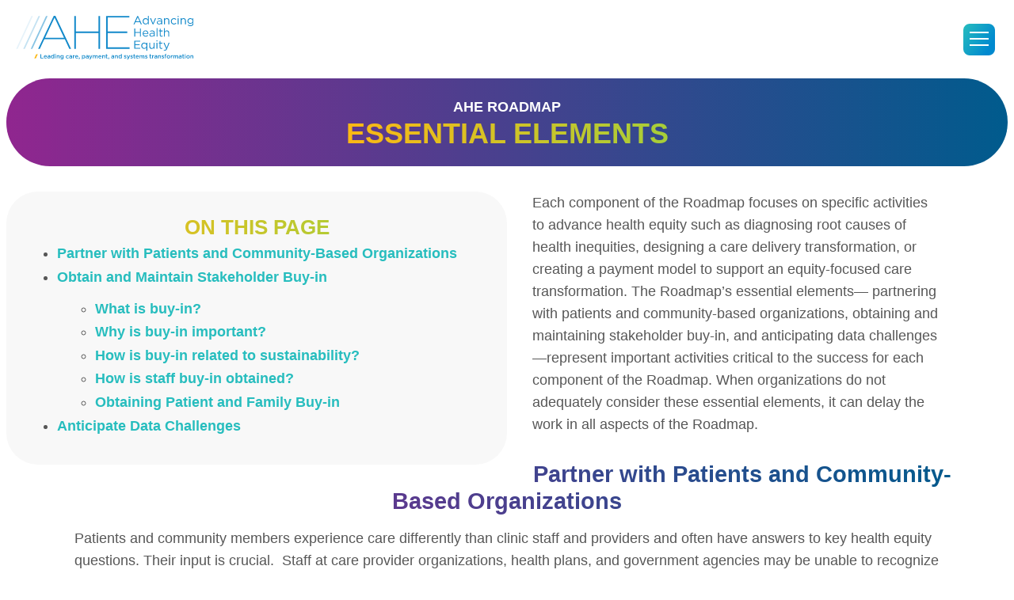

--- FILE ---
content_type: text/html; charset=UTF-8
request_url: https://advancinghealthequity.org/roadmap-to-ahe/essential-elements/
body_size: 30018
content:
<!doctype html>
<html lang="en-US">
<head>

  <meta charset="UTF-8">
<script>
var gform;gform||(document.addEventListener("gform_main_scripts_loaded",function(){gform.scriptsLoaded=!0}),document.addEventListener("gform/theme/scripts_loaded",function(){gform.themeScriptsLoaded=!0}),window.addEventListener("DOMContentLoaded",function(){gform.domLoaded=!0}),gform={domLoaded:!1,scriptsLoaded:!1,themeScriptsLoaded:!1,isFormEditor:()=>"function"==typeof InitializeEditor,callIfLoaded:function(o){return!(!gform.domLoaded||!gform.scriptsLoaded||!gform.themeScriptsLoaded&&!gform.isFormEditor()||(gform.isFormEditor()&&console.warn("The use of gform.initializeOnLoaded() is deprecated in the form editor context and will be removed in Gravity Forms 3.1."),o(),0))},initializeOnLoaded:function(o){gform.callIfLoaded(o)||(document.addEventListener("gform_main_scripts_loaded",()=>{gform.scriptsLoaded=!0,gform.callIfLoaded(o)}),document.addEventListener("gform/theme/scripts_loaded",()=>{gform.themeScriptsLoaded=!0,gform.callIfLoaded(o)}),window.addEventListener("DOMContentLoaded",()=>{gform.domLoaded=!0,gform.callIfLoaded(o)}))},hooks:{action:{},filter:{}},addAction:function(o,r,e,t){gform.addHook("action",o,r,e,t)},addFilter:function(o,r,e,t){gform.addHook("filter",o,r,e,t)},doAction:function(o){gform.doHook("action",o,arguments)},applyFilters:function(o){return gform.doHook("filter",o,arguments)},removeAction:function(o,r){gform.removeHook("action",o,r)},removeFilter:function(o,r,e){gform.removeHook("filter",o,r,e)},addHook:function(o,r,e,t,n){null==gform.hooks[o][r]&&(gform.hooks[o][r]=[]);var d=gform.hooks[o][r];null==n&&(n=r+"_"+d.length),gform.hooks[o][r].push({tag:n,callable:e,priority:t=null==t?10:t})},doHook:function(r,o,e){var t;if(e=Array.prototype.slice.call(e,1),null!=gform.hooks[r][o]&&((o=gform.hooks[r][o]).sort(function(o,r){return o.priority-r.priority}),o.forEach(function(o){"function"!=typeof(t=o.callable)&&(t=window[t]),"action"==r?t.apply(null,e):e[0]=t.apply(null,e)})),"filter"==r)return e[0]},removeHook:function(o,r,t,n){var e;null!=gform.hooks[o][r]&&(e=(e=gform.hooks[o][r]).filter(function(o,r,e){return!!(null!=n&&n!=o.tag||null!=t&&t!=o.priority)}),gform.hooks[o][r]=e)}});
</script>

  <link rel="apple-touch-icon" sizes="180x180" href="/wp-content/themes/advancinghealthequity/assets/vendor/icons/apple-touch-icon.png">
  <link rel="icon" type="image/png" sizes="32x32" href="/wp-content/themes/advancinghealthequity/assets/vendor/icons/favicon-32x32.png">
  <link rel="icon" type="image/png" sizes="16x16" href="/wp-content/themes/advancinghealthequity/assets/vendor/icons/favicon-16x16.png">
  <link rel="manifest" href="/wp-content/themes/advancinghealthequity/assets/vendor/icons/site.webmanifest">
  <link rel="mask-icon" href="/wp-content/themes/advancinghealthequity/assets/vendor/icons//assets/dist/icons/safari-pinned-tab.svg" color="#1289ca">
  <meta name="msapplication-TileColor" content="#1289ca">
  <meta name="theme-color" content="#ffffff">
  <meta content="IE=edge,chrome=1" http-equiv="X-UA-Compatible" >
  <meta name="viewport" user-scalable="yes" content="width=device-width, initial-scale=1.0, maximum-scale=6.0">
  <script type="text/javascript">window.ahe = {};</script>

  <meta name='robots' content='index, follow, max-image-preview:large, max-snippet:-1, max-video-preview:-1' />

	<!-- This site is optimized with the Yoast SEO plugin v26.7 - https://yoast.com/wordpress/plugins/seo/ -->
	<title>Essential Elements - Advancing Health Equity</title>
	<link rel="canonical" href="https://advancinghealthequity.org/roadmap-to-ahe/essential-elements/" />
	<meta property="og:locale" content="en_US" />
	<meta property="og:type" content="article" />
	<meta property="og:title" content="Essential Elements - Advancing Health Equity" />
	<meta property="og:description" content="Each component of the Roadmap focuses on specific activities to advance health equity such as diagnosing root causes of health..." />
	<meta property="og:url" content="https://advancinghealthequity.org/roadmap-to-ahe/essential-elements/" />
	<meta property="og:site_name" content="Advancing Health Equity" />
	<meta property="article:modified_time" content="2023-02-28T16:04:53+00:00" />
	<meta name="twitter:card" content="summary_large_image" />
	<meta name="twitter:site" content="@AdvHealthEquity" />
	<meta name="twitter:label1" content="Est. reading time" />
	<meta name="twitter:data1" content="12 minutes" />
	<script type="application/ld+json" class="yoast-schema-graph">{"@context":"https://schema.org","@graph":[{"@type":"WebPage","@id":"https://advancinghealthequity.org/roadmap-to-ahe/essential-elements/","url":"https://advancinghealthequity.org/roadmap-to-ahe/essential-elements/","name":"Essential Elements - Advancing Health Equity","isPartOf":{"@id":"https://advancinghealthequity.org/#website"},"datePublished":"2021-07-23T15:15:27+00:00","dateModified":"2023-02-28T16:04:53+00:00","breadcrumb":{"@id":"https://advancinghealthequity.org/roadmap-to-ahe/essential-elements/#breadcrumb"},"inLanguage":"en-US","potentialAction":[{"@type":"ReadAction","target":["https://advancinghealthequity.org/roadmap-to-ahe/essential-elements/"]}]},{"@type":"BreadcrumbList","@id":"https://advancinghealthequity.org/roadmap-to-ahe/essential-elements/#breadcrumb","itemListElement":[{"@type":"ListItem","position":1,"name":"AHE Roadmap","item":"https://advancinghealthequity.org/roadmap-to-ahe/"},{"@type":"ListItem","position":2,"name":"Essential Elements"}]},{"@type":"WebSite","@id":"https://advancinghealthequity.org/#website","url":"https://advancinghealthequity.org/","name":"Advancing Health Equity","description":"Linking quality and equity: Designing and implementing integrated care and payment transformation initiatives","publisher":{"@id":"https://advancinghealthequity.org/#organization"},"alternateName":"AHEP","potentialAction":[{"@type":"SearchAction","target":{"@type":"EntryPoint","urlTemplate":"https://advancinghealthequity.org/?s={search_term_string}"},"query-input":{"@type":"PropertyValueSpecification","valueRequired":true,"valueName":"search_term_string"}}],"inLanguage":"en-US"},{"@type":"Organization","@id":"https://advancinghealthequity.org/#organization","name":"Advancing Health Equity","url":"https://advancinghealthequity.org/","logo":{"@type":"ImageObject","inLanguage":"en-US","@id":"https://advancinghealthequity.org/#/schema/logo/image/","url":"https://advancinghealthequity.org/wp-content/uploads/2023/02/ahe.png","contentUrl":"https://advancinghealthequity.org/wp-content/uploads/2023/02/ahe.png","width":500,"height":500,"caption":"Advancing Health Equity"},"image":{"@id":"https://advancinghealthequity.org/#/schema/logo/image/"},"sameAs":["https://x.com/AdvHealthEquity","https://www.linkedin.com/company/ahe-chicago/"]}]}</script>
	<!-- / Yoast SEO plugin. -->


<link rel='preconnect' href='//i0.wp.com' />
<link rel='preconnect' href='//c0.wp.com' />
<link rel="alternate" title="oEmbed (JSON)" type="application/json+oembed" href="https://advancinghealthequity.org/wp-json/oembed/1.0/embed?url=https%3A%2F%2Fadvancinghealthequity.org%2Froadmap-to-ahe%2Fessential-elements%2F" />
<link rel="alternate" title="oEmbed (XML)" type="text/xml+oembed" href="https://advancinghealthequity.org/wp-json/oembed/1.0/embed?url=https%3A%2F%2Fadvancinghealthequity.org%2Froadmap-to-ahe%2Fessential-elements%2F&#038;format=xml" />
		<!-- This site uses the Google Analytics by MonsterInsights plugin v9.11.1 - Using Analytics tracking - https://www.monsterinsights.com/ -->
							<script src="//www.googletagmanager.com/gtag/js?id=G-PQC4M651VN"  data-cfasync="false" data-wpfc-render="false" async></script>
			<script data-cfasync="false" data-wpfc-render="false">
				var mi_version = '9.11.1';
				var mi_track_user = true;
				var mi_no_track_reason = '';
								var MonsterInsightsDefaultLocations = {"page_location":"https:\/\/advancinghealthequity.org\/roadmap-to-ahe\/essential-elements\/"};
								MonsterInsightsDefaultLocations.page_location = window.location.href;
								if ( typeof MonsterInsightsPrivacyGuardFilter === 'function' ) {
					var MonsterInsightsLocations = (typeof MonsterInsightsExcludeQuery === 'object') ? MonsterInsightsPrivacyGuardFilter( MonsterInsightsExcludeQuery ) : MonsterInsightsPrivacyGuardFilter( MonsterInsightsDefaultLocations );
				} else {
					var MonsterInsightsLocations = (typeof MonsterInsightsExcludeQuery === 'object') ? MonsterInsightsExcludeQuery : MonsterInsightsDefaultLocations;
				}

								var disableStrs = [
										'ga-disable-G-PQC4M651VN',
									];

				/* Function to detect opted out users */
				function __gtagTrackerIsOptedOut() {
					for (var index = 0; index < disableStrs.length; index++) {
						if (document.cookie.indexOf(disableStrs[index] + '=true') > -1) {
							return true;
						}
					}

					return false;
				}

				/* Disable tracking if the opt-out cookie exists. */
				if (__gtagTrackerIsOptedOut()) {
					for (var index = 0; index < disableStrs.length; index++) {
						window[disableStrs[index]] = true;
					}
				}

				/* Opt-out function */
				function __gtagTrackerOptout() {
					for (var index = 0; index < disableStrs.length; index++) {
						document.cookie = disableStrs[index] + '=true; expires=Thu, 31 Dec 2099 23:59:59 UTC; path=/';
						window[disableStrs[index]] = true;
					}
				}

				if ('undefined' === typeof gaOptout) {
					function gaOptout() {
						__gtagTrackerOptout();
					}
				}
								window.dataLayer = window.dataLayer || [];

				window.MonsterInsightsDualTracker = {
					helpers: {},
					trackers: {},
				};
				if (mi_track_user) {
					function __gtagDataLayer() {
						dataLayer.push(arguments);
					}

					function __gtagTracker(type, name, parameters) {
						if (!parameters) {
							parameters = {};
						}

						if (parameters.send_to) {
							__gtagDataLayer.apply(null, arguments);
							return;
						}

						if (type === 'event') {
														parameters.send_to = monsterinsights_frontend.v4_id;
							var hookName = name;
							if (typeof parameters['event_category'] !== 'undefined') {
								hookName = parameters['event_category'] + ':' + name;
							}

							if (typeof MonsterInsightsDualTracker.trackers[hookName] !== 'undefined') {
								MonsterInsightsDualTracker.trackers[hookName](parameters);
							} else {
								__gtagDataLayer('event', name, parameters);
							}
							
						} else {
							__gtagDataLayer.apply(null, arguments);
						}
					}

					__gtagTracker('js', new Date());
					__gtagTracker('set', {
						'developer_id.dZGIzZG': true,
											});
					if ( MonsterInsightsLocations.page_location ) {
						__gtagTracker('set', MonsterInsightsLocations);
					}
										__gtagTracker('config', 'G-PQC4M651VN', {"forceSSL":"true","anonymize_ip":"true","link_attribution":"true"} );
										window.gtag = __gtagTracker;										(function () {
						/* https://developers.google.com/analytics/devguides/collection/analyticsjs/ */
						/* ga and __gaTracker compatibility shim. */
						var noopfn = function () {
							return null;
						};
						var newtracker = function () {
							return new Tracker();
						};
						var Tracker = function () {
							return null;
						};
						var p = Tracker.prototype;
						p.get = noopfn;
						p.set = noopfn;
						p.send = function () {
							var args = Array.prototype.slice.call(arguments);
							args.unshift('send');
							__gaTracker.apply(null, args);
						};
						var __gaTracker = function () {
							var len = arguments.length;
							if (len === 0) {
								return;
							}
							var f = arguments[len - 1];
							if (typeof f !== 'object' || f === null || typeof f.hitCallback !== 'function') {
								if ('send' === arguments[0]) {
									var hitConverted, hitObject = false, action;
									if ('event' === arguments[1]) {
										if ('undefined' !== typeof arguments[3]) {
											hitObject = {
												'eventAction': arguments[3],
												'eventCategory': arguments[2],
												'eventLabel': arguments[4],
												'value': arguments[5] ? arguments[5] : 1,
											}
										}
									}
									if ('pageview' === arguments[1]) {
										if ('undefined' !== typeof arguments[2]) {
											hitObject = {
												'eventAction': 'page_view',
												'page_path': arguments[2],
											}
										}
									}
									if (typeof arguments[2] === 'object') {
										hitObject = arguments[2];
									}
									if (typeof arguments[5] === 'object') {
										Object.assign(hitObject, arguments[5]);
									}
									if ('undefined' !== typeof arguments[1].hitType) {
										hitObject = arguments[1];
										if ('pageview' === hitObject.hitType) {
											hitObject.eventAction = 'page_view';
										}
									}
									if (hitObject) {
										action = 'timing' === arguments[1].hitType ? 'timing_complete' : hitObject.eventAction;
										hitConverted = mapArgs(hitObject);
										__gtagTracker('event', action, hitConverted);
									}
								}
								return;
							}

							function mapArgs(args) {
								var arg, hit = {};
								var gaMap = {
									'eventCategory': 'event_category',
									'eventAction': 'event_action',
									'eventLabel': 'event_label',
									'eventValue': 'event_value',
									'nonInteraction': 'non_interaction',
									'timingCategory': 'event_category',
									'timingVar': 'name',
									'timingValue': 'value',
									'timingLabel': 'event_label',
									'page': 'page_path',
									'location': 'page_location',
									'title': 'page_title',
									'referrer' : 'page_referrer',
								};
								for (arg in args) {
																		if (!(!args.hasOwnProperty(arg) || !gaMap.hasOwnProperty(arg))) {
										hit[gaMap[arg]] = args[arg];
									} else {
										hit[arg] = args[arg];
									}
								}
								return hit;
							}

							try {
								f.hitCallback();
							} catch (ex) {
							}
						};
						__gaTracker.create = newtracker;
						__gaTracker.getByName = newtracker;
						__gaTracker.getAll = function () {
							return [];
						};
						__gaTracker.remove = noopfn;
						__gaTracker.loaded = true;
						window['__gaTracker'] = __gaTracker;
					})();
									} else {
										console.log("");
					(function () {
						function __gtagTracker() {
							return null;
						}

						window['__gtagTracker'] = __gtagTracker;
						window['gtag'] = __gtagTracker;
					})();
									}
			</script>
							<!-- / Google Analytics by MonsterInsights -->
		<style id='wp-img-auto-sizes-contain-inline-css'>
img:is([sizes=auto i],[sizes^="auto," i]){contain-intrinsic-size:3000px 1500px}
/*# sourceURL=wp-img-auto-sizes-contain-inline-css */
</style>
<style id='wp-block-library-inline-css'>
:root{--wp-block-synced-color:#7a00df;--wp-block-synced-color--rgb:122,0,223;--wp-bound-block-color:var(--wp-block-synced-color);--wp-editor-canvas-background:#ddd;--wp-admin-theme-color:#007cba;--wp-admin-theme-color--rgb:0,124,186;--wp-admin-theme-color-darker-10:#006ba1;--wp-admin-theme-color-darker-10--rgb:0,107,160.5;--wp-admin-theme-color-darker-20:#005a87;--wp-admin-theme-color-darker-20--rgb:0,90,135;--wp-admin-border-width-focus:2px}@media (min-resolution:192dpi){:root{--wp-admin-border-width-focus:1.5px}}.wp-element-button{cursor:pointer}:root .has-very-light-gray-background-color{background-color:#eee}:root .has-very-dark-gray-background-color{background-color:#313131}:root .has-very-light-gray-color{color:#eee}:root .has-very-dark-gray-color{color:#313131}:root .has-vivid-green-cyan-to-vivid-cyan-blue-gradient-background{background:linear-gradient(135deg,#00d084,#0693e3)}:root .has-purple-crush-gradient-background{background:linear-gradient(135deg,#34e2e4,#4721fb 50%,#ab1dfe)}:root .has-hazy-dawn-gradient-background{background:linear-gradient(135deg,#faaca8,#dad0ec)}:root .has-subdued-olive-gradient-background{background:linear-gradient(135deg,#fafae1,#67a671)}:root .has-atomic-cream-gradient-background{background:linear-gradient(135deg,#fdd79a,#004a59)}:root .has-nightshade-gradient-background{background:linear-gradient(135deg,#330968,#31cdcf)}:root .has-midnight-gradient-background{background:linear-gradient(135deg,#020381,#2874fc)}:root{--wp--preset--font-size--normal:16px;--wp--preset--font-size--huge:42px}.has-regular-font-size{font-size:1em}.has-larger-font-size{font-size:2.625em}.has-normal-font-size{font-size:var(--wp--preset--font-size--normal)}.has-huge-font-size{font-size:var(--wp--preset--font-size--huge)}.has-text-align-center{text-align:center}.has-text-align-left{text-align:left}.has-text-align-right{text-align:right}.has-fit-text{white-space:nowrap!important}#end-resizable-editor-section{display:none}.aligncenter{clear:both}.items-justified-left{justify-content:flex-start}.items-justified-center{justify-content:center}.items-justified-right{justify-content:flex-end}.items-justified-space-between{justify-content:space-between}.screen-reader-text{border:0;clip-path:inset(50%);height:1px;margin:-1px;overflow:hidden;padding:0;position:absolute;width:1px;word-wrap:normal!important}.screen-reader-text:focus{background-color:#ddd;clip-path:none;color:#444;display:block;font-size:1em;height:auto;left:5px;line-height:normal;padding:15px 23px 14px;text-decoration:none;top:5px;width:auto;z-index:100000}html :where(.has-border-color){border-style:solid}html :where([style*=border-top-color]){border-top-style:solid}html :where([style*=border-right-color]){border-right-style:solid}html :where([style*=border-bottom-color]){border-bottom-style:solid}html :where([style*=border-left-color]){border-left-style:solid}html :where([style*=border-width]){border-style:solid}html :where([style*=border-top-width]){border-top-style:solid}html :where([style*=border-right-width]){border-right-style:solid}html :where([style*=border-bottom-width]){border-bottom-style:solid}html :where([style*=border-left-width]){border-left-style:solid}html :where(img[class*=wp-image-]){height:auto;max-width:100%}:where(figure){margin:0 0 1em}html :where(.is-position-sticky){--wp-admin--admin-bar--position-offset:var(--wp-admin--admin-bar--height,0px)}@media screen and (max-width:600px){html :where(.is-position-sticky){--wp-admin--admin-bar--position-offset:0px}}

/*# sourceURL=wp-block-library-inline-css */
</style><style id='wp-block-list-inline-css'>
ol,ul{box-sizing:border-box}:root :where(.wp-block-list.has-background){padding:1.25em 2.375em}
/*# sourceURL=https://c0.wp.com/c/6.9/wp-includes/blocks/list/style.min.css */
</style>
<style id='global-styles-inline-css'>
:root{--wp--preset--aspect-ratio--square: 1;--wp--preset--aspect-ratio--4-3: 4/3;--wp--preset--aspect-ratio--3-4: 3/4;--wp--preset--aspect-ratio--3-2: 3/2;--wp--preset--aspect-ratio--2-3: 2/3;--wp--preset--aspect-ratio--16-9: 16/9;--wp--preset--aspect-ratio--9-16: 9/16;--wp--preset--color--black: #000000;--wp--preset--color--cyan-bluish-gray: #abb8c3;--wp--preset--color--white: #ffffff;--wp--preset--color--pale-pink: #f78da7;--wp--preset--color--vivid-red: #cf2e2e;--wp--preset--color--luminous-vivid-orange: #ff6900;--wp--preset--color--luminous-vivid-amber: #fcb900;--wp--preset--color--light-green-cyan: #7bdcb5;--wp--preset--color--vivid-green-cyan: #00d084;--wp--preset--color--pale-cyan-blue: #8ed1fc;--wp--preset--color--vivid-cyan-blue: #0693e3;--wp--preset--color--vivid-purple: #9b51e0;--wp--preset--color--yellow: #FCB814;--wp--preset--color--green: #A6CE39;--wp--preset--color--teal: #27BDBE;--wp--preset--color--blue: #0089CF;--wp--preset--color--darkblue: #005B8D;--wp--preset--color--purple: #90268F;--wp--preset--gradient--vivid-cyan-blue-to-vivid-purple: linear-gradient(135deg,rgb(6,147,227) 0%,rgb(155,81,224) 100%);--wp--preset--gradient--light-green-cyan-to-vivid-green-cyan: linear-gradient(135deg,rgb(122,220,180) 0%,rgb(0,208,130) 100%);--wp--preset--gradient--luminous-vivid-amber-to-luminous-vivid-orange: linear-gradient(135deg,rgb(252,185,0) 0%,rgb(255,105,0) 100%);--wp--preset--gradient--luminous-vivid-orange-to-vivid-red: linear-gradient(135deg,rgb(255,105,0) 0%,rgb(207,46,46) 100%);--wp--preset--gradient--very-light-gray-to-cyan-bluish-gray: linear-gradient(135deg,rgb(238,238,238) 0%,rgb(169,184,195) 100%);--wp--preset--gradient--cool-to-warm-spectrum: linear-gradient(135deg,rgb(74,234,220) 0%,rgb(151,120,209) 20%,rgb(207,42,186) 40%,rgb(238,44,130) 60%,rgb(251,105,98) 80%,rgb(254,248,76) 100%);--wp--preset--gradient--blush-light-purple: linear-gradient(135deg,rgb(255,206,236) 0%,rgb(152,150,240) 100%);--wp--preset--gradient--blush-bordeaux: linear-gradient(135deg,rgb(254,205,165) 0%,rgb(254,45,45) 50%,rgb(107,0,62) 100%);--wp--preset--gradient--luminous-dusk: linear-gradient(135deg,rgb(255,203,112) 0%,rgb(199,81,192) 50%,rgb(65,88,208) 100%);--wp--preset--gradient--pale-ocean: linear-gradient(135deg,rgb(255,245,203) 0%,rgb(182,227,212) 50%,rgb(51,167,181) 100%);--wp--preset--gradient--electric-grass: linear-gradient(135deg,rgb(202,248,128) 0%,rgb(113,206,126) 100%);--wp--preset--gradient--midnight: linear-gradient(135deg,rgb(2,3,129) 0%,rgb(40,116,252) 100%);--wp--preset--font-size--small: 13px;--wp--preset--font-size--medium: 20px;--wp--preset--font-size--large: 36px;--wp--preset--font-size--x-large: 42px;--wp--preset--font-size--regular: 18px;--wp--preset--font-size--big: 43px;--wp--preset--spacing--20: 0.44rem;--wp--preset--spacing--30: 0.67rem;--wp--preset--spacing--40: 1rem;--wp--preset--spacing--50: 1.5rem;--wp--preset--spacing--60: 2.25rem;--wp--preset--spacing--70: 3.38rem;--wp--preset--spacing--80: 5.06rem;--wp--preset--shadow--natural: 6px 6px 9px rgba(0, 0, 0, 0.2);--wp--preset--shadow--deep: 12px 12px 50px rgba(0, 0, 0, 0.4);--wp--preset--shadow--sharp: 6px 6px 0px rgba(0, 0, 0, 0.2);--wp--preset--shadow--outlined: 6px 6px 0px -3px rgb(255, 255, 255), 6px 6px rgb(0, 0, 0);--wp--preset--shadow--crisp: 6px 6px 0px rgb(0, 0, 0);}:where(body) { margin: 0; }.wp-site-blocks { padding-top: var(--wp--style--root--padding-top); padding-bottom: var(--wp--style--root--padding-bottom); }.has-global-padding { padding-right: var(--wp--style--root--padding-right); padding-left: var(--wp--style--root--padding-left); }.has-global-padding > .alignfull { margin-right: calc(var(--wp--style--root--padding-right) * -1); margin-left: calc(var(--wp--style--root--padding-left) * -1); }.has-global-padding :where(:not(.alignfull.is-layout-flow) > .has-global-padding:not(.wp-block-block, .alignfull)) { padding-right: 0; padding-left: 0; }.has-global-padding :where(:not(.alignfull.is-layout-flow) > .has-global-padding:not(.wp-block-block, .alignfull)) > .alignfull { margin-left: 0; margin-right: 0; }.wp-site-blocks > .alignleft { float: left; margin-right: 2em; }.wp-site-blocks > .alignright { float: right; margin-left: 2em; }.wp-site-blocks > .aligncenter { justify-content: center; margin-left: auto; margin-right: auto; }:where(.wp-site-blocks) > * { margin-block-start: 24px; margin-block-end: 0; }:where(.wp-site-blocks) > :first-child { margin-block-start: 0; }:where(.wp-site-blocks) > :last-child { margin-block-end: 0; }:root { --wp--style--block-gap: 24px; }:root :where(.is-layout-flow) > :first-child{margin-block-start: 0;}:root :where(.is-layout-flow) > :last-child{margin-block-end: 0;}:root :where(.is-layout-flow) > *{margin-block-start: 24px;margin-block-end: 0;}:root :where(.is-layout-constrained) > :first-child{margin-block-start: 0;}:root :where(.is-layout-constrained) > :last-child{margin-block-end: 0;}:root :where(.is-layout-constrained) > *{margin-block-start: 24px;margin-block-end: 0;}:root :where(.is-layout-flex){gap: 24px;}:root :where(.is-layout-grid){gap: 24px;}.is-layout-flow > .alignleft{float: left;margin-inline-start: 0;margin-inline-end: 2em;}.is-layout-flow > .alignright{float: right;margin-inline-start: 2em;margin-inline-end: 0;}.is-layout-flow > .aligncenter{margin-left: auto !important;margin-right: auto !important;}.is-layout-constrained > .alignleft{float: left;margin-inline-start: 0;margin-inline-end: 2em;}.is-layout-constrained > .alignright{float: right;margin-inline-start: 2em;margin-inline-end: 0;}.is-layout-constrained > .aligncenter{margin-left: auto !important;margin-right: auto !important;}.is-layout-constrained > :where(:not(.alignleft):not(.alignright):not(.alignfull)){margin-left: auto !important;margin-right: auto !important;}body .is-layout-flex{display: flex;}.is-layout-flex{flex-wrap: wrap;align-items: center;}.is-layout-flex > :is(*, div){margin: 0;}body .is-layout-grid{display: grid;}.is-layout-grid > :is(*, div){margin: 0;}body{--wp--style--root--padding-top: 0px;--wp--style--root--padding-right: 0px;--wp--style--root--padding-bottom: 0px;--wp--style--root--padding-left: 0px;}a:where(:not(.wp-element-button)){text-decoration: underline;}:root :where(.wp-element-button, .wp-block-button__link){background-color: #32373c;border-width: 0;color: #fff;font-family: inherit;font-size: inherit;font-style: inherit;font-weight: inherit;letter-spacing: inherit;line-height: inherit;padding-top: calc(0.667em + 2px);padding-right: calc(1.333em + 2px);padding-bottom: calc(0.667em + 2px);padding-left: calc(1.333em + 2px);text-decoration: none;text-transform: inherit;}.has-black-color{color: var(--wp--preset--color--black) !important;}.has-cyan-bluish-gray-color{color: var(--wp--preset--color--cyan-bluish-gray) !important;}.has-white-color{color: var(--wp--preset--color--white) !important;}.has-pale-pink-color{color: var(--wp--preset--color--pale-pink) !important;}.has-vivid-red-color{color: var(--wp--preset--color--vivid-red) !important;}.has-luminous-vivid-orange-color{color: var(--wp--preset--color--luminous-vivid-orange) !important;}.has-luminous-vivid-amber-color{color: var(--wp--preset--color--luminous-vivid-amber) !important;}.has-light-green-cyan-color{color: var(--wp--preset--color--light-green-cyan) !important;}.has-vivid-green-cyan-color{color: var(--wp--preset--color--vivid-green-cyan) !important;}.has-pale-cyan-blue-color{color: var(--wp--preset--color--pale-cyan-blue) !important;}.has-vivid-cyan-blue-color{color: var(--wp--preset--color--vivid-cyan-blue) !important;}.has-vivid-purple-color{color: var(--wp--preset--color--vivid-purple) !important;}.has-yellow-color{color: var(--wp--preset--color--yellow) !important;}.has-green-color{color: var(--wp--preset--color--green) !important;}.has-teal-color{color: var(--wp--preset--color--teal) !important;}.has-blue-color{color: var(--wp--preset--color--blue) !important;}.has-darkblue-color{color: var(--wp--preset--color--darkblue) !important;}.has-purple-color{color: var(--wp--preset--color--purple) !important;}.has-black-background-color{background-color: var(--wp--preset--color--black) !important;}.has-cyan-bluish-gray-background-color{background-color: var(--wp--preset--color--cyan-bluish-gray) !important;}.has-white-background-color{background-color: var(--wp--preset--color--white) !important;}.has-pale-pink-background-color{background-color: var(--wp--preset--color--pale-pink) !important;}.has-vivid-red-background-color{background-color: var(--wp--preset--color--vivid-red) !important;}.has-luminous-vivid-orange-background-color{background-color: var(--wp--preset--color--luminous-vivid-orange) !important;}.has-luminous-vivid-amber-background-color{background-color: var(--wp--preset--color--luminous-vivid-amber) !important;}.has-light-green-cyan-background-color{background-color: var(--wp--preset--color--light-green-cyan) !important;}.has-vivid-green-cyan-background-color{background-color: var(--wp--preset--color--vivid-green-cyan) !important;}.has-pale-cyan-blue-background-color{background-color: var(--wp--preset--color--pale-cyan-blue) !important;}.has-vivid-cyan-blue-background-color{background-color: var(--wp--preset--color--vivid-cyan-blue) !important;}.has-vivid-purple-background-color{background-color: var(--wp--preset--color--vivid-purple) !important;}.has-yellow-background-color{background-color: var(--wp--preset--color--yellow) !important;}.has-green-background-color{background-color: var(--wp--preset--color--green) !important;}.has-teal-background-color{background-color: var(--wp--preset--color--teal) !important;}.has-blue-background-color{background-color: var(--wp--preset--color--blue) !important;}.has-darkblue-background-color{background-color: var(--wp--preset--color--darkblue) !important;}.has-purple-background-color{background-color: var(--wp--preset--color--purple) !important;}.has-black-border-color{border-color: var(--wp--preset--color--black) !important;}.has-cyan-bluish-gray-border-color{border-color: var(--wp--preset--color--cyan-bluish-gray) !important;}.has-white-border-color{border-color: var(--wp--preset--color--white) !important;}.has-pale-pink-border-color{border-color: var(--wp--preset--color--pale-pink) !important;}.has-vivid-red-border-color{border-color: var(--wp--preset--color--vivid-red) !important;}.has-luminous-vivid-orange-border-color{border-color: var(--wp--preset--color--luminous-vivid-orange) !important;}.has-luminous-vivid-amber-border-color{border-color: var(--wp--preset--color--luminous-vivid-amber) !important;}.has-light-green-cyan-border-color{border-color: var(--wp--preset--color--light-green-cyan) !important;}.has-vivid-green-cyan-border-color{border-color: var(--wp--preset--color--vivid-green-cyan) !important;}.has-pale-cyan-blue-border-color{border-color: var(--wp--preset--color--pale-cyan-blue) !important;}.has-vivid-cyan-blue-border-color{border-color: var(--wp--preset--color--vivid-cyan-blue) !important;}.has-vivid-purple-border-color{border-color: var(--wp--preset--color--vivid-purple) !important;}.has-yellow-border-color{border-color: var(--wp--preset--color--yellow) !important;}.has-green-border-color{border-color: var(--wp--preset--color--green) !important;}.has-teal-border-color{border-color: var(--wp--preset--color--teal) !important;}.has-blue-border-color{border-color: var(--wp--preset--color--blue) !important;}.has-darkblue-border-color{border-color: var(--wp--preset--color--darkblue) !important;}.has-purple-border-color{border-color: var(--wp--preset--color--purple) !important;}.has-vivid-cyan-blue-to-vivid-purple-gradient-background{background: var(--wp--preset--gradient--vivid-cyan-blue-to-vivid-purple) !important;}.has-light-green-cyan-to-vivid-green-cyan-gradient-background{background: var(--wp--preset--gradient--light-green-cyan-to-vivid-green-cyan) !important;}.has-luminous-vivid-amber-to-luminous-vivid-orange-gradient-background{background: var(--wp--preset--gradient--luminous-vivid-amber-to-luminous-vivid-orange) !important;}.has-luminous-vivid-orange-to-vivid-red-gradient-background{background: var(--wp--preset--gradient--luminous-vivid-orange-to-vivid-red) !important;}.has-very-light-gray-to-cyan-bluish-gray-gradient-background{background: var(--wp--preset--gradient--very-light-gray-to-cyan-bluish-gray) !important;}.has-cool-to-warm-spectrum-gradient-background{background: var(--wp--preset--gradient--cool-to-warm-spectrum) !important;}.has-blush-light-purple-gradient-background{background: var(--wp--preset--gradient--blush-light-purple) !important;}.has-blush-bordeaux-gradient-background{background: var(--wp--preset--gradient--blush-bordeaux) !important;}.has-luminous-dusk-gradient-background{background: var(--wp--preset--gradient--luminous-dusk) !important;}.has-pale-ocean-gradient-background{background: var(--wp--preset--gradient--pale-ocean) !important;}.has-electric-grass-gradient-background{background: var(--wp--preset--gradient--electric-grass) !important;}.has-midnight-gradient-background{background: var(--wp--preset--gradient--midnight) !important;}.has-small-font-size{font-size: var(--wp--preset--font-size--small) !important;}.has-medium-font-size{font-size: var(--wp--preset--font-size--medium) !important;}.has-large-font-size{font-size: var(--wp--preset--font-size--large) !important;}.has-x-large-font-size{font-size: var(--wp--preset--font-size--x-large) !important;}.has-regular-font-size{font-size: var(--wp--preset--font-size--regular) !important;}.has-big-font-size{font-size: var(--wp--preset--font-size--big) !important;}
/*# sourceURL=global-styles-inline-css */
</style>

<link rel='stylesheet' id='AHE-custom-blocks-style-css' href='https://advancinghealthequity.org/wp-content/themes/advancinghealthequity/assets/dist/blocks.css?ver=99.7' media='all' />
<link rel='stylesheet' id='AHE-style-css' href='https://advancinghealthequity.org/wp-content/themes/advancinghealthequity/assets/dist/style.css?ver=99.7' media='all' />
<style id='AHE-style-inline-css'>
.has-yellow-color { color: #FCB814  !important; }.has-yellow-background-color { background-color: #FCB814  !important; }.has-green-color { color: #A6CE39  !important; }.has-green-background-color { background-color: #A6CE39  !important; }.has-teal-color { color: #27BDBE  !important; }.has-teal-background-color { background-color: #27BDBE  !important; }.has-blue-color { color: #0089CF  !important; }.has-blue-background-color { background-color: #0089CF  !important; }.has-darkblue-color { color: #005B8D  !important; }.has-darkblue-background-color { background-color: #005B8D  !important; }.has-purple-color { color: #90268F  !important; }.has-purple-background-color { background-color: #90268F  !important; }.has-black-color { color: #000000  !important; }.has-black-background-color { background-color: #000000  !important; }.has-white-color { color: #ffffff  !important; }.has-white-background-color { background-color: #ffffff  !important; }
/*# sourceURL=AHE-style-inline-css */
</style>
<link rel='stylesheet' id='AHE-pages-css' href='https://advancinghealthequity.org/wp-content/themes/advancinghealthequity/assets/dist/pages.css?ver=99.7' media='all' />
<link rel='stylesheet' id='wp-block-paragraph-css' href='https://c0.wp.com/c/6.9/wp-includes/blocks/paragraph/style.min.css' media='all' />
<link rel='stylesheet' id='wp-block-heading-css' href='https://c0.wp.com/c/6.9/wp-includes/blocks/heading/style.min.css' media='all' />
<script src="https://advancinghealthequity.org/wp-content/plugins/google-analytics-for-wordpress/assets/js/frontend-gtag.min.js?ver=9.11.1" id="monsterinsights-frontend-script-js" async data-wp-strategy="async"></script>
<script data-cfasync="false" data-wpfc-render="false" id='monsterinsights-frontend-script-js-extra'>var monsterinsights_frontend = {"js_events_tracking":"true","download_extensions":"doc,pdf,ppt,zip,xls,docx,pptx,xlsx","inbound_paths":"[{\"path\":\"\\\/go\\\/\",\"label\":\"affiliate\"},{\"path\":\"\\\/recommend\\\/\",\"label\":\"affiliate\"}]","home_url":"https:\/\/advancinghealthequity.org","hash_tracking":"false","v4_id":"G-PQC4M651VN"};</script>
<script src="https://c0.wp.com/c/6.9/wp-includes/js/jquery/jquery.min.js" id="jquery-core-js"></script>
<script src="https://c0.wp.com/c/6.9/wp-includes/js/jquery/jquery-migrate.min.js" id="jquery-migrate-js"></script>
<link rel="https://api.w.org/" href="https://advancinghealthequity.org/wp-json/" /><link rel="alternate" title="JSON" type="application/json" href="https://advancinghealthequity.org/wp-json/wp/v2/pages/31" />		<style id="wp-custom-css">
			.team-photo {
	max-width: 72rem;
}
.team-photo img {
	border-radius: 2rem !important;
}		</style>
		</head>

<body class="wp-singular page-template-default page page-id-31 page-child parent-pageid-15 wp-embed-responsive wp-theme-advancinghealthequity">
    <div class="wrap">
    <a href="#main_content" tabindex="0" class="skip-to-main">Skip to main content</a>

    <header class="header" role="banner">
      <div class="header-wrap">
        <a href=" https://advancinghealthequity.org/ " class="logo" rel="home"><svg class="logo-svg" viewBox="0 0 300 74" xmlns="http://www.w3.org/2000/svg">
  <g class="logo-tagline">
	<path class="logo-tagline-txt" d="M41.5 72.3h5v-1.1h-3.8v-6h-1.3v7.1h.1zm8.6.2c1 0 1.7-.4 2.2-1l-.7-.6c-.4.4-.9.6-1.5.6-.8 0-1.4-.5-1.6-1.4h4v-.3c0-1.6-.9-2.9-2.6-2.9-1.5 0-2.6 1.3-2.6 2.8 0 1.6 1.2 2.8 2.8 2.8zm-1.6-3.2c.1-.8.6-1.4 1.4-1.4.8 0 1.3.6 1.4 1.4h-2.8zm6.7 3.1c.8 0 1.4-.3 1.8-.8v.7h1.2v-3.2c0-.7-.2-1.3-.6-1.7-.4-.4-1-.6-1.8-.6-.9 0-1.4.2-2 .4l.3 1c.5-.2.9-.3 1.5-.3.9 0 1.3.4 1.3 1.2v.1c-.4-.1-.8-.2-1.5-.2-1.3 0-2.2.6-2.2 1.7.1 1.2 1 1.7 2 1.7zm.4-.9c-.6 0-1.1-.3-1.1-.8 0-.6.5-.9 1.3-.9.5 0 .9.1 1.2.2v.4c0 .7-.6 1.1-1.4 1.1zm6.2.9c.9 0 1.4-.4 1.8-1v.9h1.2v-7.5h-1.2v2.9c-.4-.5-1-1-1.8-1-1.3 0-2.5 1-2.5 2.8 0 1.9 1.3 2.9 2.5 2.9zm.3-1c-.8 0-1.6-.7-1.6-1.7 0-1.1.7-1.7 1.6-1.7.8 0 1.6.7 1.6 1.7s-.7 1.7-1.6 1.7zm4.3-5.3h1.3v-1.2h-1.3v1.2zm.1 6.2h1.2v-5.4h-1.2v5.4zm2.7 0h1.2v-3c0-.8.5-1.3 1.2-1.3s1.2.5 1.2 1.3v3.1H74V69c0-1.2-.7-2.1-1.9-2.1-.8 0-1.3.4-1.7.9V67h-1.2v5.3zm8.7 1.7c1 0 1.7-.2 2.2-.7.4-.5.7-1.1.7-2V67h-1.2v.8c-.4-.5-1-.9-1.9-.9-1.3 0-2.5.9-2.5 2.5s1.2 2.5 2.5 2.5c.9 0 1.5-.4 1.9-1v.4c0 1.1-.6 1.6-1.7 1.6-.7 0-1.3-.2-1.9-.6l-.5.9c.7.6 1.5.8 2.4.8zm.1-3.1c-.8 0-1.5-.6-1.5-1.5s.7-1.5 1.5-1.5c.9 0 1.6.6 1.6 1.5 0 .8-.7 1.5-1.6 1.5zm9.2 1.6c1.1 0 1.7-.4 2.2-1l-.7-.7c-.4.4-.8.7-1.4.7-1 0-1.6-.8-1.6-1.7 0-.9.7-1.7 1.6-1.7.6 0 1 .3 1.4.7l.8-.8c-.5-.6-1.1-.9-2.2-.9-1.6 0-2.8 1.3-2.8 2.8-.1 1.3 1.1 2.6 2.7 2.6zm4.9-.1c.8 0 1.4-.3 1.8-.8v.7H95v-3.2c0-.7-.2-1.3-.6-1.7-.4-.4-1-.6-1.8-.6-.9 0-1.4.2-2 .4l.3 1c.5-.2.9-.3 1.5-.3.9 0 1.3.4 1.3 1.2v.1c-.3-.1-.7-.2-1.3-.2-1.3 0-2.2.6-2.2 1.7 0 1.2.9 1.7 1.9 1.7zm.3-.9c-.6 0-1.1-.3-1.1-.8 0-.6.5-.9 1.3-.9.5 0 .9.1 1.2.2v.4c.1.7-.6 1.1-1.4 1.1zm4.1.8h1.2v-2.1c0-1.4.8-2.1 1.8-2.1h.1v-1.3c-1 0-1.6.5-1.9 1.3v-1.2h-1.2v5.4zm6.5.2c1 0 1.7-.4 2.2-1l-.7-.6c-.4.4-.9.6-1.5.6-.8 0-1.4-.5-1.6-1.4h4v-.3c0-1.6-.9-2.9-2.6-2.9-1.5 0-2.6 1.3-2.6 2.8.1 1.6 1.3 2.8 2.8 2.8zm-1.5-3.2c.1-.8.6-1.4 1.4-1.4.8 0 1.3.6 1.4 1.4h-2.8zm4.9 4.5c1-.1 1.6-.6 1.6-1.7v-1.2h-1.4v1.4h.5c0 .5-.3.8-.9 1l.2.5zm5.4.2h1.2v-2.5c.4.5.9 1 1.8 1 1.3 0 2.5-1 2.5-2.8 0-1.8-1.2-2.8-2.5-2.8-.9 0-1.4.4-1.8 1V67h-1.2v7zm2.7-2.6c-.8 0-1.6-.7-1.6-1.7s.7-1.7 1.6-1.7c.8 0 1.5.7 1.5 1.7.1 1-.6 1.7-1.5 1.7zm5.6 1c.8 0 1.4-.3 1.8-.8v.7h1.2v-3.2c0-.7-.2-1.3-.6-1.7-.4-.4-1-.6-1.8-.6-.9 0-1.4.2-2 .4l.3 1c.5-.2.9-.3 1.5-.3.9 0 1.3.4 1.3 1.2v.1c-.4-.1-.8-.2-1.5-.2-1.3 0-2.2.6-2.2 1.7.1 1.2 1 1.7 2 1.7zm.3-.9c-.6 0-1.1-.3-1.1-.8 0-.6.5-.9 1.3-.9.5 0 .9.1 1.2.2v.4c.1.7-.5 1.1-1.4 1.1zm6.1-.6-1.5-4h-1.3l2.2 5.4c-.2.5-.4.6-.8.6-.3 0-.5-.1-.7-.2l-.4.9c.4.2.8.3 1.3.3.9 0 1.3-.4 1.8-1.5l2.1-5.5H128l-1.5 4zm3.7 1.4h1.2v-3c0-.8.5-1.3 1.2-1.3s1.1.5 1.1 1.3v3.1h1.2v-3c0-.9.5-1.3 1.2-1.3s1.1.5 1.1 1.3v3.1h1.2v-3.4c0-1.3-.7-2.1-1.9-2.1-.8 0-1.4.4-1.8 1-.3-.6-.8-1-1.6-1s-1.3.4-1.6.9v-.8h-1.2v5.2h-.1zm12.1.2c1 0 1.7-.4 2.2-1l-.7-.6c-.4.4-.9.6-1.5.6-.8 0-1.4-.5-1.6-1.4h4v-.3c0-1.6-.9-2.9-2.6-2.9-1.5 0-2.6 1.3-2.6 2.8.1 1.6 1.3 2.8 2.8 2.8zm-1.5-3.2c.1-.8.6-1.4 1.4-1.4.8 0 1.3.6 1.4 1.4h-2.8zm5.2 3h1.2v-3c0-.8.5-1.3 1.2-1.3s1.2.5 1.2 1.3v3.1h1.2V69c0-1.2-.7-2.1-1.9-2.1-.8 0-1.3.4-1.7.9V67H146v5.3zm8 .1c.5 0 .8-.1 1.1-.3v-1c-.2.1-.5.2-.8.2-.4 0-.7-.2-.7-.7V68h1.5v-1.1h-1.5v-1.5h-1.2v1.5h-.7V68h.7v2.8c.1 1.2.7 1.6 1.6 1.6zm2.2 1.4c1-.1 1.6-.6 1.6-1.7v-1.2h-1.4v1.4h.5c0 .5-.3.8-.9 1l.2.5zm7-1.4c.8 0 1.4-.3 1.8-.8v.7h1.2v-3.2c0-.7-.2-1.3-.6-1.7-.4-.4-1-.6-1.8-.6-.9 0-1.4.2-2 .4l.3 1c.5-.2.9-.3 1.5-.3.9 0 1.3.4 1.3 1.2v.1c-.4-.1-.8-.2-1.5-.2-1.3 0-2.2.6-2.2 1.7.1 1.2 1 1.7 2 1.7zm.3-.9c-.6 0-1.1-.3-1.1-.8 0-.6.5-.9 1.3-.9.5 0 .9.1 1.2.2v.4c.1.7-.6 1.1-1.4 1.1zm4.1.8h1.2v-3c0-.8.5-1.3 1.2-1.3s1.2.5 1.2 1.3v3.1h1.2V69c0-1.2-.7-2.1-1.9-2.1-.8 0-1.3.4-1.7.9V67h-1.2v5.3zm8.5.1c.9 0 1.4-.4 1.8-1v.9h1.2v-7.5h-1.2v2.9c-.4-.5-1-1-1.8-1-1.3 0-2.5 1-2.5 2.8 0 1.9 1.2 2.9 2.5 2.9zm.3-1c-.8 0-1.6-.7-1.6-1.7 0-1.1.7-1.7 1.6-1.7.8 0 1.6.7 1.6 1.7s-.8 1.7-1.6 1.7zm8.5 1c1.1 0 2-.6 2-1.7 0-1-.9-1.3-1.7-1.6-.6-.2-1.2-.4-1.2-.8 0-.3.3-.5.8-.5s1 .2 1.5.5l.5-.9c-.6-.4-1.3-.6-2-.6-1.1 0-1.9.6-1.9 1.7 0 1 .9 1.4 1.7 1.6.6.2 1.2.3 1.2.8 0 .4-.3.6-.8.6-.6 0-1.2-.2-1.8-.7l-.6.8c.7.6 1.6.8 2.3.8zm5.5-1.5-1.5-4h-1.3l2.2 5.4c-.2.5-.4.6-.8.6-.3 0-.5-.1-.7-.2l-.4.9c.4.2.8.3 1.3.3.9 0 1.4-.4 1.8-1.5l2.1-5.5h-1.3l-1.4 4zm5.4 1.5c1.1 0 2-.6 2-1.7 0-1-.9-1.3-1.7-1.6-.6-.2-1.2-.4-1.2-.8 0-.3.3-.5.8-.5s1 .2 1.5.5l.5-.9c-.6-.4-1.3-.6-2-.6-1.1 0-1.9.6-1.9 1.7 0 1 .9 1.4 1.7 1.6.6.2 1.2.3 1.2.8 0 .4-.3.6-.8.6-.6 0-1.2-.2-1.8-.7l-.6.8c.7.6 1.6.8 2.3.8zm5 0c.5 0 .8-.1 1.1-.3v-1c-.2.1-.5.2-.8.2-.4 0-.7-.2-.7-.7V68h1.5v-1.1h-1.5v-1.5h-1.2v1.5h-.7V68h.7v2.8c.1 1.2.7 1.6 1.6 1.6zm4.7.1c1 0 1.7-.4 2.2-1l-.7-.6c-.4.4-.9.6-1.5.6-.8 0-1.4-.5-1.6-1.4h4v-.3c0-1.6-.9-2.9-2.6-2.9-1.5 0-2.6 1.3-2.6 2.8 0 1.6 1.2 2.8 2.8 2.8zm-1.6-3.2c.1-.8.6-1.4 1.4-1.4.8 0 1.3.6 1.4 1.4h-2.8zm5.2 3h1.2v-3c0-.8.5-1.3 1.2-1.3s1.1.5 1.1 1.3v3.1h1.2v-3c0-.9.5-1.3 1.2-1.3s1.1.5 1.1 1.3v3.1h1.2v-3.4c0-1.3-.7-2.1-1.9-2.1-.8 0-1.4.4-1.8 1-.3-.6-.8-1-1.6-1s-1.3.4-1.6.9v-.8h-1.2v5.2h-.1zm11.5.1c1.1 0 2-.6 2-1.7 0-1-.9-1.3-1.7-1.6-.6-.2-1.2-.4-1.2-.8 0-.3.3-.5.8-.5s1 .2 1.5.5l.5-.9c-.6-.4-1.3-.6-2-.6-1.1 0-1.9.6-1.9 1.7 0 1 .9 1.4 1.7 1.6.6.2 1.2.3 1.2.8 0 .4-.3.6-.8.6-.6 0-1.2-.2-1.8-.7l-.6.8c.7.6 1.6.8 2.3.8zm7.5 0c.5 0 .8-.1 1.1-.3v-1c-.2.1-.5.2-.8.2-.4 0-.7-.2-.7-.7V68h1.5v-1.1h-1.5v-1.5h-1.2v1.5h-.7V68h.7v2.8c0 1.2.7 1.6 1.6 1.6zm2.3-.1h1.2v-2.1c0-1.4.8-2.1 1.8-2.1h.1v-1.3c-1 0-1.6.5-1.9 1.3v-1.2h-1.2v5.4zm5.6.1c.8 0 1.4-.3 1.8-.8v.7h1.2v-3.2c0-.7-.2-1.3-.6-1.7-.4-.4-1-.6-1.8-.6-.9 0-1.4.2-2 .4l.3 1c.5-.2.9-.3 1.5-.3.9 0 1.3.4 1.3 1.2v.1c-.4-.1-.8-.2-1.5-.2-1.3 0-2.2.6-2.2 1.7.1 1.2 1 1.7 2 1.7zm.3-.9c-.6 0-1.1-.3-1.1-.8 0-.6.5-.9 1.3-.9.5 0 .9.1 1.2.2v.4c.1.7-.5 1.1-1.4 1.1zm4.1.8h1.2v-3c0-.8.5-1.3 1.2-1.3s1.2.5 1.2 1.3v3.1h1.2V69c0-1.2-.7-2.1-1.9-2.1-.8 0-1.3.4-1.7.9V67h-1.2v5.3zm8.1.1c1.1 0 2-.6 2-1.7 0-1-.9-1.3-1.7-1.6-.6-.2-1.2-.4-1.2-.8 0-.3.3-.5.8-.5s1 .2 1.5.5l.5-.9c-.6-.4-1.3-.6-2-.6-1.1 0-1.9.6-1.9 1.7 0 1 .9 1.4 1.7 1.6.6.2 1.2.3 1.2.8 0 .4-.3.6-.8.6-.6 0-1.2-.2-1.8-.7l-.6.8c.7.6 1.6.8 2.3.8zm3.5-.1h1.2V68h1.4v-1h-1.4v-.3c0-.6.2-.8.7-.8.3 0 .5.1.7.1v-1c-.3-.1-.6-.1-1-.1-.5 0-.9.1-1.2.4-.3.3-.4.7-.4 1.3v.4h-.7v1h.7v4.3zm6 .2c1.7 0 2.9-1.3 2.9-2.8 0-1.5-1.2-2.8-2.9-2.8s-2.9 1.3-2.9 2.8c0 1.5 1.3 2.8 2.9 2.8zm0-1.1c-1 0-1.6-.8-1.6-1.7 0-.9.6-1.7 1.6-1.7s1.7.8 1.7 1.7c0 .9-.7 1.7-1.7 1.7zm4.1.9h1.2v-2.1c0-1.4.8-2.1 1.8-2.1h.1v-1.3c-1 0-1.6.5-1.9 1.3v-1.2h-1.2v5.4zm4.1 0h1.2v-3c0-.8.5-1.3 1.2-1.3s1.1.5 1.1 1.3v3.1h1.2v-3c0-.9.5-1.3 1.2-1.3s1.1.5 1.1 1.3v3.1h1.2v-3.4c0-1.3-.7-2.1-1.9-2.1-.8 0-1.4.4-1.8 1-.3-.6-.8-1-1.6-1s-1.3.4-1.6.9v-.8h-1.2v5.2h-.1zm11.2.1c.8 0 1.4-.3 1.8-.8v.7h1.2v-3.2c0-.7-.2-1.3-.6-1.7-.4-.4-1-.6-1.8-.6-.9 0-1.4.2-2 .4l.3 1c.5-.2.9-.3 1.5-.3.9 0 1.3.4 1.3 1.2v.1c-.4-.1-.8-.2-1.5-.2-1.3 0-2.2.6-2.2 1.7.1 1.2 1 1.7 2 1.7zm.3-.9c-.6 0-1.1-.3-1.1-.8 0-.6.5-.9 1.3-.9.5 0 .9.1 1.2.2v.4c.1.7-.5 1.1-1.4 1.1zm5.8.9c.5 0 .8-.1 1.1-.3v-1c-.2.1-.5.2-.8.2-.4 0-.7-.2-.7-.7V68h1.5v-1.1h-1.5v-1.5H282v1.5h-.7V68h.7v2.8c0 1.2.6 1.6 1.5 1.6zm2.3-6.3h1.3v-1.2h-1.3v1.2zm0 6.2h1.2v-5.4h-1.2v5.4zm5.4.2c1.7 0 2.9-1.3 2.9-2.8 0-1.5-1.2-2.8-2.9-2.8s-2.9 1.3-2.9 2.8c0 1.5 1.2 2.8 2.9 2.8zm0-1.1c-1 0-1.6-.8-1.6-1.7 0-.9.6-1.7 1.6-1.7s1.7.8 1.7 1.7c-.1.9-.7 1.7-1.7 1.7zm4 .9h1.2v-3c0-.8.5-1.3 1.2-1.3s1.2.5 1.2 1.3v3.1h1.2V69c0-1.2-.7-2.1-1.9-2.1-.8 0-1.3.4-1.7.9V67h-1.2v5.3z" id="tagline"/>
	<polygon class="logo-tagline-line" points="34.5,65.1 31.2,72.3 33.8,72.3 37.2,65.1 34.5,65.1"/>
  </g>
  <g class="logo-name">
    <path d="M200.2 56h10.1v-1.4h-8.5v-4.8h7.5v-1.4h-7.5v-4.7h8.4v-1.4h-10V56zm20.6 3.1h1.5V45.8h-1.5v1.9c-.8-1.1-2-2.2-3.9-2.2-2.4 0-4.9 2-4.9 5.3s2.4 5.3 4.9 5.3c1.9 0 3.1-1 3.9-2.3v5.3zm-3.6-4.3c-1.9 0-3.6-1.5-3.6-3.9 0-2.5 1.6-3.9 3.6-3.9 1.9 0 3.7 1.6 3.7 3.9s-1.8 3.9-3.7 3.9zm12.3 1.4c1.8 0 2.8-.9 3.5-2V56h1.5V45.8H233v5.8c0 1.9-1.3 3.2-3.1 3.2s-2.8-1.2-2.8-3.1v-5.9h-1.5v6.3c0 2.4 1.4 4.1 3.9 4.1zm8.2-12.7h1.7v-1.7h-1.7v1.7zm.1 12.5h1.5V45.8h-1.5V56zm8.1.1c.7 0 1.3-.2 1.8-.4v-1.3c-.5.3-1 .4-1.5.4-1 0-1.7-.5-1.7-1.7v-5.9h3.2v-1.3h-3.2v-3.1H243v3.1h-1.4v1.3h1.4v6.1c.1 2 1.3 2.8 2.9 2.8zm9.1-1.8-3.7-8.5h-1.7l4.6 10.1c-.6 1.4-1.2 1.9-2.1 1.9-.6 0-1.1-.1-1.6-.4l-.5 1.2c.7.3 1.3.5 2.2.5 1.5 0 2.5-.8 3.4-2.9l4.3-10.5h-1.6l-3.3 8.6zM200.2 35.2h1.6V29h8v6.2h1.6V21.4h-1.6v6.1h-8v-6.1h-1.6v13.8zm19.2.2c1.9 0 3.2-.8 4.2-1.9l-.9-.8c-.8.9-1.8 1.4-3.2 1.4-1.8 0-3.4-1.2-3.6-3.4h8.1v-.5c0-3-1.7-5.4-4.7-5.4-2.8 0-4.9 2.4-4.9 5.3 0 3.2 2.2 5.3 5 5.3zm-3.5-5.9c.2-2 1.5-3.5 3.3-3.5 2 0 3.1 1.6 3.2 3.5h-6.5zm13.7 5.9c1.8 0 3-.8 3.7-1.8v1.5h1.5V29c0-1.3-.4-2.3-1-3-.7-.7-1.9-1.1-3.3-1.1-1.5 0-2.6.3-3.7.8l.5 1.2c.9-.4 1.9-.7 3.1-.7 1.9 0 3 .9 3 2.8v.4c-.9-.3-1.8-.4-3.1-.4-2.6 0-4.4 1.1-4.4 3.3-.1 2 1.8 3.1 3.7 3.1zm.3-1.2c-1.4 0-2.6-.7-2.6-2s1.1-2.1 3-2.1c1.2 0 2.2.2 3 .4v1c0 1.6-1.5 2.7-3.4 2.7zm8.1 1h1.5V20.8H238v14.4zm8.2.2c.7 0 1.3-.2 1.8-.4v-1.3c-.5.3-1 .4-1.5.4-1 0-1.7-.5-1.7-1.7v-5.9h3.2V25h-3.2v-3.1h-1.5V25h-1.4v1.3h1.4v6.1c0 2.2 1.3 3 2.9 3zm4.2-.2h1.5v-5.8c0-1.9 1.3-3.2 3.1-3.2s2.8 1.2 2.8 3.1v5.9h1.5v-6.3c0-2.4-1.4-4.1-3.9-4.1-1.8 0-2.8.9-3.5 2v-6h-1.5v14.4zM199 14.4h1.6l1.6-3.6h7.5l1.6 3.6h1.7L206.7.5h-1.5L199 14.4zm3.9-5 3.2-7 3.1 7h-6.3zm16.4 5.2c1.9 0 3.1-1 3.9-2.3v2h1.5V0h-1.5v6.1c-.8-1.1-2-2.2-3.9-2.2-2.4 0-4.9 2-4.9 5.3 0 3.5 2.4 5.4 4.9 5.4zm.3-1.3c-1.9 0-3.6-1.5-3.6-3.9 0-2.5 1.6-3.9 3.6-3.9 1.9 0 3.7 1.6 3.7 3.9-.1 2.3-1.8 3.9-3.7 3.9zm11.7 1.2h1.3L237 4.2h-1.6l-3.4 8.4-3.4-8.4h-1.7l4.4 10.3zm10.8.1c1.8 0 3-.8 3.7-1.8v1.5h1.5V8.2c0-1.3-.4-2.3-1-3-.7-.7-1.9-1.1-3.3-1.1-1.5 0-2.6.3-3.7.8l.5 1.2c.9-.4 1.9-.7 3.1-.7 1.9 0 3 .9 3 2.8v.4c-.9-.3-1.8-.4-3.1-.4-2.6 0-4.4 1.1-4.4 3.3-.1 2.1 1.9 3.1 3.7 3.1zm.3-1.2c-1.4 0-2.6-.7-2.6-2s1.1-2.1 3-2.1c1.2 0 2.2.2 3 .4v1c.1 1.6-1.5 2.7-3.4 2.7zm8.1 1h1.5V8.6c0-1.9 1.3-3.2 3.1-3.2s2.8 1.2 2.8 3.1v5.9h1.5V8.1c0-2.4-1.4-4.1-3.9-4.1-1.8 0-2.8.9-3.5 2V4.2h-1.5v10.2zm16.7.3c1.9 0 3.1-.8 4.2-2l-1-.9c-.8.9-1.8 1.5-3.1 1.5-2.1 0-3.7-1.8-3.7-4s1.6-3.9 3.6-3.9c1.4 0 2.3.7 3.1 1.5l1-1.1c-.9-1-2.1-1.8-4.1-1.8-3 0-5.2 2.4-5.2 5.3s2.2 5.4 5.2 5.4zM273.6 2h1.7V.3h-1.7V2zm.1 12.4h1.5V4.2h-1.5v10.2zm4.9 0h1.5V8.6c0-1.9 1.3-3.2 3.1-3.2s2.8 1.2 2.8 3.1v5.9h1.5V8.1c0-2.4-1.4-4.1-3.9-4.1-1.8 0-2.8.9-3.5 2V4.2h-1.5v10.2zm16.6 3.2c1.6 0 3-.5 3.9-1.4.8-.8 1.3-2 1.3-3.6V4.2h-1.5V6c-.8-1.1-2.1-2-4-2-2.4 0-4.8 1.8-4.8 4.8 0 2.9 2.3 4.8 4.8 4.8 1.9 0 3.1-1 4-2.1v1.2c0 2.4-1.5 3.6-3.7 3.6-1.5 0-2.8-.5-3.9-1.3l-.7 1.2c1.3.9 2.9 1.4 4.6 1.4zm0-5.3c-1.9 0-3.5-1.4-3.5-3.5s1.6-3.4 3.5-3.4 3.7 1.4 3.7 3.4c0 2.1-1.8 3.5-3.7 3.5z"/>
  </g>
  <g class="logo-ahe">
    <path d="M152.6 56.1h39.7v-2.5h-37V29.2h33.1v-2.5h-33.1v-24h36.6V.2h-39.3v55.9zM98.8 56.1h2.7V29.2h38.2v26.9h2.7V.2h-2.7v26.5h-38.2V.2h-2.7v55.9zM37.7 56.1h2.8l7.7-16.3h34.6l7.6 16.3h3L66.8-.2h-2.6L37.7 56.1zm11.7-18.7L65.4 3l16.1 34.3H49.4v.1z"/>
  </g>
  <g class="logo-lines">
    <path class="logo-line-three" d="M25.2 56.1h2.7L53.7.2H51L25.2 56.1z"/>
    <path class="logo-line-two" d="M12.5 56.1h2.7L41 .2h-2.7L12.5 56.1z"/>
    <path class="logo-line-one" d="M.4 56.1h2.7L28.9.2h-2.7L.4 56.1z"/>
  </g>
</svg>
<span class="screen-reader-text">Go to Advancing Health Equity's Homepage</span>
			</a>
        <button class="menu-trigger" aria-label="Open Menu" aria-haspopup="true" aria-expanded="false" aria-owns="header-menu" aria-controls="header-menu" id="menu-trigger">
          <span class="hamburger">
            <span class="hamburger-box">
              <span class="hamburger-inner"></span>
            </span>
          </span>
          <span class="menu-trigger-label menu-label">Menu</span>
        </button>

        <nav class="header-menu" role="navigation" aria-label="Site Navigation" aria-hidden="false" id="header-menu">
          <div class="header-menu-eyebrow" id="header-menu-eyebrow" role="navigation" aria-label="Sub Menu" aria-hidden="false">
            <a href="https://twitter.com/AdvHealthEquity" target="_blank" title="Advancing Health Equity on Twitter"><svg class="header-menu-eyebrow-link-icon" xmlns="http://www.w3.org/2000/svg" viewBox="0 0 512 512">
                    <title>Advancing Health Equities on Twitter</title><path d="M512 113.2c-18.8 8.4-39.1 14-60.3 16.5 21.7-13 38.3-33.6 46.2-58.1-20.3 12-42.8 20.8-66.7 25.5C412 76.7 384.7 64 354.5 64c-58 0-105 47-105 105 0 8.2.9 16.2 2.7 23.9-87.3-4.4-164.7-46.2-216.5-109.8-9 15.5-14.2 33.6-14.2 52.8 0 36.4 18.5 68.6 46.7 87.4-17.2-.5-33.4-5.3-47.6-13.1v1.3c0 50.9 36.2 93.4 84.3 103-8.8 2.4-18.1 3.7-27.7 3.7-6.8 0-13.3-.7-19.8-1.9 13.4 41.7 52.2 72.1 98.1 73-36 28.2-81.2 45-130.5 45-8.5 0-16.8-.5-25.1-1.5C46.5 462.7 101.7 480 161 480c193.2 0 298.9-160.1 298.9-298.9 0-4.6-.1-9.1-.3-13.6 20.5-14.7 38.3-33.2 52.4-54.3z"></path>
                    </svg>
                    <span class="header-menu-eyebrow-link-txt">Twitter</span></a><a href="https://www.linkedin.com/company/ahe-chicago/" target="_blank" title="Advancing Health Equity on LinkedIn"><svg  class="header-menu-eyebrow-link-icon" version="1.1" xmlns="http://www.w3.org/2000/svg" width="24" height="28" viewBox="0 0 24 28">
                    <path d="M5.453 9.766v15.484h-5.156v-15.484h5.156zM5.781 4.984c0.016 1.484-1.109 2.672-2.906 2.672v0h-0.031c-1.734 0-2.844-1.188-2.844-2.672 0-1.516 1.156-2.672 2.906-2.672 1.766 0 2.859 1.156 2.875 2.672zM24 16.375v8.875h-5.141v-8.281c0-2.078-0.75-3.5-2.609-3.5-1.422 0-2.266 0.953-2.641 1.875-0.125 0.344-0.172 0.797-0.172 1.266v8.641h-5.141c0.063-14.031 0-15.484 0-15.484h5.141v2.25h-0.031c0.672-1.062 1.891-2.609 4.672-2.609 3.391 0 5.922 2.219 5.922 6.969z"></path>
                    </svg>
                    <span class="header-menu-eyebrow-link-txt">LinkedIn</span></a>
              <div class="search-container">
                <form role="search" method="get" class="search-form" action="https://advancinghealthequity.org">
                    <input class="search-input" type="text" name="s" data-swplive="true" placeholder="Search" autocomplete="off">
                    <button class="search-button">
                        <svg class="search-button-icon" viewBox="0 0 512 512" xmlns="http://www.w3.org/2000/svg">
                          <title>Search the Site</title>
                          <path d="M507.428 463.237C513.524 469.333 513.524 479.221 507.428 485.333L485.333 507.428C479.221 513.524 469.333 513.524 463.237 507.428L308.553 352.744C306.873 351.064 305.753 349.08 305.001 346.968C273.274 370.151 234.314 383.991 191.995 383.991C85.966 383.991 0 298.025 0 191.995C0 85.966 85.966 0 191.995 0C298.025 0 383.991 85.966 383.991 191.995C383.991 234.314 370.151 273.274 346.968 305.001C349.08 305.753 351.064 306.857 352.744 308.553L507.428 463.237ZM191.995 63.9985C121.309 63.9985 63.9985 121.309 63.9985 191.995C63.9985 262.682 121.309 319.992 191.995 319.992C262.682 319.992 319.992 262.682 319.992 191.995C319.992 121.309 262.682 63.9985 191.995 63.9985Z" />
                        </svg>
                    </button>
                </form>	
              </div>              

      		</div>
          <ul id="menu-header-menu" class="header-menu-list"><li id="menu-item-66" class="menu-item menu-item-type-post_type menu-item-object-page menu-item-has-children menu-item-66 header-menu-item has-submenu"><a href="https://advancinghealthequity.org/about-us/" class="header-menu-link"><span class='header-menu-link-txt'>About Us</span><span class='header-menu-link-line'></span></a><span class="header-menu-item-arrow"><svg class="header-menu-item-arrow-svg" xmlns="http://www.w3.org/2000/svg" viewBox="0 0 16 16"><path d="M16,5.1c0,0.4-0.1,0.7-0.4,0.9l-6.7,6.7C8.7,13,8.4,13.1,8,13.1c-0.4,0-0.7-0.1-0.9-0.4L0.4,6C0.1,5.8,0,5.5,0,5.1 c0-0.4,0.1-0.7,0.4-0.9l0.8-0.8C1.4,3.1,1.7,3,2.1,3C2.4,3,2.8,3.1,3,3.4l5,5l5-5C13.2,3.1,13.6,3,13.9,3c0.4,0,0.7,0.1,0.9,0.4l0.8,0.8C15.9,4.4,16,4.7,16,5.1z"></path></svg></span>
<ul class="header-menu-submenu">
	<li id="menu-item-804" class="menu-item menu-item-type-post_type menu-item-object-page menu-item-804 header-menu-submenu-item has-submenu"><a href="https://advancinghealthequity.org/about-us/" class="header-menu-submenu-item-link"><span class='header-menu-submenu-item-link-txt'>About Us</span></a><span class="header-menu-item-arrow"><svg class="header-menu-item-arrow-svg" xmlns="http://www.w3.org/2000/svg" viewBox="0 0 16 16"><path d="M16,5.1c0,0.4-0.1,0.7-0.4,0.9l-6.7,6.7C8.7,13,8.4,13.1,8,13.1c-0.4,0-0.7-0.1-0.9-0.4L0.4,6C0.1,5.8,0,5.5,0,5.1 c0-0.4,0.1-0.7,0.4-0.9l0.8-0.8C1.4,3.1,1.7,3,2.1,3C2.4,3,2.8,3.1,3,3.4l5,5l5-5C13.2,3.1,13.6,3,13.9,3c0.4,0,0.7,0.1,0.9,0.4l0.8,0.8C15.9,4.4,16,4.7,16,5.1z"></path></svg></span></li>
	<li id="menu-item-951" class="menu-item menu-item-type-post_type menu-item-object-page menu-item-951 header-menu-submenu-item"><a href="https://advancinghealthequity.org/about-us/our-history/" class="header-menu-submenu-item-link"><span class='header-menu-submenu-item-link-txt'>History</span></a></li>
	<li id="menu-item-2118" class="menu-item menu-item-type-post_type menu-item-object-page menu-item-2118 header-menu-submenu-item"><a href="https://advancinghealthequity.org/about-us/ahe-over-time/" class="header-menu-submenu-item-link"><span class='header-menu-submenu-item-link-txt'>AHE Over Time</span></a></li>
	<li id="menu-item-67" class="menu-item menu-item-type-post_type menu-item-object-page menu-item-67 header-menu-submenu-item"><a href="https://advancinghealthequity.org/about-us/accomplishments/" class="header-menu-submenu-item-link"><span class='header-menu-submenu-item-link-txt'>Accomplishments</span></a></li>
	<li id="menu-item-68" class="menu-item menu-item-type-post_type menu-item-object-page menu-item-68 header-menu-submenu-item has-submenu"><a href="https://advancinghealthequity.org/about-us/national-advisory-committee/" class="header-menu-submenu-item-link"><span class='header-menu-submenu-item-link-txt'>National Advisory Committee</span></a><span class="header-menu-item-arrow"><svg class="header-menu-item-arrow-svg" xmlns="http://www.w3.org/2000/svg" viewBox="0 0 16 16"><path d="M16,5.1c0,0.4-0.1,0.7-0.4,0.9l-6.7,6.7C8.7,13,8.4,13.1,8,13.1c-0.4,0-0.7-0.1-0.9-0.4L0.4,6C0.1,5.8,0,5.5,0,5.1 c0-0.4,0.1-0.7,0.4-0.9l0.8-0.8C1.4,3.1,1.7,3,2.1,3C2.4,3,2.8,3.1,3,3.4l5,5l5-5C13.2,3.1,13.6,3,13.9,3c0.4,0,0.7,0.1,0.9,0.4l0.8,0.8C15.9,4.4,16,4.7,16,5.1z"></path></svg></span></li>
	<li id="menu-item-69" class="menu-item menu-item-type-post_type menu-item-object-page menu-item-69 header-menu-submenu-item"><a href="https://advancinghealthequity.org/about-us/staff/" class="header-menu-submenu-item-link"><span class='header-menu-submenu-item-link-txt'>Team</span></a></li>
</ul>
</li>
<li id="menu-item-86" class="menu-item menu-item-type-post_type menu-item-object-page current-page-ancestor current-menu-ancestor current-menu-parent current-page-parent current_page_parent current_page_ancestor menu-item-has-children menu-item-86 header-menu-item has-submenu"><a href="https://advancinghealthequity.org/roadmap-to-ahe/" class="header-menu-link"><span class='header-menu-link-txt'>AHE Roadmap</span><span class='header-menu-link-line'></span></a><span class="header-menu-item-arrow"><svg class="header-menu-item-arrow-svg" xmlns="http://www.w3.org/2000/svg" viewBox="0 0 16 16"><path d="M16,5.1c0,0.4-0.1,0.7-0.4,0.9l-6.7,6.7C8.7,13,8.4,13.1,8,13.1c-0.4,0-0.7-0.1-0.9-0.4L0.4,6C0.1,5.8,0,5.5,0,5.1 c0-0.4,0.1-0.7,0.4-0.9l0.8-0.8C1.4,3.1,1.7,3,2.1,3C2.4,3,2.8,3.1,3,3.4l5,5l5-5C13.2,3.1,13.6,3,13.9,3c0.4,0,0.7,0.1,0.9,0.4l0.8,0.8C15.9,4.4,16,4.7,16,5.1z"></path></svg></span>
<ul class="header-menu-submenu">
	<li id="menu-item-952" class="menu-item menu-item-type-post_type menu-item-object-page current-page-ancestor current-page-parent menu-item-952 header-menu-submenu-item has-submenu"><a href="https://advancinghealthequity.org/roadmap-to-ahe/" class="header-menu-submenu-item-link"><span class='header-menu-submenu-item-link-txt'>AHE Roadmap</span></a><span class="header-menu-item-arrow"><svg class="header-menu-item-arrow-svg" xmlns="http://www.w3.org/2000/svg" viewBox="0 0 16 16"><path d="M16,5.1c0,0.4-0.1,0.7-0.4,0.9l-6.7,6.7C8.7,13,8.4,13.1,8,13.1c-0.4,0-0.7-0.1-0.9-0.4L0.4,6C0.1,5.8,0,5.5,0,5.1 c0-0.4,0.1-0.7,0.4-0.9l0.8-0.8C1.4,3.1,1.7,3,2.1,3C2.4,3,2.8,3.1,3,3.4l5,5l5-5C13.2,3.1,13.6,3,13.9,3c0.4,0,0.7,0.1,0.9,0.4l0.8,0.8C15.9,4.4,16,4.7,16,5.1z"></path></svg></span></li>
	<li id="menu-item-87" class="menu-item menu-item-type-post_type menu-item-object-page menu-item-87 header-menu-submenu-item"><a href="https://advancinghealthequity.org/roadmap-to-ahe/create-cultures-of-equity/" class="header-menu-submenu-item-link"><span class='header-menu-submenu-item-link-txt'>Create Cultures of Equity</span></a></li>
	<li id="menu-item-88" class="menu-item menu-item-type-post_type menu-item-object-page menu-item-88 header-menu-submenu-item"><a href="https://advancinghealthequity.org/roadmap-to-ahe/identify-health-equity-focus/" class="header-menu-submenu-item-link"><span class='header-menu-submenu-item-link-txt'>Identify A Health Equity Focus</span></a></li>
	<li id="menu-item-89" class="menu-item menu-item-type-post_type menu-item-object-page menu-item-89 header-menu-submenu-item"><a href="https://advancinghealthequity.org/roadmap-to-ahe/diagnose-root-causes/" class="header-menu-submenu-item-link"><span class='header-menu-submenu-item-link-txt'>Diagnose Root Causes</span></a></li>
	<li id="menu-item-90" class="menu-item menu-item-type-post_type menu-item-object-page menu-item-90 header-menu-submenu-item"><a href="https://advancinghealthequity.org/roadmap-to-ahe/prioritize-root-causes/" class="header-menu-submenu-item-link"><span class='header-menu-submenu-item-link-txt'>Prioritize Root Causes</span></a></li>
	<li id="menu-item-91" class="menu-item menu-item-type-post_type menu-item-object-page menu-item-91 header-menu-submenu-item"><a href="https://advancinghealthequity.org/roadmap-to-ahe/design-care-delivery-transformation/" class="header-menu-submenu-item-link"><span class='header-menu-submenu-item-link-txt'>Design Care Delivery Transformation</span></a></li>
	<li id="menu-item-92" class="menu-item menu-item-type-post_type menu-item-object-page menu-item-92 header-menu-submenu-item"><a href="https://advancinghealthequity.org/roadmap-to-ahe/design-payment-transformation/" class="header-menu-submenu-item-link"><span class='header-menu-submenu-item-link-txt'>Design Payment Transformation</span></a></li>
	<li id="menu-item-93" class="menu-item menu-item-type-post_type menu-item-object-page menu-item-93 header-menu-submenu-item"><a href="https://advancinghealthequity.org/roadmap-to-ahe/implement-integrated-care-delivery-and-payment-transformation/" class="header-menu-submenu-item-link"><span class='header-menu-submenu-item-link-txt'>Implement the Care Delivery &#038; Payment Transformation</span></a></li>
	<li id="menu-item-94" class="menu-item menu-item-type-post_type menu-item-object-page current-menu-item page_item page-item-31 current_page_item menu-item-94 header-menu-submenu-item"><a href="https://advancinghealthequity.org/roadmap-to-ahe/essential-elements/" aria-current="page" class="header-menu-submenu-item-link"><span class='header-menu-submenu-item-link-txt'>Essential Elements</span></a></li>
	<li id="menu-item-1032" class="menu-item menu-item-type-post_type menu-item-object-page menu-item-1032 header-menu-submenu-item"><a href="https://advancinghealthequity.org/roadmap-to-ahe/foundational-activities/" class="header-menu-submenu-item-link"><span class='header-menu-submenu-item-link-txt'>Foundational Activities</span></a></li>
</ul>
</li>
<li id="menu-item-70" class="menu-item menu-item-type-post_type menu-item-object-page menu-item-has-children menu-item-70 header-menu-item has-submenu"><a href="https://advancinghealthequity.org/learning-collaborative/" class="header-menu-link"><span class='header-menu-link-txt'>Learning Collaborative</span><span class='header-menu-link-line'></span></a><span class="header-menu-item-arrow"><svg class="header-menu-item-arrow-svg" xmlns="http://www.w3.org/2000/svg" viewBox="0 0 16 16"><path d="M16,5.1c0,0.4-0.1,0.7-0.4,0.9l-6.7,6.7C8.7,13,8.4,13.1,8,13.1c-0.4,0-0.7-0.1-0.9-0.4L0.4,6C0.1,5.8,0,5.5,0,5.1 c0-0.4,0.1-0.7,0.4-0.9l0.8-0.8C1.4,3.1,1.7,3,2.1,3C2.4,3,2.8,3.1,3,3.4l5,5l5-5C13.2,3.1,13.6,3,13.9,3c0.4,0,0.7,0.1,0.9,0.4l0.8,0.8C15.9,4.4,16,4.7,16,5.1z"></path></svg></span>
<ul class="header-menu-submenu">
	<li id="menu-item-953" class="menu-item menu-item-type-post_type menu-item-object-page menu-item-953 header-menu-submenu-item has-submenu"><a href="https://advancinghealthequity.org/learning-collaborative/" class="header-menu-submenu-item-link"><span class='header-menu-submenu-item-link-txt'>Learning Collaborative</span></a><span class="header-menu-item-arrow"><svg class="header-menu-item-arrow-svg" xmlns="http://www.w3.org/2000/svg" viewBox="0 0 16 16"><path d="M16,5.1c0,0.4-0.1,0.7-0.4,0.9l-6.7,6.7C8.7,13,8.4,13.1,8,13.1c-0.4,0-0.7-0.1-0.9-0.4L0.4,6C0.1,5.8,0,5.5,0,5.1 c0-0.4,0.1-0.7,0.4-0.9l0.8-0.8C1.4,3.1,1.7,3,2.1,3C2.4,3,2.8,3.1,3,3.4l5,5l5-5C13.2,3.1,13.6,3,13.9,3c0.4,0,0.7,0.1,0.9,0.4l0.8,0.8C15.9,4.4,16,4.7,16,5.1z"></path></svg></span></li>
	<li id="menu-item-451" class="menu-item menu-item-type-post_type menu-item-object-state menu-item-451 header-menu-submenu-item"><a href="https://advancinghealthequity.org/learning-collaborative/states/delaware/" class="header-menu-submenu-item-link"><span class='header-menu-submenu-item-link-txt'>Delaware</span></a></li>
	<li id="menu-item-1526" class="menu-item menu-item-type-post_type menu-item-object-state menu-item-1526 header-menu-submenu-item"><a href="https://advancinghealthequity.org/learning-collaborative/states/district-of-columbia/" class="header-menu-submenu-item-link"><span class='header-menu-submenu-item-link-txt'>District of Columbia</span></a></li>
	<li id="menu-item-663" class="menu-item menu-item-type-post_type menu-item-object-state menu-item-663 header-menu-submenu-item"><a href="https://advancinghealthequity.org/learning-collaborative/states/illinois/" class="header-menu-submenu-item-link"><span class='header-menu-submenu-item-link-txt'>Illinois</span></a></li>
	<li id="menu-item-1527" class="menu-item menu-item-type-post_type menu-item-object-state menu-item-1527 header-menu-submenu-item"><a href="https://advancinghealthequity.org/learning-collaborative/states/louisiana/" class="header-menu-submenu-item-link"><span class='header-menu-submenu-item-link-txt'>Louisiana</span></a></li>
	<li id="menu-item-455" class="menu-item menu-item-type-post_type menu-item-object-state menu-item-455 header-menu-submenu-item"><a href="https://advancinghealthequity.org/learning-collaborative/states/maine/" class="header-menu-submenu-item-link"><span class='header-menu-submenu-item-link-txt'>Maine</span></a></li>
	<li id="menu-item-1530" class="menu-item menu-item-type-post_type menu-item-object-state menu-item-1530 header-menu-submenu-item"><a href="https://advancinghealthequity.org/learning-collaborative/states/mississippi/" class="header-menu-submenu-item-link"><span class='header-menu-submenu-item-link-txt'>Mississippi</span></a></li>
	<li id="menu-item-454" class="menu-item menu-item-type-post_type menu-item-object-state menu-item-454 header-menu-submenu-item"><a href="https://advancinghealthequity.org/learning-collaborative/states/new-jersey/" class="header-menu-submenu-item-link"><span class='header-menu-submenu-item-link-txt'>New Jersey</span></a></li>
	<li id="menu-item-1529" class="menu-item menu-item-type-post_type menu-item-object-state menu-item-1529 header-menu-submenu-item"><a href="https://advancinghealthequity.org/learning-collaborative/states/new-york/" class="header-menu-submenu-item-link"><span class='header-menu-submenu-item-link-txt'>New York</span></a></li>
	<li id="menu-item-2141" class="menu-item menu-item-type-post_type menu-item-object-state menu-item-2141 header-menu-submenu-item"><a href="https://advancinghealthequity.org/learning-collaborative/states/pennsylvania/" class="header-menu-submenu-item-link"><span class='header-menu-submenu-item-link-txt'>Pennsylvania (1st Cohort)</span></a></li>
	<li id="menu-item-1528" class="menu-item menu-item-type-post_type menu-item-object-state menu-item-1528 header-menu-submenu-item"><a href="https://advancinghealthequity.org/learning-collaborative/states/pennsylvania-2/" class="header-menu-submenu-item-link"><span class='header-menu-submenu-item-link-txt'>Pennsylvania (2nd Cohort)</span></a></li>
	<li id="menu-item-452" class="menu-item menu-item-type-post_type menu-item-object-state menu-item-452 header-menu-submenu-item"><a href="https://advancinghealthequity.org/learning-collaborative/states/tennessee/" class="header-menu-submenu-item-link"><span class='header-menu-submenu-item-link-txt'>Tennessee</span></a></li>
	<li id="menu-item-665" class="menu-item menu-item-type-post_type menu-item-object-state menu-item-665 header-menu-submenu-item"><a href="https://advancinghealthequity.org/learning-collaborative/states/washington/" class="header-menu-submenu-item-link"><span class='header-menu-submenu-item-link-txt'>Washington</span></a></li>
	<li id="menu-item-715" class="menu-item menu-item-type-post_type menu-item-object-page menu-item-715 header-menu-submenu-item"><a href="https://advancinghealthequity.org/learning-collaborative/payment-reform/" class="header-menu-submenu-item-link"><span class='header-menu-submenu-item-link-txt'>Payment Reform</span></a></li>
</ul>
</li>
<li id="menu-item-1101" class="menu-item menu-item-type-post_type menu-item-object-page menu-item-has-children menu-item-1101 header-menu-item has-submenu"><a href="https://advancinghealthequity.org/ahe-toolkit/" class="header-menu-link"><span class='header-menu-link-txt'>AHE Toolkit</span><span class='header-menu-link-line'></span></a><span class="header-menu-item-arrow"><svg class="header-menu-item-arrow-svg" xmlns="http://www.w3.org/2000/svg" viewBox="0 0 16 16"><path d="M16,5.1c0,0.4-0.1,0.7-0.4,0.9l-6.7,6.7C8.7,13,8.4,13.1,8,13.1c-0.4,0-0.7-0.1-0.9-0.4L0.4,6C0.1,5.8,0,5.5,0,5.1 c0-0.4,0.1-0.7,0.4-0.9l0.8-0.8C1.4,3.1,1.7,3,2.1,3C2.4,3,2.8,3.1,3,3.4l5,5l5-5C13.2,3.1,13.6,3,13.9,3c0.4,0,0.7,0.1,0.9,0.4l0.8,0.8C15.9,4.4,16,4.7,16,5.1z"></path></svg></span>
<ul class="header-menu-submenu">
	<li id="menu-item-954" class="menu-item menu-item-type-post_type menu-item-object-page menu-item-954 header-menu-submenu-item has-submenu"><a href="https://advancinghealthequity.org/ahe-toolkit/" class="header-menu-submenu-item-link"><span class='header-menu-submenu-item-link-txt'>AHE Toolkit</span></a><span class="header-menu-item-arrow"><svg class="header-menu-item-arrow-svg" xmlns="http://www.w3.org/2000/svg" viewBox="0 0 16 16"><path d="M16,5.1c0,0.4-0.1,0.7-0.4,0.9l-6.7,6.7C8.7,13,8.4,13.1,8,13.1c-0.4,0-0.7-0.1-0.9-0.4L0.4,6C0.1,5.8,0,5.5,0,5.1 c0-0.4,0.1-0.7,0.4-0.9l0.8-0.8C1.4,3.1,1.7,3,2.1,3C2.4,3,2.8,3.1,3,3.4l5,5l5-5C13.2,3.1,13.6,3,13.9,3c0.4,0,0.7,0.1,0.9,0.4l0.8,0.8C15.9,4.4,16,4.7,16,5.1z"></path></svg></span></li>
	<li id="menu-item-1810" class="menu-item menu-item-type-post_type menu-item-object-page menu-item-1810 header-menu-submenu-item"><a href="https://advancinghealthequity.org/ahe-toolkit/curriculum-resource-center/" class="header-menu-submenu-item-link"><span class='header-menu-submenu-item-link-txt'>Roadmap Implementation Center</span></a></li>
	<li id="menu-item-744" class="menu-item menu-item-type-post_type menu-item-object-page menu-item-744 header-menu-submenu-item"><a href="https://advancinghealthequity.org/ahe-toolkit/implementation-resources/" class="header-menu-submenu-item-link"><span class='header-menu-submenu-item-link-txt'>Implementation Resources</span></a></li>
	<li id="menu-item-84" class="menu-item menu-item-type-post_type menu-item-object-page menu-item-84 header-menu-submenu-item"><a href="https://advancinghealthequity.org/ahe-toolkit/academic-resources/" class="header-menu-submenu-item-link"><span class='header-menu-submenu-item-link-txt'>Academic Resources</span></a></li>
</ul>
</li>
<li id="menu-item-77" class="menu-item menu-item-type-post_type menu-item-object-page menu-item-has-children menu-item-77 header-menu-item has-submenu"><a href="https://advancinghealthequity.org/newsroom/" class="header-menu-link"><span class='header-menu-link-txt'>Newsroom</span><span class='header-menu-link-line'></span></a><span class="header-menu-item-arrow"><svg class="header-menu-item-arrow-svg" xmlns="http://www.w3.org/2000/svg" viewBox="0 0 16 16"><path d="M16,5.1c0,0.4-0.1,0.7-0.4,0.9l-6.7,6.7C8.7,13,8.4,13.1,8,13.1c-0.4,0-0.7-0.1-0.9-0.4L0.4,6C0.1,5.8,0,5.5,0,5.1 c0-0.4,0.1-0.7,0.4-0.9l0.8-0.8C1.4,3.1,1.7,3,2.1,3C2.4,3,2.8,3.1,3,3.4l5,5l5-5C13.2,3.1,13.6,3,13.9,3c0.4,0,0.7,0.1,0.9,0.4l0.8,0.8C15.9,4.4,16,4.7,16,5.1z"></path></svg></span>
<ul class="header-menu-submenu">
	<li id="menu-item-955" class="menu-item menu-item-type-post_type menu-item-object-page menu-item-955 header-menu-submenu-item has-submenu"><a href="https://advancinghealthequity.org/newsroom/" class="header-menu-submenu-item-link"><span class='header-menu-submenu-item-link-txt'>Newsroom</span></a><span class="header-menu-item-arrow"><svg class="header-menu-item-arrow-svg" xmlns="http://www.w3.org/2000/svg" viewBox="0 0 16 16"><path d="M16,5.1c0,0.4-0.1,0.7-0.4,0.9l-6.7,6.7C8.7,13,8.4,13.1,8,13.1c-0.4,0-0.7-0.1-0.9-0.4L0.4,6C0.1,5.8,0,5.5,0,5.1 c0-0.4,0.1-0.7,0.4-0.9l0.8-0.8C1.4,3.1,1.7,3,2.1,3C2.4,3,2.8,3.1,3,3.4l5,5l5-5C13.2,3.1,13.6,3,13.9,3c0.4,0,0.7,0.1,0.9,0.4l0.8,0.8C15.9,4.4,16,4.7,16,5.1z"></path></svg></span></li>
	<li id="menu-item-1183" class="menu-item menu-item-type-taxonomy menu-item-object-newsroom_type menu-item-1183 header-menu-submenu-item"><a href="https://advancinghealthequity.org/newsroom_type/announcements/" class="header-menu-submenu-item-link"><span class='header-menu-submenu-item-link-txt'>Announcements</span></a></li>
	<li id="menu-item-1215" class="menu-item menu-item-type-taxonomy menu-item-object-newsroom_type menu-item-1215 header-menu-submenu-item"><a href="https://advancinghealthequity.org/newsroom_type/emerging-ideas/" class="header-menu-submenu-item-link"><span class='header-menu-submenu-item-link-txt'>Emerging Ideas</span></a></li>
	<li id="menu-item-1315" class="menu-item menu-item-type-taxonomy menu-item-object-newsroom_type menu-item-1315 header-menu-submenu-item"><a href="https://advancinghealthequity.org/newsroom_type/events/" class="header-menu-submenu-item-link"><span class='header-menu-submenu-item-link-txt'>Events</span></a></li>
</ul>
</li>
</ul>        </nav>
        <div class="mobile-menu-close"></div>
      </div>
    </header>   
<main class="page-layers" id="main_content">

				<section class="hero">
				<div class="hero-wrap">
					<div class="hero-content">
						<div class="hero-breadcrumb">
							<p id="breadcrumbs"><span><span><a href="https://advancinghealthequity.org/roadmap-to-ahe/">AHE Roadmap</a></span> <span class="separator">/</span> <span class="breadcrumb_last" aria-current="page">Essential Elements</span></span></p>           
						</div>
						<h1 class="hero-headline-full">Essential Elements</h1>
					</div>
				</div>
			</section>
			
<aside class="floating-callout gray float-left" id="floating-callout-block_78ff7e00180f4696852c8b7c7bdadf4c">

			<h3 class="floating-callout-headline">
								<span class="floating-callout-headline-highlight">
				On This Page					</span>
						</h3>
	
	
		<div class="floating-callout-teaser"><ul>
<li><a class="scroll-link" href="#partner">Partner with Patients and Community-Based Organizations</a></li>
<li><a class="scroll-link" href="#obtain">Obtain and Maintain Stakeholder Buy-in</a>
<ul>
<li><a class="scroll-link" href="#buy-in">What is buy-in?</a></li>
<li><a class="scroll-link" href="#buy-in-important">Why is buy-in important?</a></li>
<li><a class="scroll-link" href="#buy-in-related-to-sustainability">How is buy-in related to sustainability?</a></li>
<li><a class="scroll-link" href="#staff-buy-in">How is staff buy-in obtained?</a></li>
<li><a class="scroll-link" href="#patient-and-family">Obtaining Patient and Family Buy-in</a></li>
</ul>
</li>
<li><a class="scroll-link" href="#anticipate-data-challenges">Anticipate Data Challenges</a></li>
</ul>
</div>
	
	</aside>


<p>Each component of the Roadmap focuses on specific activities to advance health equity such as diagnosing root causes of health inequities, designing a care delivery transformation, or creating a payment model to support an equity-focused care transformation. The Roadmap’s essential elements— partnering with patients and community-based organizations, obtaining and maintaining stakeholder buy-in, and anticipating data challenges—represent important activities critical to the success for each component of the Roadmap. When organizations do not adequately consider these essential elements, it can delay the work in all aspects of the Roadmap.</p>



<p></p>



<h2 class="wp-block-heading" id="partner">Partner with Patients and Community-Based Organizations</h2>



<p></p>



<p>Patients and community members experience care differently than clinic staff and providers and often have answers to key health equity questions. Their input is crucial.&nbsp; Staff at care provider organizations, health plans, and government agencies may be unable to recognize their role in perpetuating inequities. Patients and community members can offer unique and honest feedback on why inequities exist and how best to address them.&nbsp; Their knowledge and expertise is necessary to identify the most effective care and payment transformation models.</p>



<p></p>



<p>At minimum, patients living with the inequities you want to address should be actively included in focus groups, surveys, or interviews and, ideally, in the creation of the root cause analysis. The ultimate goal should be solidifying an ongoing partnership with patients and communities that reinforces their importance to the organization. &nbsp;Such partnerships can become one part of a long-term series of actions to establish and strengthen patient and community trust in the organization. They should be fairly compensated for their time and expertise and afforded decision-making authority.&nbsp;</p>



<aside class="floating-callout blue-teal float-right" id="floating-callout-block_0a29f1f993fc0921358cde23409f2baa">

	
	
		<div class="floating-callout-teaser"><p>AHE’s Lesson Learned report offers an in-depth look into the insights gained from three health plan and healthcare provider organization partnerships to advance health equity including:</p>
<ul>
<li>The importance of partnering with patients and community members</li>
<li>How partnerships were strengthened when the voices of patients and communities were included and taken seriously</li>
<li>The importance of obtaining and maintaining stakeholder buy-in to an initiative’s overall success</li>
</ul>
<p>Download the Lessons Learned report to read more about the organizations and their experiences.</p>
</div>
	
			
		<div class="buttons">
		
					
				<a href="/wp-content/uploads/2023/02/AHE-2101-Lessons-Learned-v4.pdf" target="_blank" class="floating-callout-button">Download the Report</a>			
					</div>
	</aside>


<p></p>



<p>Partnering with patients also helps ensure that health equity efforts are as culturally appropriate and effective as possible. Staff are not a sufficient proxy for patients. Patients and staff have different requirements, motivations, and expectations for how the care system can and should work for them. For example, staff who are from the same racial group as patients but differ in ethnicity or immigration status may have different concerns and expectations as they relate to which patient-care services are necessary or valued.</p>



<p></p>



<p>People have multiple intersecting identities that influence their lived experience. In the case of those from historically marginalized groups, those intersecting identities can limit the impact of the care transformation.</p>



<p></p>



<p>For instance, the healthcare experiences of People of Color with a disability are quite different from non-Hispanic white people with a disability.&nbsp; A care transformation that attends to patients with disabilities, then, must consider the experiences of the various individuals within the larger disability community. This logic applies to all patient populations. If a care transformation focuses on people of Asian descent, at the very least, it is necessary to consider globo-regional differences (i.e. East vs. South Asian) in addition to sexuality, disability, and/or whether they are of mixed ancestry. Taking the time to consider which specific demographics will be represented in the care transformation will eliminate unnecessary confusion, uncover blind spots, and create a more tailored, effective initiative.</p>



<p></p>



<h2 class="wp-block-heading" id="obtain">Obtain and Maintain Stakeholder Buy-in</h2>



<p></p>



<p>Buy-in is an important part of establishing and sustaining initiatives to advance health equity. Your team is more likely to succeed if you have the concrete support of all the stakeholders involved.</p>



<p></p>



<p>Part of the Roadmap focuses on creating a culture of equity throughout all participating organizations. With a strong culture of equity, staff across all partner organizations recognize health inequities and take responsibility for addressing them. They pledge to uphold a general commitment and willingness to prioritize equity. But what will stakeholders think about your requests to engage in the work of the Roadmap, and the myriad activities necessary to <a href="/roadmap-to-ahe/implement-integrated-care-delivery-and-payment-transformation/">Implement Your Care Delivery and Payment Transformation</a>? That’s where buy-in becomes important.</p>



<p></p>



<p>Buy-in from everyone—from leadership at each organization to staff, to patients, their family, and community members—at the start of the&nbsp;care transformation process is critical to the success of your health equity activities.</p>



<p></p>



<p>Your team is more likely to succeed in its initiatives if you have the concrete support of all the stakeholders involved. Keep reading for answers to common questions about how buy-in supports a successful initiative. </p>



<h4 class="wp-block-heading" id="buy-in">What is buy-in?</h4>



<p></p>



<p>Buy-in is the commitment of interested or affected parties to implement a plan. More than just passive acceptance, buy-in is a commitment demonstrated through action.</p>



<p></p>



<p>Buy-in generally takes the form of a concrete pledge to support the project and help it succeed. Below are examples of what buy-in might look like for three different, but equally important, groups.</p>



<aside class="floating-callout blue-purple content-width bottom-margin" id="floating-callout-block_86f095faef5e9625073515144e775b7c">

			<h3 class="floating-callout-headline">
								<span class="floating-callout-headline-highlight">
				Buy-in from Three Important Groups					</span>
						</h3>
	
	
		<div class="floating-callout-teaser"><p><strong>Organizational leadership:</strong> Freeing up resources, such as staffing and meeting time. Giving your team the freedom and flexibility to test new ideas. Allocation of resources and demonstration of trust is a strong indication of buy-in.</p>
<p><strong>Patient:</strong> Being willing to show-up for an extra office visit with a specialist, join a quality improvement committee as a patient representative, or welcome a community health worker into their home.</p>
<p><strong>Community/Community Leaders:</strong> Taking an active part in advertising the program at local gathering places, such as churches or recreation centers, or expressing openness to meeting with the initiative team to help improve the program.</p>
</div>
	
	</aside>


<h4 class="wp-block-heading" id="buy-in-important">Why is buy-in important?</h4>



<p>Buy-in from all stakeholders is necessary for a successful, sustainable initiative that evolves with the organization and the changes in the communities it serves. Keep reading for more detail on the impact key stakeholders can have on your initiative.</p>



<p></p>



<p><strong>Staff</strong>: Staff input is an important factor in ensuring that your activity will be adopted and properly implemented. Any new activity, care transformation, or payment transformation will affect staff. It’s important to consider who might be affected or involved at each partnering organization, either directly or indirectly. Likewise, it’s essential to determine whose support and assistance you need to ensure the success of your program.<br>Nearly every team or department of a partnering organization may be involved in some aspects of a complex health equity initiative. Examples of departments and teams include, but are not limited to: legal, information technology, financial, diversity and inclusion, human resources, procurement and contracting, care delivery, risk management, and actuarial.</p>



<p></p>



<p><strong>Patient and Family</strong>: Patient and family buy-in is essential to the initiative’s success and will help foster participation in your program.</p>



<p></p>



<p><strong>Community Buy-in:</strong> When done right, community partnership and buy-in will build trust. It is extremely rare that a long-standing healthcare organization has an unblemished record within the community. Begin by learning the entire history of your organization and the many roles it has played in the community. Make the effort to learn the positive history as well as the negative actions that might have generated mistrust and grievances. Pay attention to and take seriously reports of racism and other forms of oppression and discrimination made by staff, patients, and/or community members. Show those affected that you take their claims seriously by including them in the creation and implementation of a mutually agreed upon amelioration plan.</p>



<p></p>



<p>Providing resources and support to the community that they deem important, without strings, conditions, or requests for reciprocation is a key component of building authentic partnerships with community members and community-based organizations.</p>



<p>Community stakeholders will be more likely to publicize the program if it addresses their priorities and they trust the organizations involved. In turn, community-based organizations may become more willing to support and sustain the initiative over time as more patients and family members become involved.</p>



<h4 class="wp-block-heading" id="buy-in-related-to-sustainability">How is buy-in related to sustainability?</h4>



<p>A well-designed initiative not only plans for initial implementation challenges, it also anticipates what it will take to keep it running long-term. An initiative designed with sustainability in mind has some key important benefits:</p>



<ul class="wp-block-list">
<li><strong>Cost effectiveness:</strong> When stakeholders invest in the initiative, they are more likely to take actions that contribute to its long-term success by actively participating, allocating staff or financial resources, or offering suggestions for improvement. These important actions make it less likely that the initiative will need to be abandoned and/or redesigned, thus saving significant time and money.</li>



<li><strong>Strengthened relationships:</strong> Decades of unethical, harmful treatment, racial bias, and/or indifference have led many of those in marginalized communities to distrust healthcare organizations. A successful initiative that advances health equity will strengthen and build positive relationships over time.</li>
</ul>



<h4 class="wp-block-heading" id="staff-buy-in">How is staff buy-in obtained?</h4>



<aside class="floating-callout gray float-right" id="floating-callout-block_d3165903cc70946c72c8d78743aa339f">

			<h3 class="floating-callout-headline">
								<span class="floating-callout-headline-highlight">
				Speaking Directly					</span>
						</h3>
	
	
		<div class="floating-callout-teaser"><p>The direct approach was helpful for <a href="/toolkit/redesigning-clinic-operations-to-improve-depression-care/" rel="noopener">Olive View-UCLA</a>, a Finding Answers grantee, in increasing uptake and securing buy-in from front-line workers. The team at Olive View held a meeting with front-line staff and explained exactly how the project would affect staff workload and clinic operations. They discussed why it was worth additional time and effort, and described the steps they’d taken to minimize burden and show respect for staff time. They also solicited feedback about how best to incorporate the initiative into clinic flow and adjusted the program to address staff concerns.</p>
</div>
	
	</aside>


<p>Staff need to know that in addition to completing their day-to-day tasks, their input will inform the design, implementation, and evaluation of the care transformation. Below find some tips about how to obtain buy-in from staff from all levels of each of the partnering organizations.</p>



<p></p>



<p><strong>Consult everyone who will be affected:</strong> Think about which staff members are likely to be impacted by your efforts to advance health equity and consult with all of them. For example, will administration, finance, the larger care team (e.g., reception staff, medical assistants), legal, human resources or other teams need to play a role?</p>



<p></p>



<p><strong>Minimize time burdens:</strong> Be respectful of staff time and solicit information in the least burdensome way. For example, rather than asking staff to take time after or before work to submit their ideas, ask for their thoughts at regularly scheduled staff meetings.</p>



<p></p>



<p><strong>Report back to everyone who gave input:</strong> It’s important to report back to everyone who gave input so they know how their opinions were considered, what revisions were ultimately adopted, and why. Showing—not simply telling—respondents their efforts are valued will encourage future participation.</p>



<p></p>



<p><strong>Determine strategy by staff groups:</strong>&nbsp;Within an organization, different staff may be motivated for different reasons. Pay attention to what leadership, managers, providers, and care team members would consider motivating factors. &nbsp;</p>



<p></p>



<p>For example: Leadership may be motivated to support an initiative that helps Black middle-aged women control their Type II diabetes because it would help the organization signal that they value the people who live in the communities they serve. Finance administrators may be motivated because it would reduce costs of caring for people with the disease. Care team members may be motivated by the possibility of patients with diabetes avoiding life-altering complications such as amputations, blindness, or kidney failure.</p>



<p></p>



<p><strong>Engage Leadership:</strong> AHE has found that leadership is often most responsive to initiatives with the potential for a positive return on investment and those that leverage existing resources. If possible, present data that demonstrate cost savings or a cost-neutral outcome. Either can be a strong argument in support of your equity activity.</p>



<aside class="floating-callout blue-teal float-left" id="floating-callout-block_42a38a50660e459dc7bd35a5f53aeda4">

	
	
		<div class="floating-callout-teaser"><h2>Data can come from pilot projects at your partner organizations or from similar equity activities that took place at other institutions.</h2>
</div>
	
	</aside>


<p>It’s important to note that a return on investment is not necessarily measured in revenue. Sufficient return on investment can also be defined by improved quality of care, enhanced perception of the organization by patients and the community, or by meeting a moral imperative to address health inequities.</p>



<h6 class="wp-block-heading"><strong>Care Delivery Teams</strong></h6>



<p>Care delivery team members are often concerned with maximizing patient care efficiency. There are strategies that can enhance the care team using existing institutional resources or promote care outside of the clinic. You might be able to shift some responsibilities from physicians to the broader care team like community health workers or patient navigators, or increase the pharmacist’s involvement in patient care. Remember to ask the entire care delivery team for their suggestions on improving care. Doing so will increase the likelihood of buy-in and potentially uncover new ideas and approaches as well as potential issues you may have overlooked.</p>



<h6 class="wp-block-heading">Identify, Acknowledge and Address Concerns</h6>



<p>Team members at all partner organizations may be wary of affecting ongoing activities with the introduction of a new equity initiative. For example, care provider team members may be concerned about patient flow and room availability. Health plan team members may be concerned about the impact of new documentation or how a proposed payment model will align with existing contracts. Staff at governmental organizations may be concerned about how proposed programs may impact their need to remain in line with state and federal regulations. &nbsp;Openly acknowledge team member concerns, clearly outline how the initiative will mitigate disruption, and continually gather feedback.</p>



<h6 class="wp-block-heading">Keep Everyone Informed</h6>



<p>Improving patient outcomes is a goal of many, if not all, team members. Taking the time to explain your motivations for the ultimate design of the initiative will increase the odds for greater buy-in. Illustrating how the initiative was designed in partnership with team members will go a long way toward gaining and retaining their support.</p>



<h4 class="wp-block-heading" id="patient-and-family">Obtaining Patient and Family Buy-in</h4>



<aside class="floating-callout blue-purple float-right" id="floating-callout-block_9b8d22c164200e893b8402c3e8069128">

			<h3 class="floating-callout-headline">
								<span class="floating-callout-headline-highlight">
				Small Details Matter					</span>
						</h3>
	
	
		<div class="floating-callout-teaser"><p>The University of Southern California, an AHE grantee, approached patients in large waiting rooms about participating in an equity-focused research project. If one person declined the offer to learn more about the study, others tended to do the same. They were more successful, however, when patients were approached in individual clinic rooms. By paying attention to how people reacted in response to others in the room, the team was able to make a change that improved their overall results.</p>
</div>
	
	</aside>


<p>For many equity-focused quality improvement activities, the success of the project relies on the patient’s active role in participating in the initiative and managing their condition.</p>



<p></p>



<p>There are several steps you can take to inspire active patient participation—including providing feedback to improve the intervention.&nbsp; Below, find several strategies used by AHE partners and grantees to encourage active participation in their program.</p>



<h6 class="wp-block-heading">Carefully Consider Recruitment Strategies</h6>



<p>The South Side Diabetes Project (SSDP) works in practices and communities in the South Side of Chicago to reduce disparities in diabetes care and outcomes. Staff at the project found that having providers recommend patients for diabetes classes was a successful recruitment strategy. The patients were often honored and excited to be nominated by their doctor.</p>



<p>SSDP didn’t simply rely on provider referrals. Realizing that positive—and negative—word-of-mouth could influence participation numbers, they paid special attention to learning what potential participants’ motivations and goals were for joining the program.<br>They realized that the way potential participants are approached can make a difference and that sometimes, one’s decision to participate can be influenced by other patients.</p>



<h6 class="wp-block-heading">Speak to What Motivates Patients</h6>



<p>Rather than expect potential participants to recognize the inherent value of the program, SSDP took care in touting the program’s benefits in a culturally responsive and relevant manner, emphasizing how it would help participants meet their health goals.</p>



<h6 class="wp-block-heading">Put the Program Into Context</h6>



<p>The Finding Answers grantees at Yale University made sure that when they screened mothers for depression during visits to the pediatrician, that they kept the parents’ concerns at the forefront of the conversation. They encouraged mothers to undergo treatment for the well-being of their children. Their messaging was successful because it appealed to the mothers’ primary concern: their children.</p>



<aside class="floating-callout default content-width bottom-margin" id="floating-callout-block_236f7d2513f58c50dd34f21b60ba1e27">

			<h3 class="floating-callout-headline">
								<span class="floating-callout-headline-highlight">
				Involve the Community					</span>
						</h3>
	
	
		<div class="floating-callout-teaser"><p>Some equity activities may involve building partnerships with community leaders and organizations. Our partners at the South Side Diabetes Project have, over many years, cultivated multiple community partnerships as a core component of their project. In the process, they’ve also developed a list of recommendations on how to involve the community in equity efforts:</p>
<p><strong>Give before you get. </strong>Giving is about being reciprocal and a team player. It may be easier than you think. Become known in the community because of your giving, before asking community members how they can help advance your agenda. <em>Ex.: A free community lecture from a medical professional or free health screenings and referrals to care can mean a lot to community organizations.</em></p>
<p><strong>Take interest in the goals and aims of your partners.</strong> You may have an agenda to advance, but so do they. <em>Ex: SSDP staff once used their connections to help a local community group recruit face painters for an event.</em></p>
<p><strong>Meet one-on-one before you meet as a group.</strong> Individual conversations build personal relationships, and personal relationships build trust. Your potential partners get a better sense of who you are, and it helps people understand how you can serve their interests, too. <em>Ex.: Meeting for coffee in the community to learn about one another and what is important to a potential partner is a low-stress way to establish a relationship.</em></p>
<p><strong>Meet partners where they are. </strong>Don’t always assume potential partners feel comfortable, welcome, or have the time to come to your organization. Make the effort to meet in spaces that are beneficial to you both. <em>Ex.: Ask partners their preference for a meeting location. Sometimes, third spaces where everyone can feel comfortable, such as a community center, public library, or coffee shop are a great option.</em></p>
<p><strong>Be a constant presence.</strong> Join a partner’s team for the long term – don’t just drop-in for the projects that help your agenda. <em>Ex.: Serve on local committees. Be a champion for resource distribution and share what you have—whether that’s space, volunteers, or materials. Even small donations or loans can make a big difference.</em></p>
</div>
	
	</aside>


<h2 class="wp-block-heading" id="anticipate-data-challenges">Anticipate Data Challenges</h2>



<p>Planning for potential data challenges when designing and implementing your initiative will help your team create an action plan for how to nimbly respond to unforeseen hiccups.</p>



<p>There are three overarching questions to consider:</p>



<ul class="wp-block-list">
<li>Whose buy-in do you need to sustainably scale up a successful initiative?</li>



<li>What data do you need to address all stakeholder interests?</li>



<li>How will you use that data during various stages of the initiative?</li>
</ul>



<p>Asking and answering these questions as early possible will reduce the chances that your team will encounter unanticipated and significant data-related challenges and delays.<br>Remember to look to the whole team for assistance in data collection and interpretation.&nbsp;End-users often misinterpret data unknowingly. However, team members who enter data into tracking systems as part of their daily work have experience that can help identify inconsistencies in data reports, faulty understanding of the data, or inaccurate assumptions underlying data calculations that are easily overlooked by other team members such as IT staff members and administrators. Thus, it is important to include front-line staff members who originally collected and entered data into data repositories in data use interpretation, and audit activities.</p>



<h6 class="wp-block-heading">Whose buy-in do you need to sustainably scale up a successful initiative and what data will they require?</h6>



<p>This is perhaps the most important question multi-stakeholder teams should consider as they begin to design and plan for their healthcare delivery and payment reform initiatives. In addition to identifying who is instrumental for project implementation, identify the internal and external stakeholders who will make decisions regarding project sustainability.</p>



<p></p>



<p>Ask how these stakeholders at each partner organization would define the initiative’s success in terms of processes and outcomes.&nbsp;Don’t forget to ask who will ultimately determine if the initiative will be sustained for the long-term. Then, ensure that the initiative is collecting the data needed to provide answers to each of those stakeholders based on the definitions of success they provided.</p>



<h6 class="wp-block-heading">Data Quality</h6>



<p>Keep in mind that despite staff training, there may be a lack of consistency in the data collection and reporting procedures as well as how certain data are defined especially between partner organizations. This is especially true if participating health care providers, health plans, and governmental organizations use different electronic health records or data standards.</p>



<aside class="floating-callout blue-purple content-width bottom-margin" id="floating-callout-block_375707c02e4097d8da0dd30b737a54d1">

			<h3 class="floating-callout-headline">
								<span class="floating-callout-headline-highlight">
				Definitions Matter					</span>
						</h3>
	
	
		<div class="floating-callout-teaser"><p>Definitions are important. Especially when they are used to draw conclusions dependent on precise meanings and categorizations. For example, some sites may define a “smoker” as someone who uses nicotine products while other sites may define a “smoker” as someone who uses nicotine and/or marijuana products. Both definitions are accurate on their own, but can skew results when both are used by different stakeholders working together on the same care transformation project.</p>
<p>Consider creating a reference document shared across all involved stakeholders that includes working definitions of major terms as well as expectations for how those definitions will be used in practice.</p>
</div>
	
	</aside>


<h6 class="wp-block-heading">How will you use that data during varying stages of the initiative?</h6>



<p>Using collected data requires an understanding of not only which data is collected and why, but also who requires it, in what format, and when.</p>



<p>An Initiative’s success will depend on stakeholders’ ability to regularly assess the initiative and make updates. Teams should solidify plans to access and share data, including when and how stakeholders will be informed of the initiative’s progress. They can also determine whether:</p>



<ul class="wp-block-list">
<li>They need one or more data use agreements (DUAs)</li>



<li>All partner organizations sharing and receiving protected health information are HIPAA compliant</li>
</ul>



<p><a id="_msocom_1"></a></p>



<h6 class="wp-block-heading">Make a Data Plan</h6>



<ul class="wp-block-list">
<li><a href="/wp-content/uploads/2023/02/AHE-Considerations-for-Collecting-Sharing-and-Analyzing-Data-Discussion-Guide-06.23.22.pdf">Considerations for Collecting, Sharing, &amp; Analyzing Data Discussion Guide</a></li>



<li><a href="/wp-content/uploads/2023/02/AHE-Considerations-for-Collecting-Sharing-Analyzing-Data-Worksheet-06.16.22.pdf">Considerations for Collecting, Sharing, &amp; Analyzing Data Worksheet</a></li>
</ul>



<p>&nbsp;</p>
</main>

<!-- should take array of args with [0] = classes and [1] = id -->

<section class="join" id="footer-join">
    <div class="join-content">
                <h2 class="join-headline">
            Sign up to hear more 
            <span class="join-headline-highlight">About AHE</span>
                    </h2>
        
                <div class='gf_browser_chrome gform_wrapper gravity-theme gform-theme--no-framework join-form_wrapper' data-form-theme='gravity-theme' data-form-index='0' id='gform_wrapper_1' ><div id='gf_1' class='gform_anchor' tabindex='-1'></div><form method='post' enctype='multipart/form-data' target='gform_ajax_frame_1' id='gform_1' class='join-form' action='/roadmap-to-ahe/essential-elements/#gf_1' data-formid='1' novalidate>
                        <div class='gform-body gform_body'><div id='gform_fields_1' class='gform_fields top_label form_sublabel_below description_below validation_below'><div id="field_1_1" class="gfield gfield--type-email email gfield_contains_required field_sublabel_below gfield--no-description field_description_below field_validation_below gfield_visibility_visible"  ><label class='gfield_label gform-field-label' for='input_1_1'>Email<span class="gfield_required"><span class="gfield_required gfield_required_text">(Required)</span></span></label><div class='ginput_container ginput_container_email'>
                            <input name='input_1' id='input_1_1' type='email' value='' class='large'   placeholder='Email Address' aria-required="true" aria-invalid="false"  />
                        </div></div><div id="field_1_2" class="gfield gfield--type-text zip field_sublabel_below gfield--no-description field_description_below field_validation_below gfield_visibility_visible"  ><label class='gfield_label gform-field-label' for='input_1_2'>Zip Code</label><div class='ginput_container ginput_container_text'><input name='input_2' id='input_1_2' type='text' value='' class='large'    placeholder='ZIP'  aria-invalid="false"   /></div></div></div></div>
        <div class='gform-footer gform_footer top_label'> <button type="submit" id="gform_submit_button_1" class="gform_button button join-button" onclick="gform.submission.handleButtonClick(this);" data-submission-type="submit"><span class="join-button-text">Sign up</span></button> <input type='hidden' name='gform_ajax' value='form_id=1&amp;title=&amp;description=&amp;tabindex=1&amp;theme=gravity-theme&amp;hash=f180555705867b83a945c88dd6117cba' />
            <input type='hidden' class='gform_hidden' name='gform_submission_method' data-js='gform_submission_method_1' value='iframe' />
            <input type='hidden' class='gform_hidden' name='gform_theme' data-js='gform_theme_1' id='gform_theme_1' value='gravity-theme' />
            <input type='hidden' class='gform_hidden' name='gform_style_settings' data-js='gform_style_settings_1' id='gform_style_settings_1' value='' />
            <input type='hidden' class='gform_hidden' name='is_submit_1' value='1' />
            <input type='hidden' class='gform_hidden' name='gform_submit' value='1' />
            
            <input type='hidden' class='gform_hidden' name='gform_unique_id' value='' />
            <input type='hidden' class='gform_hidden' name='state_1' value='WyJbXSIsIjUxZjcwNTZiMzFhNjczMzlkNmY4NTc3OWFkZGUwMjhiIl0=' />
            <input type='hidden' autocomplete='off' class='gform_hidden' name='gform_target_page_number_1' id='gform_target_page_number_1' value='0' />
            <input type='hidden' autocomplete='off' class='gform_hidden' name='gform_source_page_number_1' id='gform_source_page_number_1' value='1' />
            <input type='hidden' name='gform_field_values' value='' />
            
        </div>
                        </form>
                        </div>
		                <iframe style='display:none;width:0px;height:0px;' src='about:blank' name='gform_ajax_frame_1' id='gform_ajax_frame_1' title='This iframe contains the logic required to handle Ajax powered Gravity Forms.'></iframe>
		                <script>
gform.initializeOnLoaded( function() {gformInitSpinner( 1, 'https://advancinghealthequity.org/wp-content/plugins/gravityforms/images/spinner.svg', true );jQuery('#gform_ajax_frame_1').on('load',function(){var contents = jQuery(this).contents().find('*').html();var is_postback = contents.indexOf('GF_AJAX_POSTBACK') >= 0;if(!is_postback){return;}var form_content = jQuery(this).contents().find('#gform_wrapper_1');var is_confirmation = jQuery(this).contents().find('#gform_confirmation_wrapper_1').length > 0;var is_redirect = contents.indexOf('gformRedirect(){') >= 0;var is_form = form_content.length > 0 && ! is_redirect && ! is_confirmation;var mt = parseInt(jQuery('html').css('margin-top'), 10) + parseInt(jQuery('body').css('margin-top'), 10) + 100;if(is_form){jQuery('#gform_wrapper_1').html(form_content.html());if(form_content.hasClass('gform_validation_error')){jQuery('#gform_wrapper_1').addClass('gform_validation_error');} else {jQuery('#gform_wrapper_1').removeClass('gform_validation_error');}setTimeout( function() { /* delay the scroll by 50 milliseconds to fix a bug in chrome */ jQuery(document).scrollTop(jQuery('#gform_wrapper_1').offset().top - mt); }, 50 );if(window['gformInitDatepicker']) {gformInitDatepicker();}if(window['gformInitPriceFields']) {gformInitPriceFields();}var current_page = jQuery('#gform_source_page_number_1').val();gformInitSpinner( 1, 'https://advancinghealthequity.org/wp-content/plugins/gravityforms/images/spinner.svg', true );jQuery(document).trigger('gform_page_loaded', [1, current_page]);window['gf_submitting_1'] = false;}else if(!is_redirect){var confirmation_content = jQuery(this).contents().find('.GF_AJAX_POSTBACK').html();if(!confirmation_content){confirmation_content = contents;}jQuery('#gform_wrapper_1').replaceWith(confirmation_content);jQuery(document).scrollTop(jQuery('#gf_1').offset().top - mt);jQuery(document).trigger('gform_confirmation_loaded', [1]);window['gf_submitting_1'] = false;wp.a11y.speak(jQuery('#gform_confirmation_message_1').text());}else{jQuery('#gform_1').append(contents);if(window['gformRedirect']) {gformRedirect();}}jQuery(document).trigger("gform_pre_post_render", [{ formId: "1", currentPage: "current_page", abort: function() { this.preventDefault(); } }]);        if (event && event.defaultPrevented) {                return;        }        const gformWrapperDiv = document.getElementById( "gform_wrapper_1" );        if ( gformWrapperDiv ) {            const visibilitySpan = document.createElement( "span" );            visibilitySpan.id = "gform_visibility_test_1";            gformWrapperDiv.insertAdjacentElement( "afterend", visibilitySpan );        }        const visibilityTestDiv = document.getElementById( "gform_visibility_test_1" );        let postRenderFired = false;        function triggerPostRender() {            if ( postRenderFired ) {                return;            }            postRenderFired = true;            gform.core.triggerPostRenderEvents( 1, current_page );            if ( visibilityTestDiv ) {                visibilityTestDiv.parentNode.removeChild( visibilityTestDiv );            }        }        function debounce( func, wait, immediate ) {            var timeout;            return function() {                var context = this, args = arguments;                var later = function() {                    timeout = null;                    if ( !immediate ) func.apply( context, args );                };                var callNow = immediate && !timeout;                clearTimeout( timeout );                timeout = setTimeout( later, wait );                if ( callNow ) func.apply( context, args );            };        }        const debouncedTriggerPostRender = debounce( function() {            triggerPostRender();        }, 200 );        if ( visibilityTestDiv && visibilityTestDiv.offsetParent === null ) {            const observer = new MutationObserver( ( mutations ) => {                mutations.forEach( ( mutation ) => {                    if ( mutation.type === 'attributes' && visibilityTestDiv.offsetParent !== null ) {                        debouncedTriggerPostRender();                        observer.disconnect();                    }                });            });            observer.observe( document.body, {                attributes: true,                childList: false,                subtree: true,                attributeFilter: [ 'style', 'class' ],            });        } else {            triggerPostRender();        }    } );} );
</script>
    </div>
</section>
<footer class="footer">
  <div class="footer-wrap">
  	<a href=" https://advancinghealthequity.org/ " class="logo" rel="home"><svg class="logo-svg" viewBox="0 0 300 74" xmlns="http://www.w3.org/2000/svg">
  <g class="logo-tagline">
	<path class="logo-tagline-txt" d="M41.5 72.3h5v-1.1h-3.8v-6h-1.3v7.1h.1zm8.6.2c1 0 1.7-.4 2.2-1l-.7-.6c-.4.4-.9.6-1.5.6-.8 0-1.4-.5-1.6-1.4h4v-.3c0-1.6-.9-2.9-2.6-2.9-1.5 0-2.6 1.3-2.6 2.8 0 1.6 1.2 2.8 2.8 2.8zm-1.6-3.2c.1-.8.6-1.4 1.4-1.4.8 0 1.3.6 1.4 1.4h-2.8zm6.7 3.1c.8 0 1.4-.3 1.8-.8v.7h1.2v-3.2c0-.7-.2-1.3-.6-1.7-.4-.4-1-.6-1.8-.6-.9 0-1.4.2-2 .4l.3 1c.5-.2.9-.3 1.5-.3.9 0 1.3.4 1.3 1.2v.1c-.4-.1-.8-.2-1.5-.2-1.3 0-2.2.6-2.2 1.7.1 1.2 1 1.7 2 1.7zm.4-.9c-.6 0-1.1-.3-1.1-.8 0-.6.5-.9 1.3-.9.5 0 .9.1 1.2.2v.4c0 .7-.6 1.1-1.4 1.1zm6.2.9c.9 0 1.4-.4 1.8-1v.9h1.2v-7.5h-1.2v2.9c-.4-.5-1-1-1.8-1-1.3 0-2.5 1-2.5 2.8 0 1.9 1.3 2.9 2.5 2.9zm.3-1c-.8 0-1.6-.7-1.6-1.7 0-1.1.7-1.7 1.6-1.7.8 0 1.6.7 1.6 1.7s-.7 1.7-1.6 1.7zm4.3-5.3h1.3v-1.2h-1.3v1.2zm.1 6.2h1.2v-5.4h-1.2v5.4zm2.7 0h1.2v-3c0-.8.5-1.3 1.2-1.3s1.2.5 1.2 1.3v3.1H74V69c0-1.2-.7-2.1-1.9-2.1-.8 0-1.3.4-1.7.9V67h-1.2v5.3zm8.7 1.7c1 0 1.7-.2 2.2-.7.4-.5.7-1.1.7-2V67h-1.2v.8c-.4-.5-1-.9-1.9-.9-1.3 0-2.5.9-2.5 2.5s1.2 2.5 2.5 2.5c.9 0 1.5-.4 1.9-1v.4c0 1.1-.6 1.6-1.7 1.6-.7 0-1.3-.2-1.9-.6l-.5.9c.7.6 1.5.8 2.4.8zm.1-3.1c-.8 0-1.5-.6-1.5-1.5s.7-1.5 1.5-1.5c.9 0 1.6.6 1.6 1.5 0 .8-.7 1.5-1.6 1.5zm9.2 1.6c1.1 0 1.7-.4 2.2-1l-.7-.7c-.4.4-.8.7-1.4.7-1 0-1.6-.8-1.6-1.7 0-.9.7-1.7 1.6-1.7.6 0 1 .3 1.4.7l.8-.8c-.5-.6-1.1-.9-2.2-.9-1.6 0-2.8 1.3-2.8 2.8-.1 1.3 1.1 2.6 2.7 2.6zm4.9-.1c.8 0 1.4-.3 1.8-.8v.7H95v-3.2c0-.7-.2-1.3-.6-1.7-.4-.4-1-.6-1.8-.6-.9 0-1.4.2-2 .4l.3 1c.5-.2.9-.3 1.5-.3.9 0 1.3.4 1.3 1.2v.1c-.3-.1-.7-.2-1.3-.2-1.3 0-2.2.6-2.2 1.7 0 1.2.9 1.7 1.9 1.7zm.3-.9c-.6 0-1.1-.3-1.1-.8 0-.6.5-.9 1.3-.9.5 0 .9.1 1.2.2v.4c.1.7-.6 1.1-1.4 1.1zm4.1.8h1.2v-2.1c0-1.4.8-2.1 1.8-2.1h.1v-1.3c-1 0-1.6.5-1.9 1.3v-1.2h-1.2v5.4zm6.5.2c1 0 1.7-.4 2.2-1l-.7-.6c-.4.4-.9.6-1.5.6-.8 0-1.4-.5-1.6-1.4h4v-.3c0-1.6-.9-2.9-2.6-2.9-1.5 0-2.6 1.3-2.6 2.8.1 1.6 1.3 2.8 2.8 2.8zm-1.5-3.2c.1-.8.6-1.4 1.4-1.4.8 0 1.3.6 1.4 1.4h-2.8zm4.9 4.5c1-.1 1.6-.6 1.6-1.7v-1.2h-1.4v1.4h.5c0 .5-.3.8-.9 1l.2.5zm5.4.2h1.2v-2.5c.4.5.9 1 1.8 1 1.3 0 2.5-1 2.5-2.8 0-1.8-1.2-2.8-2.5-2.8-.9 0-1.4.4-1.8 1V67h-1.2v7zm2.7-2.6c-.8 0-1.6-.7-1.6-1.7s.7-1.7 1.6-1.7c.8 0 1.5.7 1.5 1.7.1 1-.6 1.7-1.5 1.7zm5.6 1c.8 0 1.4-.3 1.8-.8v.7h1.2v-3.2c0-.7-.2-1.3-.6-1.7-.4-.4-1-.6-1.8-.6-.9 0-1.4.2-2 .4l.3 1c.5-.2.9-.3 1.5-.3.9 0 1.3.4 1.3 1.2v.1c-.4-.1-.8-.2-1.5-.2-1.3 0-2.2.6-2.2 1.7.1 1.2 1 1.7 2 1.7zm.3-.9c-.6 0-1.1-.3-1.1-.8 0-.6.5-.9 1.3-.9.5 0 .9.1 1.2.2v.4c.1.7-.5 1.1-1.4 1.1zm6.1-.6-1.5-4h-1.3l2.2 5.4c-.2.5-.4.6-.8.6-.3 0-.5-.1-.7-.2l-.4.9c.4.2.8.3 1.3.3.9 0 1.3-.4 1.8-1.5l2.1-5.5H128l-1.5 4zm3.7 1.4h1.2v-3c0-.8.5-1.3 1.2-1.3s1.1.5 1.1 1.3v3.1h1.2v-3c0-.9.5-1.3 1.2-1.3s1.1.5 1.1 1.3v3.1h1.2v-3.4c0-1.3-.7-2.1-1.9-2.1-.8 0-1.4.4-1.8 1-.3-.6-.8-1-1.6-1s-1.3.4-1.6.9v-.8h-1.2v5.2h-.1zm12.1.2c1 0 1.7-.4 2.2-1l-.7-.6c-.4.4-.9.6-1.5.6-.8 0-1.4-.5-1.6-1.4h4v-.3c0-1.6-.9-2.9-2.6-2.9-1.5 0-2.6 1.3-2.6 2.8.1 1.6 1.3 2.8 2.8 2.8zm-1.5-3.2c.1-.8.6-1.4 1.4-1.4.8 0 1.3.6 1.4 1.4h-2.8zm5.2 3h1.2v-3c0-.8.5-1.3 1.2-1.3s1.2.5 1.2 1.3v3.1h1.2V69c0-1.2-.7-2.1-1.9-2.1-.8 0-1.3.4-1.7.9V67H146v5.3zm8 .1c.5 0 .8-.1 1.1-.3v-1c-.2.1-.5.2-.8.2-.4 0-.7-.2-.7-.7V68h1.5v-1.1h-1.5v-1.5h-1.2v1.5h-.7V68h.7v2.8c.1 1.2.7 1.6 1.6 1.6zm2.2 1.4c1-.1 1.6-.6 1.6-1.7v-1.2h-1.4v1.4h.5c0 .5-.3.8-.9 1l.2.5zm7-1.4c.8 0 1.4-.3 1.8-.8v.7h1.2v-3.2c0-.7-.2-1.3-.6-1.7-.4-.4-1-.6-1.8-.6-.9 0-1.4.2-2 .4l.3 1c.5-.2.9-.3 1.5-.3.9 0 1.3.4 1.3 1.2v.1c-.4-.1-.8-.2-1.5-.2-1.3 0-2.2.6-2.2 1.7.1 1.2 1 1.7 2 1.7zm.3-.9c-.6 0-1.1-.3-1.1-.8 0-.6.5-.9 1.3-.9.5 0 .9.1 1.2.2v.4c.1.7-.6 1.1-1.4 1.1zm4.1.8h1.2v-3c0-.8.5-1.3 1.2-1.3s1.2.5 1.2 1.3v3.1h1.2V69c0-1.2-.7-2.1-1.9-2.1-.8 0-1.3.4-1.7.9V67h-1.2v5.3zm8.5.1c.9 0 1.4-.4 1.8-1v.9h1.2v-7.5h-1.2v2.9c-.4-.5-1-1-1.8-1-1.3 0-2.5 1-2.5 2.8 0 1.9 1.2 2.9 2.5 2.9zm.3-1c-.8 0-1.6-.7-1.6-1.7 0-1.1.7-1.7 1.6-1.7.8 0 1.6.7 1.6 1.7s-.8 1.7-1.6 1.7zm8.5 1c1.1 0 2-.6 2-1.7 0-1-.9-1.3-1.7-1.6-.6-.2-1.2-.4-1.2-.8 0-.3.3-.5.8-.5s1 .2 1.5.5l.5-.9c-.6-.4-1.3-.6-2-.6-1.1 0-1.9.6-1.9 1.7 0 1 .9 1.4 1.7 1.6.6.2 1.2.3 1.2.8 0 .4-.3.6-.8.6-.6 0-1.2-.2-1.8-.7l-.6.8c.7.6 1.6.8 2.3.8zm5.5-1.5-1.5-4h-1.3l2.2 5.4c-.2.5-.4.6-.8.6-.3 0-.5-.1-.7-.2l-.4.9c.4.2.8.3 1.3.3.9 0 1.4-.4 1.8-1.5l2.1-5.5h-1.3l-1.4 4zm5.4 1.5c1.1 0 2-.6 2-1.7 0-1-.9-1.3-1.7-1.6-.6-.2-1.2-.4-1.2-.8 0-.3.3-.5.8-.5s1 .2 1.5.5l.5-.9c-.6-.4-1.3-.6-2-.6-1.1 0-1.9.6-1.9 1.7 0 1 .9 1.4 1.7 1.6.6.2 1.2.3 1.2.8 0 .4-.3.6-.8.6-.6 0-1.2-.2-1.8-.7l-.6.8c.7.6 1.6.8 2.3.8zm5 0c.5 0 .8-.1 1.1-.3v-1c-.2.1-.5.2-.8.2-.4 0-.7-.2-.7-.7V68h1.5v-1.1h-1.5v-1.5h-1.2v1.5h-.7V68h.7v2.8c.1 1.2.7 1.6 1.6 1.6zm4.7.1c1 0 1.7-.4 2.2-1l-.7-.6c-.4.4-.9.6-1.5.6-.8 0-1.4-.5-1.6-1.4h4v-.3c0-1.6-.9-2.9-2.6-2.9-1.5 0-2.6 1.3-2.6 2.8 0 1.6 1.2 2.8 2.8 2.8zm-1.6-3.2c.1-.8.6-1.4 1.4-1.4.8 0 1.3.6 1.4 1.4h-2.8zm5.2 3h1.2v-3c0-.8.5-1.3 1.2-1.3s1.1.5 1.1 1.3v3.1h1.2v-3c0-.9.5-1.3 1.2-1.3s1.1.5 1.1 1.3v3.1h1.2v-3.4c0-1.3-.7-2.1-1.9-2.1-.8 0-1.4.4-1.8 1-.3-.6-.8-1-1.6-1s-1.3.4-1.6.9v-.8h-1.2v5.2h-.1zm11.5.1c1.1 0 2-.6 2-1.7 0-1-.9-1.3-1.7-1.6-.6-.2-1.2-.4-1.2-.8 0-.3.3-.5.8-.5s1 .2 1.5.5l.5-.9c-.6-.4-1.3-.6-2-.6-1.1 0-1.9.6-1.9 1.7 0 1 .9 1.4 1.7 1.6.6.2 1.2.3 1.2.8 0 .4-.3.6-.8.6-.6 0-1.2-.2-1.8-.7l-.6.8c.7.6 1.6.8 2.3.8zm7.5 0c.5 0 .8-.1 1.1-.3v-1c-.2.1-.5.2-.8.2-.4 0-.7-.2-.7-.7V68h1.5v-1.1h-1.5v-1.5h-1.2v1.5h-.7V68h.7v2.8c0 1.2.7 1.6 1.6 1.6zm2.3-.1h1.2v-2.1c0-1.4.8-2.1 1.8-2.1h.1v-1.3c-1 0-1.6.5-1.9 1.3v-1.2h-1.2v5.4zm5.6.1c.8 0 1.4-.3 1.8-.8v.7h1.2v-3.2c0-.7-.2-1.3-.6-1.7-.4-.4-1-.6-1.8-.6-.9 0-1.4.2-2 .4l.3 1c.5-.2.9-.3 1.5-.3.9 0 1.3.4 1.3 1.2v.1c-.4-.1-.8-.2-1.5-.2-1.3 0-2.2.6-2.2 1.7.1 1.2 1 1.7 2 1.7zm.3-.9c-.6 0-1.1-.3-1.1-.8 0-.6.5-.9 1.3-.9.5 0 .9.1 1.2.2v.4c.1.7-.5 1.1-1.4 1.1zm4.1.8h1.2v-3c0-.8.5-1.3 1.2-1.3s1.2.5 1.2 1.3v3.1h1.2V69c0-1.2-.7-2.1-1.9-2.1-.8 0-1.3.4-1.7.9V67h-1.2v5.3zm8.1.1c1.1 0 2-.6 2-1.7 0-1-.9-1.3-1.7-1.6-.6-.2-1.2-.4-1.2-.8 0-.3.3-.5.8-.5s1 .2 1.5.5l.5-.9c-.6-.4-1.3-.6-2-.6-1.1 0-1.9.6-1.9 1.7 0 1 .9 1.4 1.7 1.6.6.2 1.2.3 1.2.8 0 .4-.3.6-.8.6-.6 0-1.2-.2-1.8-.7l-.6.8c.7.6 1.6.8 2.3.8zm3.5-.1h1.2V68h1.4v-1h-1.4v-.3c0-.6.2-.8.7-.8.3 0 .5.1.7.1v-1c-.3-.1-.6-.1-1-.1-.5 0-.9.1-1.2.4-.3.3-.4.7-.4 1.3v.4h-.7v1h.7v4.3zm6 .2c1.7 0 2.9-1.3 2.9-2.8 0-1.5-1.2-2.8-2.9-2.8s-2.9 1.3-2.9 2.8c0 1.5 1.3 2.8 2.9 2.8zm0-1.1c-1 0-1.6-.8-1.6-1.7 0-.9.6-1.7 1.6-1.7s1.7.8 1.7 1.7c0 .9-.7 1.7-1.7 1.7zm4.1.9h1.2v-2.1c0-1.4.8-2.1 1.8-2.1h.1v-1.3c-1 0-1.6.5-1.9 1.3v-1.2h-1.2v5.4zm4.1 0h1.2v-3c0-.8.5-1.3 1.2-1.3s1.1.5 1.1 1.3v3.1h1.2v-3c0-.9.5-1.3 1.2-1.3s1.1.5 1.1 1.3v3.1h1.2v-3.4c0-1.3-.7-2.1-1.9-2.1-.8 0-1.4.4-1.8 1-.3-.6-.8-1-1.6-1s-1.3.4-1.6.9v-.8h-1.2v5.2h-.1zm11.2.1c.8 0 1.4-.3 1.8-.8v.7h1.2v-3.2c0-.7-.2-1.3-.6-1.7-.4-.4-1-.6-1.8-.6-.9 0-1.4.2-2 .4l.3 1c.5-.2.9-.3 1.5-.3.9 0 1.3.4 1.3 1.2v.1c-.4-.1-.8-.2-1.5-.2-1.3 0-2.2.6-2.2 1.7.1 1.2 1 1.7 2 1.7zm.3-.9c-.6 0-1.1-.3-1.1-.8 0-.6.5-.9 1.3-.9.5 0 .9.1 1.2.2v.4c.1.7-.5 1.1-1.4 1.1zm5.8.9c.5 0 .8-.1 1.1-.3v-1c-.2.1-.5.2-.8.2-.4 0-.7-.2-.7-.7V68h1.5v-1.1h-1.5v-1.5H282v1.5h-.7V68h.7v2.8c0 1.2.6 1.6 1.5 1.6zm2.3-6.3h1.3v-1.2h-1.3v1.2zm0 6.2h1.2v-5.4h-1.2v5.4zm5.4.2c1.7 0 2.9-1.3 2.9-2.8 0-1.5-1.2-2.8-2.9-2.8s-2.9 1.3-2.9 2.8c0 1.5 1.2 2.8 2.9 2.8zm0-1.1c-1 0-1.6-.8-1.6-1.7 0-.9.6-1.7 1.6-1.7s1.7.8 1.7 1.7c-.1.9-.7 1.7-1.7 1.7zm4 .9h1.2v-3c0-.8.5-1.3 1.2-1.3s1.2.5 1.2 1.3v3.1h1.2V69c0-1.2-.7-2.1-1.9-2.1-.8 0-1.3.4-1.7.9V67h-1.2v5.3z" id="tagline"/>
	<polygon class="logo-tagline-line" points="34.5,65.1 31.2,72.3 33.8,72.3 37.2,65.1 34.5,65.1"/>
  </g>
  <g class="logo-name">
    <path d="M200.2 56h10.1v-1.4h-8.5v-4.8h7.5v-1.4h-7.5v-4.7h8.4v-1.4h-10V56zm20.6 3.1h1.5V45.8h-1.5v1.9c-.8-1.1-2-2.2-3.9-2.2-2.4 0-4.9 2-4.9 5.3s2.4 5.3 4.9 5.3c1.9 0 3.1-1 3.9-2.3v5.3zm-3.6-4.3c-1.9 0-3.6-1.5-3.6-3.9 0-2.5 1.6-3.9 3.6-3.9 1.9 0 3.7 1.6 3.7 3.9s-1.8 3.9-3.7 3.9zm12.3 1.4c1.8 0 2.8-.9 3.5-2V56h1.5V45.8H233v5.8c0 1.9-1.3 3.2-3.1 3.2s-2.8-1.2-2.8-3.1v-5.9h-1.5v6.3c0 2.4 1.4 4.1 3.9 4.1zm8.2-12.7h1.7v-1.7h-1.7v1.7zm.1 12.5h1.5V45.8h-1.5V56zm8.1.1c.7 0 1.3-.2 1.8-.4v-1.3c-.5.3-1 .4-1.5.4-1 0-1.7-.5-1.7-1.7v-5.9h3.2v-1.3h-3.2v-3.1H243v3.1h-1.4v1.3h1.4v6.1c.1 2 1.3 2.8 2.9 2.8zm9.1-1.8-3.7-8.5h-1.7l4.6 10.1c-.6 1.4-1.2 1.9-2.1 1.9-.6 0-1.1-.1-1.6-.4l-.5 1.2c.7.3 1.3.5 2.2.5 1.5 0 2.5-.8 3.4-2.9l4.3-10.5h-1.6l-3.3 8.6zM200.2 35.2h1.6V29h8v6.2h1.6V21.4h-1.6v6.1h-8v-6.1h-1.6v13.8zm19.2.2c1.9 0 3.2-.8 4.2-1.9l-.9-.8c-.8.9-1.8 1.4-3.2 1.4-1.8 0-3.4-1.2-3.6-3.4h8.1v-.5c0-3-1.7-5.4-4.7-5.4-2.8 0-4.9 2.4-4.9 5.3 0 3.2 2.2 5.3 5 5.3zm-3.5-5.9c.2-2 1.5-3.5 3.3-3.5 2 0 3.1 1.6 3.2 3.5h-6.5zm13.7 5.9c1.8 0 3-.8 3.7-1.8v1.5h1.5V29c0-1.3-.4-2.3-1-3-.7-.7-1.9-1.1-3.3-1.1-1.5 0-2.6.3-3.7.8l.5 1.2c.9-.4 1.9-.7 3.1-.7 1.9 0 3 .9 3 2.8v.4c-.9-.3-1.8-.4-3.1-.4-2.6 0-4.4 1.1-4.4 3.3-.1 2 1.8 3.1 3.7 3.1zm.3-1.2c-1.4 0-2.6-.7-2.6-2s1.1-2.1 3-2.1c1.2 0 2.2.2 3 .4v1c0 1.6-1.5 2.7-3.4 2.7zm8.1 1h1.5V20.8H238v14.4zm8.2.2c.7 0 1.3-.2 1.8-.4v-1.3c-.5.3-1 .4-1.5.4-1 0-1.7-.5-1.7-1.7v-5.9h3.2V25h-3.2v-3.1h-1.5V25h-1.4v1.3h1.4v6.1c0 2.2 1.3 3 2.9 3zm4.2-.2h1.5v-5.8c0-1.9 1.3-3.2 3.1-3.2s2.8 1.2 2.8 3.1v5.9h1.5v-6.3c0-2.4-1.4-4.1-3.9-4.1-1.8 0-2.8.9-3.5 2v-6h-1.5v14.4zM199 14.4h1.6l1.6-3.6h7.5l1.6 3.6h1.7L206.7.5h-1.5L199 14.4zm3.9-5 3.2-7 3.1 7h-6.3zm16.4 5.2c1.9 0 3.1-1 3.9-2.3v2h1.5V0h-1.5v6.1c-.8-1.1-2-2.2-3.9-2.2-2.4 0-4.9 2-4.9 5.3 0 3.5 2.4 5.4 4.9 5.4zm.3-1.3c-1.9 0-3.6-1.5-3.6-3.9 0-2.5 1.6-3.9 3.6-3.9 1.9 0 3.7 1.6 3.7 3.9-.1 2.3-1.8 3.9-3.7 3.9zm11.7 1.2h1.3L237 4.2h-1.6l-3.4 8.4-3.4-8.4h-1.7l4.4 10.3zm10.8.1c1.8 0 3-.8 3.7-1.8v1.5h1.5V8.2c0-1.3-.4-2.3-1-3-.7-.7-1.9-1.1-3.3-1.1-1.5 0-2.6.3-3.7.8l.5 1.2c.9-.4 1.9-.7 3.1-.7 1.9 0 3 .9 3 2.8v.4c-.9-.3-1.8-.4-3.1-.4-2.6 0-4.4 1.1-4.4 3.3-.1 2.1 1.9 3.1 3.7 3.1zm.3-1.2c-1.4 0-2.6-.7-2.6-2s1.1-2.1 3-2.1c1.2 0 2.2.2 3 .4v1c.1 1.6-1.5 2.7-3.4 2.7zm8.1 1h1.5V8.6c0-1.9 1.3-3.2 3.1-3.2s2.8 1.2 2.8 3.1v5.9h1.5V8.1c0-2.4-1.4-4.1-3.9-4.1-1.8 0-2.8.9-3.5 2V4.2h-1.5v10.2zm16.7.3c1.9 0 3.1-.8 4.2-2l-1-.9c-.8.9-1.8 1.5-3.1 1.5-2.1 0-3.7-1.8-3.7-4s1.6-3.9 3.6-3.9c1.4 0 2.3.7 3.1 1.5l1-1.1c-.9-1-2.1-1.8-4.1-1.8-3 0-5.2 2.4-5.2 5.3s2.2 5.4 5.2 5.4zM273.6 2h1.7V.3h-1.7V2zm.1 12.4h1.5V4.2h-1.5v10.2zm4.9 0h1.5V8.6c0-1.9 1.3-3.2 3.1-3.2s2.8 1.2 2.8 3.1v5.9h1.5V8.1c0-2.4-1.4-4.1-3.9-4.1-1.8 0-2.8.9-3.5 2V4.2h-1.5v10.2zm16.6 3.2c1.6 0 3-.5 3.9-1.4.8-.8 1.3-2 1.3-3.6V4.2h-1.5V6c-.8-1.1-2.1-2-4-2-2.4 0-4.8 1.8-4.8 4.8 0 2.9 2.3 4.8 4.8 4.8 1.9 0 3.1-1 4-2.1v1.2c0 2.4-1.5 3.6-3.7 3.6-1.5 0-2.8-.5-3.9-1.3l-.7 1.2c1.3.9 2.9 1.4 4.6 1.4zm0-5.3c-1.9 0-3.5-1.4-3.5-3.5s1.6-3.4 3.5-3.4 3.7 1.4 3.7 3.4c0 2.1-1.8 3.5-3.7 3.5z"/>
  </g>
  <g class="logo-ahe">
    <path d="M152.6 56.1h39.7v-2.5h-37V29.2h33.1v-2.5h-33.1v-24h36.6V.2h-39.3v55.9zM98.8 56.1h2.7V29.2h38.2v26.9h2.7V.2h-2.7v26.5h-38.2V.2h-2.7v55.9zM37.7 56.1h2.8l7.7-16.3h34.6l7.6 16.3h3L66.8-.2h-2.6L37.7 56.1zm11.7-18.7L65.4 3l16.1 34.3H49.4v.1z"/>
  </g>
  <g class="logo-lines">
    <path class="logo-line-three" d="M25.2 56.1h2.7L53.7.2H51L25.2 56.1z"/>
    <path class="logo-line-two" d="M12.5 56.1h2.7L41 .2h-2.7L12.5 56.1z"/>
    <path class="logo-line-one" d="M.4 56.1h2.7L28.9.2h-2.7L.4 56.1z"/>
  </g>
</svg>
<span class="screen-reader-text">Go to Advancing Health Equity's Homepage</span>
			</a>
    <nav class="footer-menu" role="navigation" aria-label="Site Navigation" id="footer-menu">
      <ul id="menu-header-menu-1" class="footer-menu-list"><li class="footer-menu-item"><a href="https://advancinghealthequity.org/about-us/" class="footer-menu-link"><span class='footer-menu-link-txt'>About Us</span><span class='footer-menu-link-line'></span></a>
<ul class="footer-menu-submenu">
	<li class="footer-menu-submenu-item"><a href="https://advancinghealthequity.org/about-us/" class="footer-menu-submenu-item-link"><span class='footer-menu-submenu-item-link-txt'>About Us</span></a></li>
	<li class="footer-menu-submenu-item"><a href="https://advancinghealthequity.org/about-us/our-history/" class="footer-menu-submenu-item-link"><span class='footer-menu-submenu-item-link-txt'>History</span></a></li>
	<li class="footer-menu-submenu-item"><a href="https://advancinghealthequity.org/about-us/ahe-over-time/" class="footer-menu-submenu-item-link"><span class='footer-menu-submenu-item-link-txt'>AHE Over Time</span></a></li>
	<li class="footer-menu-submenu-item"><a href="https://advancinghealthequity.org/about-us/accomplishments/" class="footer-menu-submenu-item-link"><span class='footer-menu-submenu-item-link-txt'>Accomplishments</span></a></li>
	<li class="footer-menu-submenu-item"><a href="https://advancinghealthequity.org/about-us/national-advisory-committee/" class="footer-menu-submenu-item-link"><span class='footer-menu-submenu-item-link-txt'>National Advisory Committee</span></a></li>
	<li class="footer-menu-submenu-item"><a href="https://advancinghealthequity.org/about-us/staff/" class="footer-menu-submenu-item-link"><span class='footer-menu-submenu-item-link-txt'>Team</span></a></li>
</ul>
</li>
<li class="footer-menu-item"><a href="https://advancinghealthequity.org/roadmap-to-ahe/" class="footer-menu-link"><span class='footer-menu-link-txt'>AHE Roadmap</span><span class='footer-menu-link-line'></span></a>
<ul class="footer-menu-submenu">
	<li class="footer-menu-submenu-item"><a href="https://advancinghealthequity.org/roadmap-to-ahe/" class="footer-menu-submenu-item-link"><span class='footer-menu-submenu-item-link-txt'>AHE Roadmap</span></a></li>
	<li class="footer-menu-submenu-item"><a href="https://advancinghealthequity.org/roadmap-to-ahe/create-cultures-of-equity/" class="footer-menu-submenu-item-link"><span class='footer-menu-submenu-item-link-txt'>Create Cultures of Equity</span></a></li>
	<li class="footer-menu-submenu-item"><a href="https://advancinghealthequity.org/roadmap-to-ahe/identify-health-equity-focus/" class="footer-menu-submenu-item-link"><span class='footer-menu-submenu-item-link-txt'>Identify A Health Equity Focus</span></a></li>
	<li class="footer-menu-submenu-item"><a href="https://advancinghealthequity.org/roadmap-to-ahe/diagnose-root-causes/" class="footer-menu-submenu-item-link"><span class='footer-menu-submenu-item-link-txt'>Diagnose Root Causes</span></a></li>
	<li class="footer-menu-submenu-item"><a href="https://advancinghealthequity.org/roadmap-to-ahe/prioritize-root-causes/" class="footer-menu-submenu-item-link"><span class='footer-menu-submenu-item-link-txt'>Prioritize Root Causes</span></a></li>
	<li class="footer-menu-submenu-item"><a href="https://advancinghealthequity.org/roadmap-to-ahe/design-care-delivery-transformation/" class="footer-menu-submenu-item-link"><span class='footer-menu-submenu-item-link-txt'>Design Care Delivery Transformation</span></a></li>
	<li class="footer-menu-submenu-item"><a href="https://advancinghealthequity.org/roadmap-to-ahe/design-payment-transformation/" class="footer-menu-submenu-item-link"><span class='footer-menu-submenu-item-link-txt'>Design Payment Transformation</span></a></li>
	<li class="footer-menu-submenu-item"><a href="https://advancinghealthequity.org/roadmap-to-ahe/implement-integrated-care-delivery-and-payment-transformation/" class="footer-menu-submenu-item-link"><span class='footer-menu-submenu-item-link-txt'>Implement the Care Delivery &#038; Payment Transformation</span></a></li>
	<li class="footer-menu-submenu-item"><a href="https://advancinghealthequity.org/roadmap-to-ahe/essential-elements/" aria-current="page" class="footer-menu-submenu-item-link"><span class='footer-menu-submenu-item-link-txt'>Essential Elements</span></a></li>
	<li class="footer-menu-submenu-item"><a href="https://advancinghealthequity.org/roadmap-to-ahe/foundational-activities/" class="footer-menu-submenu-item-link"><span class='footer-menu-submenu-item-link-txt'>Foundational Activities</span></a></li>
</ul>
</li>
<li class="footer-menu-item"><a href="https://advancinghealthequity.org/learning-collaborative/" class="footer-menu-link"><span class='footer-menu-link-txt'>Learning Collaborative</span><span class='footer-menu-link-line'></span></a>
<ul class="footer-menu-submenu">
	<li class="footer-menu-submenu-item"><a href="https://advancinghealthequity.org/learning-collaborative/" class="footer-menu-submenu-item-link"><span class='footer-menu-submenu-item-link-txt'>Learning Collaborative</span></a></li>
	<li class="footer-menu-submenu-item"><a href="https://advancinghealthequity.org/learning-collaborative/states/delaware/" class="footer-menu-submenu-item-link"><span class='footer-menu-submenu-item-link-txt'>Delaware</span></a></li>
	<li class="footer-menu-submenu-item"><a href="https://advancinghealthequity.org/learning-collaborative/states/district-of-columbia/" class="footer-menu-submenu-item-link"><span class='footer-menu-submenu-item-link-txt'>District of Columbia</span></a></li>
	<li class="footer-menu-submenu-item"><a href="https://advancinghealthequity.org/learning-collaborative/states/illinois/" class="footer-menu-submenu-item-link"><span class='footer-menu-submenu-item-link-txt'>Illinois</span></a></li>
	<li class="footer-menu-submenu-item"><a href="https://advancinghealthequity.org/learning-collaborative/states/louisiana/" class="footer-menu-submenu-item-link"><span class='footer-menu-submenu-item-link-txt'>Louisiana</span></a></li>
	<li class="footer-menu-submenu-item"><a href="https://advancinghealthequity.org/learning-collaborative/states/maine/" class="footer-menu-submenu-item-link"><span class='footer-menu-submenu-item-link-txt'>Maine</span></a></li>
	<li class="footer-menu-submenu-item"><a href="https://advancinghealthequity.org/learning-collaborative/states/mississippi/" class="footer-menu-submenu-item-link"><span class='footer-menu-submenu-item-link-txt'>Mississippi</span></a></li>
	<li class="footer-menu-submenu-item"><a href="https://advancinghealthequity.org/learning-collaborative/states/new-jersey/" class="footer-menu-submenu-item-link"><span class='footer-menu-submenu-item-link-txt'>New Jersey</span></a></li>
	<li class="footer-menu-submenu-item"><a href="https://advancinghealthequity.org/learning-collaborative/states/new-york/" class="footer-menu-submenu-item-link"><span class='footer-menu-submenu-item-link-txt'>New York</span></a></li>
	<li class="footer-menu-submenu-item"><a href="https://advancinghealthequity.org/learning-collaborative/states/pennsylvania/" class="footer-menu-submenu-item-link"><span class='footer-menu-submenu-item-link-txt'>Pennsylvania (1st Cohort)</span></a></li>
	<li class="footer-menu-submenu-item"><a href="https://advancinghealthequity.org/learning-collaborative/states/pennsylvania-2/" class="footer-menu-submenu-item-link"><span class='footer-menu-submenu-item-link-txt'>Pennsylvania (2nd Cohort)</span></a></li>
	<li class="footer-menu-submenu-item"><a href="https://advancinghealthequity.org/learning-collaborative/states/tennessee/" class="footer-menu-submenu-item-link"><span class='footer-menu-submenu-item-link-txt'>Tennessee</span></a></li>
	<li class="footer-menu-submenu-item"><a href="https://advancinghealthequity.org/learning-collaborative/states/washington/" class="footer-menu-submenu-item-link"><span class='footer-menu-submenu-item-link-txt'>Washington</span></a></li>
	<li class="footer-menu-submenu-item"><a href="https://advancinghealthequity.org/learning-collaborative/payment-reform/" class="footer-menu-submenu-item-link"><span class='footer-menu-submenu-item-link-txt'>Payment Reform</span></a></li>
</ul>
</li>
<li class="footer-menu-item"><a href="https://advancinghealthequity.org/ahe-toolkit/" class="footer-menu-link"><span class='footer-menu-link-txt'>AHE Toolkit</span><span class='footer-menu-link-line'></span></a>
<ul class="footer-menu-submenu">
	<li class="footer-menu-submenu-item"><a href="https://advancinghealthequity.org/ahe-toolkit/" class="footer-menu-submenu-item-link"><span class='footer-menu-submenu-item-link-txt'>AHE Toolkit</span></a></li>
	<li class="footer-menu-submenu-item"><a href="https://advancinghealthequity.org/ahe-toolkit/curriculum-resource-center/" class="footer-menu-submenu-item-link"><span class='footer-menu-submenu-item-link-txt'>Roadmap Implementation Center</span></a></li>
	<li class="footer-menu-submenu-item"><a href="https://advancinghealthequity.org/ahe-toolkit/implementation-resources/" class="footer-menu-submenu-item-link"><span class='footer-menu-submenu-item-link-txt'>Implementation Resources</span></a></li>
	<li class="footer-menu-submenu-item"><a href="https://advancinghealthequity.org/ahe-toolkit/academic-resources/" class="footer-menu-submenu-item-link"><span class='footer-menu-submenu-item-link-txt'>Academic Resources</span></a></li>
</ul>
</li>
<li class="footer-menu-item"><a href="https://advancinghealthequity.org/newsroom/" class="footer-menu-link"><span class='footer-menu-link-txt'>Newsroom</span><span class='footer-menu-link-line'></span></a>
<ul class="footer-menu-submenu">
	<li class="footer-menu-submenu-item"><a href="https://advancinghealthequity.org/newsroom/" class="footer-menu-submenu-item-link"><span class='footer-menu-submenu-item-link-txt'>Newsroom</span></a></li>
	<li class="footer-menu-submenu-item"><a href="https://advancinghealthequity.org/newsroom_type/announcements/" class="footer-menu-submenu-item-link"><span class='footer-menu-submenu-item-link-txt'>Announcements</span></a></li>
	<li class="footer-menu-submenu-item"><a href="https://advancinghealthequity.org/newsroom_type/emerging-ideas/" class="footer-menu-submenu-item-link"><span class='footer-menu-submenu-item-link-txt'>Emerging Ideas</span></a></li>
	<li class="footer-menu-submenu-item"><a href="https://advancinghealthequity.org/newsroom_type/events/" class="footer-menu-submenu-item-link"><span class='footer-menu-submenu-item-link-txt'>Events</span></a></li>
</ul>
</li>
</ul>    </nav>

    	<div class="footer-partners">
  					<div class="footer-partners-item">
							<a href="https://www.uchicago.edu" class="footer-partners-item-link">
			<img width="245" height="55" src="https://advancinghealthequity.org/wp-content/uploads/2021/09/u-of-c.svg" class="footer-partners-item-link-img" alt="" decoding="async" loading="lazy" />				</a>
								
			</div>
		  			<div class="footer-partners-item">
							<a href="https://www.rwjf.org" class="footer-partners-item-link">
			<img width="259" height="89" src="https://advancinghealthequity.org/wp-content/uploads/2021/09/rwjf.svg" class="footer-partners-item-link-img" alt="" decoding="async" loading="lazy" />				</a>
								
			</div>
		    	</div>
	
  	<div class="footer-partners footer-partners-secondary">
	  			<div class="footer-partners-item">
							<a href="https://www.chcs.org" class="footer-partners-item-link">
			<img width="733" height="150" src="https://advancinghealthequity.org/wp-content/uploads/2023/03/chcs-logo.svg" class="footer-partners-item-link-img" alt="" decoding="async" loading="lazy" />				</a>
								
			</div>
		  			<div class="footer-partners-item">
							<a href="https://www.medicaidinnovation.org" class="footer-partners-item-link">
			<img width="250" height="71" src="https://advancinghealthequity.org/wp-content/uploads/2023/03/imi.svg" class="footer-partners-item-link-img" alt="" decoding="async" loading="lazy" />				</a>
								
			</div>
		  			<div class="footer-partners-item">
							<a href="https://www.thejusticecollective.org/" class="footer-partners-item-link">
			<img width="480" height="48" src="https://i0.wp.com/advancinghealthequity.org/wp-content/uploads/2023/02/justice-collective.png?fit=480%2C48&amp;ssl=1" class="footer-partners-item-link-img" alt="" decoding="async" loading="lazy" srcset="https://i0.wp.com/advancinghealthequity.org/wp-content/uploads/2023/02/justice-collective.png?w=500&amp;ssl=1 500w, https://i0.wp.com/advancinghealthequity.org/wp-content/uploads/2023/02/justice-collective.png?resize=480%2C48&amp;ssl=1 480w" sizes="auto, (max-width: 480px) 100vw, 480px" />				</a>
								
			</div>
		    	</div>
	  
  	<div class="footer-utility">
  		<div class="footer-utility-links">
		  	<a id="menu-item-222" class="menu-item menu-item-type-post_type menu-item-object-page menu-item-222" href="https://advancinghealthequity.org/privacy-policy/">Privacy Policy</a>
<a id="menu-item-221" class="menu-item menu-item-type-post_type menu-item-object-page menu-item-221" href="https://advancinghealthequity.org/contact-us/">Contact Us</a>
  		</div>
  		<div class="footer-copyright">&copy; 2026 Advancing Health Equity</div>
  	</div>
  </div>
  <script type="speculationrules">
{"prefetch":[{"source":"document","where":{"and":[{"href_matches":"/*"},{"not":{"href_matches":["/wp-*.php","/wp-admin/*","/wp-content/uploads/*","/wp-content/*","/wp-content/plugins/*","/wp-content/themes/advancinghealthequity/*","/*\\?(.+)"]}},{"not":{"selector_matches":"a[rel~=\"nofollow\"]"}},{"not":{"selector_matches":".no-prefetch, .no-prefetch a"}}]},"eagerness":"conservative"}]}
</script>
<script src="https://advancinghealthequity.org/wp-content/themes/advancinghealthequity/assets/js/accessibility.js?ver=99.7" id="AHE-accessibility-js"></script>
<script src="https://advancinghealthequity.org/wp-content/themes/advancinghealthequity/assets/js/index.js?ver=99.7" id="AHE-index-js"></script>
<script src="https://advancinghealthequity.org/wp-content/themes/advancinghealthequity/assets/js/menus.js?ver=99.7" id="AHE-menus-js"></script>
<script src="https://advancinghealthequity.org/wp-content/themes/advancinghealthequity/assets/vendor/js/gsap.min.js?ver=99.7" id="AHE-gsap-js"></script>
<script src="https://advancinghealthequity.org/wp-content/themes/advancinghealthequity/assets/vendor/js/DrawSVGPlugin.min.js?ver=99.7" id="AHE-gsap-DrawSVGPlugin-js"></script>
<script src="https://advancinghealthequity.org/wp-content/themes/advancinghealthequity/assets/vendor/js/MotionPathPlugin.min.js?ver=99.7" id="AHE-gsap-MotionPathPlugin-js"></script>
<script src="https://advancinghealthequity.org/wp-content/themes/advancinghealthequity/assets/vendor/js/ScrollTrigger.min.js?ver=99.7" id="AHE-gsap-ScrollTrigger-js"></script>
<script src="https://advancinghealthequity.org/wp-content/themes/advancinghealthequity/assets/js/gsap.js?ver=99.7" id="AHE-gsap-worker-js"></script>
<script src="https://c0.wp.com/c/6.9/wp-includes/js/dist/dom-ready.min.js" id="wp-dom-ready-js"></script>
<script src="https://c0.wp.com/c/6.9/wp-includes/js/dist/hooks.min.js" id="wp-hooks-js"></script>
<script src="https://c0.wp.com/c/6.9/wp-includes/js/dist/i18n.min.js" id="wp-i18n-js"></script>
<script id="wp-i18n-js-after">
wp.i18n.setLocaleData( { 'text direction\u0004ltr': [ 'ltr' ] } );
//# sourceURL=wp-i18n-js-after
</script>
<script src="https://c0.wp.com/c/6.9/wp-includes/js/dist/a11y.min.js" id="wp-a11y-js"></script>
<script defer='defer' src="https://advancinghealthequity.org/wp-content/plugins/gravityforms/js/jquery.json.min.js?ver=2.9.25" id="gform_json-js"></script>
<script id="gform_gravityforms-js-extra">
var gform_i18n = {"datepicker":{"days":{"monday":"Mo","tuesday":"Tu","wednesday":"We","thursday":"Th","friday":"Fr","saturday":"Sa","sunday":"Su"},"months":{"january":"January","february":"February","march":"March","april":"April","may":"May","june":"June","july":"July","august":"August","september":"September","october":"October","november":"November","december":"December"},"firstDay":0,"iconText":"Select date"}};
var gf_legacy_multi = [];
var gform_gravityforms = {"strings":{"invalid_file_extension":"This type of file is not allowed. Must be one of the following:","delete_file":"Delete this file","in_progress":"in progress","file_exceeds_limit":"File exceeds size limit","illegal_extension":"This type of file is not allowed.","max_reached":"Maximum number of files reached","unknown_error":"There was a problem while saving the file on the server","currently_uploading":"Please wait for the uploading to complete","cancel":"Cancel","cancel_upload":"Cancel this upload","cancelled":"Cancelled","error":"Error","message":"Message"},"vars":{"images_url":"https://advancinghealthequity.org/wp-content/plugins/gravityforms/images"}};
var gf_global = {"gf_currency_config":{"name":"U.S. Dollar","symbol_left":"$","symbol_right":"","symbol_padding":"","thousand_separator":",","decimal_separator":".","decimals":2,"code":"USD"},"base_url":"https://advancinghealthequity.org/wp-content/plugins/gravityforms","number_formats":[],"spinnerUrl":"https://advancinghealthequity.org/wp-content/plugins/gravityforms/images/spinner.svg","version_hash":"1f38f40bcf4e2d1eee89bd874d82afe2","strings":{"newRowAdded":"New row added.","rowRemoved":"Row removed","formSaved":"The form has been saved.  The content contains the link to return and complete the form."}};
//# sourceURL=gform_gravityforms-js-extra
</script>
<script defer='defer' src="https://advancinghealthequity.org/wp-content/plugins/gravityforms/js/gravityforms.min.js?ver=2.9.25" id="gform_gravityforms-js"></script>
<script defer='defer' src="https://advancinghealthequity.org/wp-content/plugins/gravityforms/js/placeholders.jquery.min.js?ver=2.9.25" id="gform_placeholder-js"></script>
<script defer='defer' src="https://advancinghealthequity.org/wp-content/plugins/gravityforms/assets/js/dist/utils.min.js?ver=48a3755090e76a154853db28fc254681" id="gform_gravityforms_utils-js"></script>
<script defer='defer' src="https://advancinghealthequity.org/wp-content/plugins/gravityforms/assets/js/dist/vendor-theme.min.js?ver=4f8b3915c1c1e1a6800825abd64b03cb" id="gform_gravityforms_theme_vendors-js"></script>
<script id="gform_gravityforms_theme-js-extra">
var gform_theme_config = {"common":{"form":{"honeypot":{"version_hash":"1f38f40bcf4e2d1eee89bd874d82afe2"},"ajax":{"ajaxurl":"https://advancinghealthequity.org/wp-admin/admin-ajax.php","ajax_submission_nonce":"692d515ae3","i18n":{"step_announcement":"Step %1$s of %2$s, %3$s","unknown_error":"There was an unknown error processing your request. Please try again."}}}},"hmr_dev":"","public_path":"https://advancinghealthequity.org/wp-content/plugins/gravityforms/assets/js/dist/","config_nonce":"8954987f19"};
//# sourceURL=gform_gravityforms_theme-js-extra
</script>
<script defer='defer' src="https://advancinghealthequity.org/wp-content/plugins/gravityforms/assets/js/dist/scripts-theme.min.js?ver=244d9e312b90e462b62b2d9b9d415753" id="gform_gravityforms_theme-js"></script>
<script>
gform.initializeOnLoaded( function() { jQuery(document).on('gform_post_render', function(event, formId, currentPage){if(formId == 1) {if(typeof Placeholders != 'undefined'){
                        Placeholders.enable();
                    }} } );jQuery(document).on('gform_post_conditional_logic', function(event, formId, fields, isInit){} ) } );
</script>
<script>
gform.initializeOnLoaded( function() {jQuery(document).trigger("gform_pre_post_render", [{ formId: "1", currentPage: "1", abort: function() { this.preventDefault(); } }]);        if (event && event.defaultPrevented) {                return;        }        const gformWrapperDiv = document.getElementById( "gform_wrapper_1" );        if ( gformWrapperDiv ) {            const visibilitySpan = document.createElement( "span" );            visibilitySpan.id = "gform_visibility_test_1";            gformWrapperDiv.insertAdjacentElement( "afterend", visibilitySpan );        }        const visibilityTestDiv = document.getElementById( "gform_visibility_test_1" );        let postRenderFired = false;        function triggerPostRender() {            if ( postRenderFired ) {                return;            }            postRenderFired = true;            gform.core.triggerPostRenderEvents( 1, 1 );            if ( visibilityTestDiv ) {                visibilityTestDiv.parentNode.removeChild( visibilityTestDiv );            }        }        function debounce( func, wait, immediate ) {            var timeout;            return function() {                var context = this, args = arguments;                var later = function() {                    timeout = null;                    if ( !immediate ) func.apply( context, args );                };                var callNow = immediate && !timeout;                clearTimeout( timeout );                timeout = setTimeout( later, wait );                if ( callNow ) func.apply( context, args );            };        }        const debouncedTriggerPostRender = debounce( function() {            triggerPostRender();        }, 200 );        if ( visibilityTestDiv && visibilityTestDiv.offsetParent === null ) {            const observer = new MutationObserver( ( mutations ) => {                mutations.forEach( ( mutation ) => {                    if ( mutation.type === 'attributes' && visibilityTestDiv.offsetParent !== null ) {                        debouncedTriggerPostRender();                        observer.disconnect();                    }                });            });            observer.observe( document.body, {                attributes: true,                childList: false,                subtree: true,                attributeFilter: [ 'style', 'class' ],            });        } else {            triggerPostRender();        }    } );
</script>
</footer>
</div> <!-- close .wrap in header.php -->

<svg xmlns="http://www.w3.org/2000/svg" aria-hidden="true" focusable="false" class="fill-svg">
	<linearGradient id="pin-gradient-one" x1="0%" x2="100%" y1="0%" y2="0%">
		<stop offset="0%" class="fill-yellow" />
		<stop offset="100%" class="fill-lightyellow" />
	</linearGradient>
	<linearGradient id="pin-gradient-two" x1="0%" x2="100%" y1="0%" y2="0%">
		<stop offset="0%" class="fill-teal" />
		<stop offset="100%" class="fill-darkteal" />
	</linearGradient>
	<linearGradient id="pin-gradient-three" x1="0%" x2="100%" y1="0%" y2="0%">
		<stop offset="0%" class="fill-purple" />
		<stop offset="100%" class="fill-darkpurple" />
	</linearGradient>
	<linearGradient id="pin-gradient-four" x1="0%" x2="100%" y1="0%" y2="0%">
		<stop offset="0%" class="fill-orange" />
		<stop offset="100%" class="fill-yellow" />
	</linearGradient>
	<linearGradient id="pin-gradient-five" x1="0%" x2="100%" y1="0%" y2="0%">
		<stop offset="0%" class="fill-blue" />
		<stop offset="100%" class="fill-darkblue" />
	</linearGradient>
	<linearGradient id="pin-gradient-six" x1="0%" x2="100%" y1="0%" y2="0%">
		<stop offset="0%" class="fill-green" />
		<stop offset="100%" class="fill-darkgreen" />
	</linearGradient>
</svg>
<script>(function(){function c(){var b=a.contentDocument||a.contentWindow.document;if(b){var d=b.createElement('script');d.innerHTML="window.__CF$cv$params={r:'9bfec2b86872d287',t:'MTc2ODc0NjMxNS4wMDAwMDA='};var a=document.createElement('script');a.nonce='';a.src='/cdn-cgi/challenge-platform/scripts/jsd/main.js';document.getElementsByTagName('head')[0].appendChild(a);";b.getElementsByTagName('head')[0].appendChild(d)}}if(document.body){var a=document.createElement('iframe');a.height=1;a.width=1;a.style.position='absolute';a.style.top=0;a.style.left=0;a.style.border='none';a.style.visibility='hidden';document.body.appendChild(a);if('loading'!==document.readyState)c();else if(window.addEventListener)document.addEventListener('DOMContentLoaded',c);else{var e=document.onreadystatechange||function(){};document.onreadystatechange=function(b){e(b);'loading'!==document.readyState&&(document.onreadystatechange=e,c())}}}})();</script></body>
</html>


--- FILE ---
content_type: text/css
request_url: https://advancinghealthequity.org/wp-content/themes/advancinghealthequity/assets/dist/blocks.css?ver=99.7
body_size: 17076
content:
@charset "UTF-8";.hero-alert-wrap,.hero-wrap{width:100%;max-width:81.25em;padding:0.5rem;margin:0 auto;position:relative}.callouts,.icon-text,.join,.news-grouping,.news-grouping-archive,.photo-text,.promo,.promos{border-radius:3rem}@media (min-width:48em){.callouts,.icon-text,.join,.news-grouping,.news-grouping-archive,.photo-text,.promo,.promos{border-radius:4rem}}@media (min-width:81.25em){.callouts,.icon-text,.join,.news-grouping,.news-grouping-archive,.photo-text,.promo,.promos{border-radius:6rem}}@media (min-width:100em){.callouts,.icon-text,.join,.news-grouping,.news-grouping-archive,.photo-text,.promo,.promos{border-radius:8rem}}.floating-callout,.news-item,.promos.items-2 .promo,.staff-member.with-link .staff-pad:after{border-radius:2rem}@media (min-width:48em){.floating-callout,.news-item,.promos.items-2 .promo,.staff-member.with-link .staff-pad:after{border-radius:2.5rem}}@media (min-width:81.25em){.floating-callout,.news-item,.promos.items-2 .promo,.staff-member.with-link .staff-pad:after{border-radius:3rem}}.accordion-grouping,.bio-text,.featured-video,.icon-text,.intro,.link-grouping,.news,.news-grouping,.news-grouping-archive,.photo-text,.promos,.roadmap-wrap,.states{padding:2rem 0rem}@media (min-width:48em){.accordion-grouping,.bio-text,.featured-video,.icon-text,.intro,.link-grouping,.news,.news-grouping,.news-grouping-archive,.photo-text,.promos,.roadmap-wrap,.states{padding:3rem 0}}@media (min-width:81.25em){.accordion-grouping,.bio-text,.featured-video,.icon-text,.intro,.link-grouping,.news,.news-grouping,.news-grouping-archive,.photo-text,.promos,.roadmap-wrap,.states{padding:4rem 0}}@media (min-width:100em){.accordion-grouping,.bio-text,.featured-video,.icon-text,.intro,.link-grouping,.news,.news-grouping,.news-grouping-archive,.photo-text,.promos,.roadmap-wrap,.states{padding:5rem 0}}@media (min-width:112.5em){.accordion-grouping,.bio-text,.featured-video,.icon-text,.intro,.link-grouping,.news,.news-grouping,.news-grouping-archive,.photo-text,.promos,.roadmap-wrap,.states{padding:6rem 0}}.callouts,.join,.wp-block-separator{margin:2rem auto}@media (min-width:48em){.callouts,.join,.wp-block-separator{margin:2rem auto}}@media (min-width:81.25em){.callouts,.join,.wp-block-separator{margin:3rem auto}}@media (min-width:100em){.callouts,.join,.wp-block-separator{margin:4rem auto}}.top-margin{margin-top:1rem!important}@media (min-width:48em){.top-margin{margin-top:2rem!important}}@media (min-width:81.25em){.top-margin{margin-top:3rem!important}}@media (min-width:100em){.top-margin{margin-top:4rem!important}}.bottom-margin{margin-bottom:3rem!important}@media (min-width:48em){.bottom-margin{margin-bottom:2rem!important}}@media (min-width:81.25em){.bottom-margin{margin-bottom:3rem!important}}@media (min-width:100em){.bottom-margin{margin-bottom:4rem!important}}#read-more-wrapper ol,#read-more-wrapper p,#read-more-wrapper ul,#read-more-wrapper>h6,.accordion-content-body,.bio-text p,.floating-callout-teaser,.icon-section,.icon-text-text,.intro,.layer-teaser,.page-content ol,.page-content p,.page-content ul,.page-content>h6,.page-layers ol,.page-layers p,.page-layers ul,.page-layers>h6,.promo-blurb,.state-section ol,.state-section p,.state-section ul,.state-section>h6,.state-teaser,.wp-block-columns table,.wp-block-pullquote cite,.wp-block-quote cite,.wp-block-table table{line-height:1.6;font-size:1.1rem;text-align:left;font-weight:400}@media (min-width:81.25em){#read-more-wrapper ol,#read-more-wrapper p,#read-more-wrapper ul,#read-more-wrapper>h6,.accordion-content-body,.bio-text p,.floating-callout-teaser,.icon-section,.icon-text-text,.intro,.layer-teaser,.page-content ol,.page-content p,.page-content ul,.page-content>h6,.page-layers ol,.page-layers p,.page-layers ul,.page-layers>h6,.promo-blurb,.state-section ol,.state-section p,.state-section ul,.state-section>h6,.state-teaser,.wp-block-columns table,.wp-block-pullquote cite,.wp-block-quote cite,.wp-block-table table{font-size:1.1rem;line-height:1.8}}#read-more-wrapper ol p,#read-more-wrapper p p,#read-more-wrapper ul p,#read-more-wrapper>h6 p,.accordion-content-body p,.bio-text p p,.floating-callout-teaser p,.icon-section p,.icon-text-text p,.intro p,.layer-teaser p,.page-content ol p,.page-content p p,.page-content ul p,.page-content>h6 p,.page-layers ol p,.page-layers p p,.page-layers ul p,.page-layers>h6 p,.promo-blurb p,.state-section ol p,.state-section p p,.state-section ul p,.state-section>h6 p,.state-teaser p,.wp-block-columns table p,.wp-block-pullquote cite p,.wp-block-quote cite p,.wp-block-table table p{margin-bottom:1rem}#read-more-wrapper ol plast-of-type,#read-more-wrapper p plast-of-type,#read-more-wrapper ul plast-of-type,#read-more-wrapper>h6 plast-of-type,.accordion-content-body plast-of-type,.bio-text p plast-of-type,.floating-callout-teaser plast-of-type,.icon-section plast-of-type,.icon-text-text plast-of-type,.intro plast-of-type,.layer-teaser plast-of-type,.page-content ol plast-of-type,.page-content p plast-of-type,.page-content ul plast-of-type,.page-content>h6 plast-of-type,.page-layers ol plast-of-type,.page-layers p plast-of-type,.page-layers ul plast-of-type,.page-layers>h6 plast-of-type,.promo-blurb plast-of-type,.state-section ol plast-of-type,.state-section p plast-of-type,.state-section ul plast-of-type,.state-section>h6 plast-of-type,.state-teaser plast-of-type,.wp-block-columns table plast-of-type,.wp-block-pullquote cite plast-of-type,.wp-block-quote cite plast-of-type,.wp-block-table table plast-of-type{margin-bottom:0}@media (min-width:48em){#read-more-wrapper ol p,#read-more-wrapper p p,#read-more-wrapper ul p,#read-more-wrapper>h6 p,.accordion-content-body p,.bio-text p p,.floating-callout-teaser p,.icon-section p,.icon-text-text p,.intro p,.layer-teaser p,.page-content ol p,.page-content p p,.page-content ul p,.page-content>h6 p,.page-layers ol p,.page-layers p p,.page-layers ul p,.page-layers>h6 p,.promo-blurb p,.state-section ol p,.state-section p p,.state-section ul p,.state-section>h6 p,.state-teaser p,.wp-block-columns table p,.wp-block-pullquote cite p,.wp-block-quote cite p,.wp-block-table table p{margin-bottom:1.5rem}}@media (min-width:81.25em){#read-more-wrapper ol,#read-more-wrapper p,#read-more-wrapper ul,#read-more-wrapper>h6,.accordion-content-body,.bio-text p,.floating-callout-teaser,.icon-section,.icon-text-text,.intro,.layer-teaser,.page-content ol,.page-content p,.page-content ul,.page-content>h6,.page-layers ol,.page-layers p,.page-layers ul,.page-layers>h6,.promo-blurb,.state-section ol,.state-section p,.state-section ul,.state-section>h6,.state-teaser,.wp-block-columns table,.wp-block-pullquote cite,.wp-block-quote cite,.wp-block-table table{font-size:1.1rem}#read-more-wrapper ol p,#read-more-wrapper p p,#read-more-wrapper ul p,#read-more-wrapper>h6 p,.accordion-content-body p,.bio-text p p,.floating-callout-teaser p,.icon-section p,.icon-text-text p,.intro p,.layer-teaser p,.page-content ol p,.page-content p p,.page-content ul p,.page-content>h6 p,.page-layers ol p,.page-layers p p,.page-layers ul p,.page-layers>h6 p,.promo-blurb p,.state-section ol p,.state-section p p,.state-section ul p,.state-section>h6 p,.state-teaser p,.wp-block-columns table p,.wp-block-pullquote cite p,.wp-block-quote cite p,.wp-block-table table p{margin-bottom:1.4rem}}@media (min-width:100em){#read-more-wrapper ol p,#read-more-wrapper p p,#read-more-wrapper ul p,#read-more-wrapper>h6 p,.accordion-content-body p,.bio-text p p,.floating-callout-teaser p,.icon-section p,.icon-text-text p,.intro p,.layer-teaser p,.page-content ol p,.page-content p p,.page-content ul p,.page-content>h6 p,.page-layers ol p,.page-layers p p,.page-layers ul p,.page-layers>h6 p,.promo-blurb p,.state-section ol p,.state-section p p,.state-section ul p,.state-section>h6 p,.state-teaser p,.wp-block-columns table p,.wp-block-pullquote cite p,.wp-block-quote cite p,.wp-block-table table p{margin-bottom:1.6rem}}@media (min-width:112.5em){#read-more-wrapper ol p,#read-more-wrapper p p,#read-more-wrapper ul p,#read-more-wrapper>h6 p,.accordion-content-body p,.bio-text p p,.floating-callout-teaser p,.icon-section p,.icon-text-text p,.intro p,.layer-teaser p,.page-content ol p,.page-content p p,.page-content ul p,.page-content>h6 p,.page-layers ol p,.page-layers p p,.page-layers ul p,.page-layers>h6 p,.promo-blurb p,.state-section ol p,.state-section p p,.state-section ul p,.state-section>h6 p,.state-teaser p,.wp-block-columns table p,.wp-block-pullquote cite p,.wp-block-quote cite p,.wp-block-table table p{margin-bottom:1.8rem}}#read-more-wrapper>h1,.bio-name-last,.news-headline,.page-content>h1,.page-layers>h1,.promo-headline-large,.state-section>h1{font-family:"Raleway",sans-serif;font-size:2.25rem;font-weight:400}@media (min-width:48em){#read-more-wrapper>h1,.bio-name-last,.news-headline,.page-content>h1,.page-layers>h1,.promo-headline-large,.state-section>h1{font-size:2.25rem}}@media (min-width:81.25em){#read-more-wrapper>h1,.bio-name-last,.news-headline,.page-content>h1,.page-layers>h1,.promo-headline-large,.state-section>h1{font-size:2.5rem}}@media (min-width:100em){#read-more-wrapper>h1,.bio-name-last,.news-headline,.page-content>h1,.page-layers>h1,.promo-headline-large,.state-section>h1{font-size:2.75rem}}@media (min-width:112.5em){#read-more-wrapper>h1,.bio-name-last,.news-headline,.page-content>h1,.page-layers>h1,.promo-headline-large,.state-section>h1{font-size:3em}}#read-more-wrapper-headline,#read-more-wrapper>h2,.accordion-grouping-headline,.callouts-item-headline,.featured-video-headline,.icon-text-headline,.intro-headline,.layer-headline-large,.news-grouping .layer-headline-large,.page-content-headline,.page-content>h2,.page-layers-headline,.page-layers>h2,.promos.items-2 .promo-headline-large,.state-section-headline,.state-section>h2{font-family:"Raleway",sans-serif;font-size:1.7rem;line-height:1.1;font-weight:400}@media (min-width:48em){#read-more-wrapper-headline,#read-more-wrapper>h2,.accordion-grouping-headline,.callouts-item-headline,.featured-video-headline,.icon-text-headline,.intro-headline,.layer-headline-large,.news-grouping .layer-headline-large,.page-content-headline,.page-content>h2,.page-layers-headline,.page-layers>h2,.promos.items-2 .promo-headline-large,.state-section-headline,.state-section>h2{font-size:1.8rem}}@media (min-width:81.25em){#read-more-wrapper-headline,#read-more-wrapper>h2,.accordion-grouping-headline,.callouts-item-headline,.featured-video-headline,.icon-text-headline,.intro-headline,.layer-headline-large,.news-grouping .layer-headline-large,.page-content-headline,.page-content>h2,.page-layers-headline,.page-layers>h2,.promos.items-2 .promo-headline-large,.state-section-headline,.state-section>h2{font-size:2.1rem}}@media (min-width:100em){#read-more-wrapper-headline,#read-more-wrapper>h2,.accordion-grouping-headline,.callouts-item-headline,.featured-video-headline,.icon-text-headline,.intro-headline,.layer-headline-large,.news-grouping .layer-headline-large,.page-content-headline,.page-content>h2,.page-layers-headline,.page-layers>h2,.promos.items-2 .promo-headline-large,.state-section-headline,.state-section>h2{font-size:2.4rem}}@media (min-width:112.5em){#read-more-wrapper-headline,#read-more-wrapper>h2,.accordion-grouping-headline,.callouts-item-headline,.featured-video-headline,.icon-text-headline,.intro-headline,.layer-headline-large,.news-grouping .layer-headline-large,.page-content-headline,.page-content>h2,.page-layers-headline,.page-layers>h2,.promos.items-2 .promo-headline-large,.state-section-headline,.state-section>h2{font-size:2.7rem}}#read-more-wrapper>h3,.hero-alert-headline,.intro.small-headline .layer-headline-large,.page-content>h3,.page-layers>h3,.photo-text.small-headline .photo-text-copy .layer-headline-large,.state-section>h3{font-family:"Raleway",sans-serif;font-size:1.35rem;font-weight:400}@media (min-width:48em){#read-more-wrapper>h3,.hero-alert-headline,.intro.small-headline .layer-headline-large,.page-content>h3,.page-layers>h3,.photo-text.small-headline .photo-text-copy .layer-headline-large,.state-section>h3{font-size:1.6rem}}@media (min-width:81.25em){#read-more-wrapper>h3,.hero-alert-headline,.intro.small-headline .layer-headline-large,.page-content>h3,.page-layers>h3,.photo-text.small-headline .photo-text-copy .layer-headline-large,.state-section>h3{font-size:1.7rem}}@media (min-width:100em){#read-more-wrapper>h3,.hero-alert-headline,.intro.small-headline .layer-headline-large,.page-content>h3,.page-layers>h3,.photo-text.small-headline .photo-text-copy .layer-headline-large,.state-section>h3{font-size:1.9rem}}@media (min-width:112.5em){#read-more-wrapper>h3,.hero-alert-headline,.intro.small-headline .layer-headline-large,.page-content>h3,.page-layers>h3,.photo-text.small-headline .photo-text-copy .layer-headline-large,.state-section>h3{font-size:2.3rem}}.bio-name-first,.floating-callout-teaser h3,.join .gform_confirmation_wrapper h3,.news-item-headline,.wp-block-pullquote blockquote p{font-family:"Raleway",sans-serif;font-size:1.5rem;font-weight:400}@media (min-width:48em){.bio-name-first,.floating-callout-teaser h3,.join .gform_confirmation_wrapper h3,.news-item-headline,.wp-block-pullquote blockquote p{font-size:1.35rem}}@media (min-width:81.25em){.bio-name-first,.floating-callout-teaser h3,.join .gform_confirmation_wrapper h3,.news-item-headline,.wp-block-pullquote blockquote p{font-size:1.45rem}}@media (min-width:100em){.bio-name-first,.floating-callout-teaser h3,.join .gform_confirmation_wrapper h3,.news-item-headline,.wp-block-pullquote blockquote p{font-size:1.55rem}}@media (min-width:112.5em){.bio-name-first,.floating-callout-teaser h3,.join .gform_confirmation_wrapper h3,.news-item-headline,.wp-block-pullquote blockquote p{font-size:1.9rem}}#read-more-wrapper-headline-pre,#read-more-wrapper>h4,.floating-callout-headline,.floating-callout-teaser h1,.floating-callout-teaser h2,.floating-callout-teaser h3,.hero-headline-pre,.page-content-headline-pre,.page-content>h4,.page-layers-headline-pre,.page-layers>h4,.promo-headline-small,.state-section-headline-pre,.state-section>h4,.wp-block-quote p{font-family:"Raleway",sans-serif;font-size:1.5rem;font-weight:400}@media (min-width:48em){#read-more-wrapper-headline-pre,#read-more-wrapper>h4,.floating-callout-headline,.floating-callout-teaser h1,.floating-callout-teaser h2,.floating-callout-teaser h3,.hero-headline-pre,.page-content-headline-pre,.page-content>h4,.page-layers-headline-pre,.page-layers>h4,.promo-headline-small,.state-section-headline-pre,.state-section>h4,.wp-block-quote p{font-size:1.6rem}}@media (min-width:81.25em){#read-more-wrapper-headline-pre,#read-more-wrapper>h4,.floating-callout-headline,.floating-callout-teaser h1,.floating-callout-teaser h2,.floating-callout-teaser h3,.hero-headline-pre,.page-content-headline-pre,.page-content>h4,.page-layers-headline-pre,.page-layers>h4,.promo-headline-small,.state-section-headline-pre,.state-section>h4,.wp-block-quote p{font-size:1.7rem}}@media (min-width:100em){#read-more-wrapper-headline-pre,#read-more-wrapper>h4,.floating-callout-headline,.floating-callout-teaser h1,.floating-callout-teaser h2,.floating-callout-teaser h3,.hero-headline-pre,.page-content-headline-pre,.page-content>h4,.page-layers-headline-pre,.page-layers>h4,.promo-headline-small,.state-section-headline-pre,.state-section>h4,.wp-block-quote p{font-size:1.8rem}}@media (min-width:112.5em){#read-more-wrapper-headline-pre,#read-more-wrapper>h4,.floating-callout-headline,.floating-callout-teaser h1,.floating-callout-teaser h2,.floating-callout-teaser h3,.hero-headline-pre,.page-content-headline-pre,.page-content>h4,.page-layers-headline-pre,.page-layers>h4,.promo-headline-small,.state-section-headline-pre,.state-section>h4,.wp-block-quote p{font-size:1.9rem}}#read-more-wrapper-headline-post,#read-more-wrapper>h5,.accordion-header-title,.featured-video-headline-sub,.layer-headline-small,.news-list-item .news-item-headline,.page-content-headline-post,.page-content>h5,.page-layers-headline-post,.page-layers>h5,.promos.items-2 .promo-headline-small,.resources-section-headline,.staff-name,.state-name,.state-section-headline-post,.state-section>h5{font-family:"Raleway",sans-serif;font-size:1.2rem;line-height:1.2}@media (min-width:48em){#read-more-wrapper-headline-post,#read-more-wrapper>h5,.accordion-header-title,.featured-video-headline-sub,.layer-headline-small,.news-list-item .news-item-headline,.page-content-headline-post,.page-content>h5,.page-layers-headline-post,.page-layers>h5,.promos.items-2 .promo-headline-small,.resources-section-headline,.staff-name,.state-name,.state-section-headline-post,.state-section>h5{font-size:1.1rem}}@media (min-width:81.25em){#read-more-wrapper-headline-post,#read-more-wrapper>h5,.accordion-header-title,.featured-video-headline-sub,.layer-headline-small,.news-list-item .news-item-headline,.page-content-headline-post,.page-content>h5,.page-layers-headline-post,.page-layers>h5,.promos.items-2 .promo-headline-small,.resources-section-headline,.staff-name,.state-name,.state-section-headline-post,.state-section>h5{font-size:1.15rem}}@media (min-width:100em){#read-more-wrapper-headline-post,#read-more-wrapper>h5,.accordion-header-title,.featured-video-headline-sub,.layer-headline-small,.news-list-item .news-item-headline,.page-content-headline-post,.page-content>h5,.page-layers-headline-post,.page-layers>h5,.promos.items-2 .promo-headline-small,.resources-section-headline,.staff-name,.state-name,.state-section-headline-post,.state-section>h5{font-size:1.2rem}}@media (min-width:112.5em){#read-more-wrapper-headline-post,#read-more-wrapper>h5,.accordion-header-title,.featured-video-headline-sub,.layer-headline-small,.news-list-item .news-item-headline,.page-content-headline-post,.page-content>h5,.page-layers-headline-post,.page-layers>h5,.promos.items-2 .promo-headline-small,.resources-section-headline,.staff-name,.state-name,.state-section-headline-post,.state-section>h5{font-size:1.25rem}}.floating-callout-teaser:after,.floating-callout-teaser:before{display:table;content:""}.floating-callout-teaser:after{clear:both}.intro{text-align:center;margin:0 auto}@media (max-width:64em){.intro{padding-right:1rem;padding-left:1rem}}.intro-wrap{margin:0 auto;max-width:100%;width:64em}@media (min-width:48em){.intro-wrap{max-width:85%}}@media (min-width:100em){.intro-wrap{max-width:100%}}.intro-headline{max-width:54rem;text-transform:uppercase;margin-bottom:1rem;background:linear-gradient(45deg,#A6CE39,#0089CF);-webkit-background-clip:text;-webkit-text-fill-color:transparent;text-align:center;display:table;margin:0 auto}@media (min-width:81.25em){.intro-headline{margin-bottom:1rem}}.intro-text{font-weight:400}.intro-text p{margin-bottom:1rem;padding-left:0!important;padding-right:0!important}.intro-text p:last-of-type{margin-bottom:0}.intro-text a{color:#90268F;font-weight:600;-webkit-transition:0.4s color cubic-bezier(0.57,0.2,0.21,0.89);transition:0.4s color cubic-bezier(0.57,0.2,0.21,0.89)}.intro-text a:hover{color:#0089CF}.intro .btn{margin-top:1rem}@media (min-width:81.25em){.intro .btn{margin-top:2rem}}.intro.small-headline .layer-headline-large{text-transform:none;line-height:1.25;font-weight:900}.hero{max-width:100em;position:relative;color:#fff;z-index:101;padding:1rem 2rem;overflow:hidden;display:-webkit-box;display:-ms-flexbox;display:flex;-webkit-box-orient:horizontal;-webkit-box-direction:normal;-ms-flex-direction:row;flex-direction:row;-ms-flex-wrap:nowrap;flex-wrap:nowrap;-webkit-box-pack:start;-ms-flex-pack:start;justify-content:flex-start;-ms-flex-line-pack:stretch;align-content:stretch;-webkit-box-align:start;-ms-flex-align:start;align-items:flex-start;border-radius:4rem}@media (min-width:48em){.hero{-webkit-box-align:center;-ms-flex-align:center;align-items:center;padding:2rem;border-radius:6rem}}@media (min-width:81.25em){.hero{background-position:70% center,bottom left;background-size:auto 100%,cover}}.hero.with-alert{border-top-left-radius:0;border-top-right-radius:0}.hero-container{margin:0 auto;width:100%;position:relative;text-align:center}.hero-container.center-text .hero-content{text-align:center;margin-left:auto}.hero-container.right-text .hero-content{text-align:left;margin-right:0;margin-left:auto}.hero-container.teal-blue .hero .cta-label,.hero-container.teal-blue .hero-headline,.hero-container.teal-blue .hero-headline-lg{background:-webkit-gradient(linear,left top,right top,from(#fff),to(#fff));background:linear-gradient(90deg,#fff,#fff);-webkit-background-clip:text;-webkit-text-fill-color:transparent}.hero-container.teal-blue .hero .cta-circle{background:-webkit-gradient(linear,left top,right top,from(#27BDBE),to(#0089CF));background:linear-gradient(90deg,#27BDBE,#0089CF)}.hero-container.yellow-orange .hero .cta-label,.hero-container.yellow-orange .hero-headline,.hero-container.yellow-orange .hero-headline-lg{background:-webkit-gradient(linear,left top,right top,from(#FCB814),to(#C85B18));background:linear-gradient(90deg,#FCB814,#C85B18);-webkit-background-clip:text;-webkit-text-fill-color:transparent}.hero-container.yellow-orange .hero .cta-label-pre,.hero-container.yellow-orange .hero-headline-lg-pre,.hero-container.yellow-orange .hero-headline-pre{color:#fff}.hero-container.yellow-orange .hero-teaser{color:#fff}.hero-container.yellow-orange .hero .cta-circle{background:-webkit-gradient(linear,left top,right top,from(#FCB814),to(#C85B18));background:linear-gradient(90deg,#FCB814,#C85B18)}.hero-container.purple-blue .hero .cta-label,.hero-container.purple-blue .hero-headline,.hero-container.purple-blue .hero-headline-lg{background:-webkit-gradient(linear,left top,right top,from(#90268F),to(#0089CF));background:linear-gradient(90deg,#90268F,#0089CF);-webkit-background-clip:text;-webkit-text-fill-color:transparent}.hero-container.purple-blue .hero .cta-circle{background:-webkit-gradient(linear,left top,right top,from(#90268F),to(#0089CF));background:linear-gradient(90deg,#90268F,#0089CF)}.hero-container.green-teal .hero .cta-label,.hero-container.green-teal .hero-headline,.hero-container.green-teal .hero-headline-lg{background:-webkit-gradient(linear,left top,right top,from(#A6CE39),to(#27BDBE));background:linear-gradient(90deg,#A6CE39,#27BDBE);-webkit-background-clip:text;-webkit-text-fill-color:transparent}.hero-container.green-teal .hero .cta-label-pre,.hero-container.green-teal .hero-headline-lg-pre,.hero-container.green-teal .hero-headline-pre{color:#fff}.hero-container.green-teal .hero-teaser{color:#fff}.hero-container.green-teal .hero .cta-circle{background:-webkit-gradient(linear,left top,right top,from(#A6CE39),to(#27BDBE));background:linear-gradient(90deg,#A6CE39,#27BDBE)}.hero-wrap{height:100%;display:-webkit-box;display:-ms-flexbox;display:flex;-webkit-box-orient:horizontal;-webkit-box-direction:normal;-ms-flex-direction:row;flex-direction:row;-ms-flex-wrap:nowrap;flex-wrap:nowrap;-webkit-box-pack:start;-ms-flex-pack:start;justify-content:flex-start;-ms-flex-line-pack:center;align-content:center;-webkit-box-align:center;-ms-flex-align:center;align-items:center}.hero-alert{background:-webkit-gradient(linear,left top,right top,color-stop(20%,#005B8D),color-stop(110%,#27BDBE));background:linear-gradient(90deg,#005B8D 20%,#27BDBE 110%);width:100%;padding:0.75rem;z-index:200;position:relative;border-radius:2rem}@media (min-width:48em){.hero-alert{border-radius:2rem}}@media (min-width:81.25em){.hero-alert{padding:1rem 1.5rem;border-radius:6rem}}@media (min-width:100em){.hero-alert{padding:1.2rem;border-radius:8rem}}.hero-alert-container{width:100%;position:absolute;top:0;left:0}@media (min-width:48em){.hero-alert-wrap{height:100%;display:-webkit-box;display:-ms-flexbox;display:flex;-webkit-box-orient:horizontal;-webkit-box-direction:normal;-ms-flex-direction:row;flex-direction:row;-ms-flex-wrap:nowrap;flex-wrap:nowrap;-webkit-box-pack:start;-ms-flex-pack:start;justify-content:flex-start;-ms-flex-line-pack:center;align-content:center;-webkit-box-align:center;-ms-flex-align:center;align-items:center}}@media (min-width:48em) and (min-width:81.25em){.hero-alert-wrap{padding-right:1rem}}.hero-alert-wrap:hover .hero-alert-headline{color:#fff}.hero-alert-bg{position:absolute;top:0;left:0;width:100%;height:50%;display:block;-webkit-transform-origin:center center;transform-origin:center center;background:#fff;z-index:102}.hero-alert-label{color:#fff;text-transform:uppercase;margin:0.5rem 0;line-height:1;position:relative;text-align:center;font-size:0.8rem}@media (min-width:81.25em){.hero-alert-label{font-size:1rem;margin:0 3.5rem 0 0;padding-right:1.5rem;margin-right:3.5rem;text-align:left}}.hero-alert-label-highlight{display:inline}@media (min-width:81.25em){.hero-alert-label-highlight{color:#FCB814;display:block;font-weight:900;font-size:170%}}@media (min-width:81.25em){.hero-alert-label:after{background:#27BDBE;position:absolute;top:50%;right:-5%;width:0.3rem;height:150%;-webkit-transform:skew(-25deg,0deg) translate(-50%,-50%);transform:skew(-25deg,0deg) translate(-50%,-50%);display:block;content:"";z-index:100}}.hero-alert-info{text-align:center;line-height:1.3}@media (min-width:81.25em){.hero-alert-info{-webkit-box-flex:1;-ms-flex:1;flex:1;text-align:left}}.hero-alert-headline{color:#FCB814;font-weight:700;line-height:1.1;margin:0.5rem auto;-webkit-transition:0.3s color cubic-bezier(0.57,0.2,0.21,0.89);transition:0.3s color cubic-bezier(0.57,0.2,0.21,0.89)}@media (max-width:64em){.hero-alert-headline{font-size:3rem}}@media (min-width:81.25em){.hero-alert-headline{margin:0 auto}}.hero-alert-meta{color:#fff;font-size:80%;font-weight:300}@media (min-width:81.25em){.hero-alert-meta{font-size:90%}}.hero-alert-meta-detail{margin-right:1rem;display:inline-block}.hero-alert-meta-detail:last-child{margin-right:0}.hero-alert-btn{background:#FCB814;border-radius:2rem;padding:0.75rem 1.5rem;position:relative;overflow:hidden;margin-right:0;margin-top:1rem}@media (min-width:81.25em){.hero-alert-btn{margin-top:0}}.hero-alert-btn:after{background:-webkit-gradient(linear,left top,right top,from(#FFDAA2),to(rgba(255,218,162,0)));background:linear-gradient(90deg,#FFDAA2 0%,rgba(255,218,162,0) 100%);content:"";display:block;width:120%;height:100%;position:absolute;top:0;left:0;z-index:99}.hero-alert-btn-txt{color:#005B8D;text-transform:uppercase;font-weight:900;position:relative;z-index:100}.hero-content{text-align:left;position:relative;z-index:100;margin:2rem 0}@media (min-width:48em){.hero-content{max-width:48%;margin-top:-15rem}}@media (min-width:81.25em){.hero-content{max-width:50%;margin-top:0}}.hero-headline{font-family:"Raleway",sans-serif;text-transform:uppercase;font-size:2.5rem;font-weight:400;line-height:1;margin-bottom:1rem;font-weight:900;background:-webkit-gradient(linear,left top,right top,from(#27BDBE),to(#0089CF));background:linear-gradient(90deg,#27BDBE,#0089CF);-webkit-background-clip:text;-webkit-text-fill-color:transparent;line-height:0.85}@media (min-width:48em){.hero-headline{font-size:3.5rem}}@media (min-width:81.25em){.hero-headline{font-size:5rem}}@media (min-width:112.5em){.hero-headline{font-size:6rem}}.hero-headline-pre{font-family:"Raleway",sans-serif;color:#005B8D;margin-bottom:0.5rem;text-transform:uppercase;font-weight:700;display:block}@media (max-width:64em){.hero-headline-pre{font-size:1.2rem}}.hero-teaser{color:#005B8D;line-height:1.5;font-size:1rem;font-weight:400}@media (min-width:81.25em){.hero-teaser{font-size:1.2rem}}.hero .cta{margin-top:1rem}@media (min-width:81.25em){.hero .cta{margin-top:1.5rem}}.hero-photo{position:absolute;top:0;left:0;width:100%;height:100%;z-index:1;-o-object-fit:cover;object-fit:cover}.home .hero{min-height:90vh}@media (min-width:48em){.home .hero{min-height:75vh}}@media (min-width:81.25em){.home .hero{min-height:900px}}.join{background:-webkit-gradient(linear,left top,right top,color-stop(20%,#005B8D),color-stop(110%,#27BDBE));background:linear-gradient(90deg,#005B8D 20%,#27BDBE 110%);width:calc(100% - 1rem);max-width:81.25em;padding:2rem 1rem;position:relative;overflow:hidden;margin-top:1rem}@media (min-width:48em){.join{margin-top:2rem;padding:2rem}}@media (min-width:100em){.join{width:100%;padding:4rem}}.join-headline{text-transform:uppercase;color:#fff;margin-bottom:0.5rem;font-weight:400;line-height:0.8;font-size:1.25rem;text-align:center}@media (min-width:48em){.join-headline{margin-right:1rem;margin-bottom:0;font-size:1rem;width:50%;font-size:1rem}}@media (min-width:81.25em){.join-headline{font-size:1.45rem}}@media (min-width:100em){.join-headline{width:40%;margin:0 5% 0 auto}}.join-headline-highlight{font-weight:900;display:block;background:-webkit-gradient(linear,left top,right top,color-stop(50%,#FCB814),color-stop(180%,#27BDBE));background:linear-gradient(90deg,#FCB814 50%,#27BDBE 180%);-webkit-background-clip:text;-webkit-text-fill-color:transparent;line-height:1;font-size:2.25rem}@media (min-width:48em){.join-headline-highlight{font-size:2.25rem}}@media (min-width:81.25em){.join-headline-highlight{font-size:3.5rem}}@media (min-width:100em){.join-headline-highlight{font-size:4rem}}@media (min-width:112.5em){.join-headline-highlight{font-size:4.3rem}}.join-content{position:relative;z-index:100;max-width:81.25em;margin:0 auto}@media (min-width:48em){.join-content{display:-webkit-box;display:-ms-flexbox;display:flex;-ms-flex-line-pack:center;align-content:center;-webkit-box-align:center;-ms-flex-align:center;align-items:center;-ms-flex-wrap:nowrap;flex-wrap:nowrap}}.join .gform_body{width:100%}.join .gform_fields{display:-webkit-box;display:-ms-flexbox;display:flex;-webkit-box-orient:horizontal;-webkit-box-direction:normal;-ms-flex-direction:row;flex-direction:row;-ms-flex-wrap:wrap;flex-wrap:wrap;-ms-flex-line-pack:stretch;align-content:stretch;-webkit-box-align:stretch;-ms-flex-align:stretch;align-items:stretch}.join .gform_footer{margin-top:0.25rem}@media (min-width:81.25em){.join .gform_footer{margin-top:0}}.join .gform_submission_error{width:100%;color:#FCB814;border-radius:1rem;font-size:1rem;font-weight:400;position:absolute;top:-2rem;left:0}@media (min-width:48em){.join .gform_submission_error{padding-left:4rem}}.join .gform_confirmation_wrapper{color:#fff;margin:0 auto;position:relative;text-align:center}@media (min-width:48em){.join .gform_confirmation_wrapper{width:60%;-ms-flex-wrap:nowrap;flex-wrap:nowrap}}.join .gform_confirmation_wrapper:before{background:#A6CE39;position:absolute;top:50%;left:-5%;width:0.5rem;height:150%;-webkit-transform:skew(-25deg,0deg) translate(-50%,-50%);transform:skew(-25deg,0deg) translate(-50%,-50%);display:block;content:"";z-index:100}@media (max-width:64em){.join .gform_confirmation_wrapper:before{display:none}}.join .gform_confirmation_wrapper>div{width:100%}.join .gform_confirmation_wrapper h3{color:#FCB814;font-weight:700;text-transform:uppercase;margin-bottom:0.5rem}@media (min-width:48em){.join-form{display:-webkit-box;display:-ms-flexbox;display:flex;-webkit-box-orient:horizontal;-webkit-box-direction:normal;-ms-flex-direction:row;flex-direction:row;-ms-flex-wrap:wrap;flex-wrap:wrap;-ms-flex-line-pack:stretch;align-content:stretch;-webkit-box-align:stretch;-ms-flex-align:stretch;align-items:stretch}}@media (min-width:48em) and (min-width:48em){.join-form{-ms-flex-wrap:nowrap;flex-wrap:nowrap}}.join-form_wrapper{width:100%;margin:0 auto;position:relative}@media (min-width:48em){.join-form_wrapper{-ms-flex-wrap:nowrap;flex-wrap:nowrap}}.join-form_wrapper:before{background:#A6CE39;position:absolute;top:50%;left:-5%;width:0.5rem;height:150%;-webkit-transform:skew(-25deg,0deg) translate(-50%,-50%);transform:skew(-25deg,0deg) translate(-50%,-50%);display:block;content:"";z-index:100}@media (max-width:64em){.join-form_wrapper:before{display:none}}@media (min-width:100em){.join-form_wrapper{width:50%;padding-left:5%}}.join-form .gfield{padding:0.25rem;position:relative}@media (min-width:48em){.join-form .gfield{padding:0 0.25rem}}.join-form .gfield.email{width:100%;border-radius:0.5rem 0 0 0.5rem}@media (min-width:48em){.join-form .gfield.email{width:60%}}.join-form .gfield.zip{width:50%}@media (min-width:48em){.join-form .gfield.zip{width:40%}}.join-form .gfield_label{clip:rect(1px,1px,1px,1px);position:absolute!important;height:1px;width:1px;overflow:hidden;word-wrap:normal!important}.join-form .gfield_label:focus{background:#27BDBE;color:#fff;clip:auto!important;display:inline-block;font-size:1rem;height:auto;position:absolute;left:0;top:0;z-index:100000;line-height:normal;padding:0.5rem;width:auto}.join-form .gfield_validation_message{background:#FCB814;color:#005B8D;display:table;padding:0.25rem 0.5rem;position:absolute;top:100%;left:50%;border-radius:1rem;-webkit-transform:translateX(-50%);transform:translateX(-50%);white-space:nowrap}.join-form .gfield_validation_message:after{position:absolute;bottom:100%;left:50%;width:0;height:0;border:solid transparent;content:"";pointer-events:none;border-color:rgba(252,184,20,0);border-bottom-color:#FCB814;border-width:0.5rem;margin-left:-0.5rem}.join-form input{width:100%;border:none;outline:0;border-radius:2rem!important;padding:1.15rem;font-size:1.1rem;font-weight:400;-webkit-box-shadow:0 0 0 1px #27BDBE;box-shadow:0 0 0 1px #27BDBE;-webkit-transition:0.5s background-color cubic-bezier(0.57,0.2,0.21,0.89);transition:0.5s background-color cubic-bezier(0.57,0.2,0.21,0.89);cursor:pointer}.join-form input.placeholder{opacity:1;color:#0089CF;-webkit-transition:0.5s color cubic-bezier(0.57,0.2,0.21,0.89);transition:0.5s color cubic-bezier(0.57,0.2,0.21,0.89)}.join-form input:-moz-placeholder{opacity:1;color:#0089CF;-moz-transition:0.5s color cubic-bezier(0.57,0.2,0.21,0.89);transition:0.5s color cubic-bezier(0.57,0.2,0.21,0.89)}.join-form input::-moz-placeholder{opacity:1;color:#0089CF;-moz-transition:0.5s color cubic-bezier(0.57,0.2,0.21,0.89);transition:0.5s color cubic-bezier(0.57,0.2,0.21,0.89)}.join-form input:-ms-input-placeholder{opacity:1;color:#0089CF;-ms-transition:0.5s color cubic-bezier(0.57,0.2,0.21,0.89);transition:0.5s color cubic-bezier(0.57,0.2,0.21,0.89)}.join-form input::-webkit-input-placeholder{opacity:1;color:#0089CF;-webkit-transition:0.5s color cubic-bezier(0.57,0.2,0.21,0.89);transition:0.5s color cubic-bezier(0.57,0.2,0.21,0.89)}.join-form input:hover{background:#005B8D;color:#fff;-webkit-box-shadow:0 0 0 2px #FCB814;box-shadow:0 0 0 2px #FCB814}.join-form input:hover.placeholder{color:#FCB814}.join-form input:hover:-moz-placeholder{color:#FCB814}.join-form input:hover::-moz-placeholder{color:#FCB814}.join-form input:hover:-ms-input-placeholder{color:#FCB814}.join-form input:hover::-webkit-input-placeholder{color:#FCB814}.join-form input:focus{background:#fff;color:#005B8D;-webkit-box-shadow:0 0 0 3px #A6CE39;box-shadow:0 0 0 3px #A6CE39}.join-form input:focus.placeholder{color:#005B8D}.join-form input:focus:-moz-placeholder{color:#005B8D}.join-form input:focus::-moz-placeholder{color:#005B8D}.join-form input:focus:-ms-input-placeholder{color:#005B8D}.join-form input:focus::-webkit-input-placeholder{color:#005B8D}.join-button{background:#A6CE39;outline:0;border:0;position:relative;cursor:pointer;border-radius:2rem;white-space:nowrap;font-weight:700;text-transform:uppercase;margin-left:0.25rem;padding:1.2rem;display:block;-webkit-transition:0.3s all cubic-bezier(0.5,1.65,0.4,0.8);transition:0.3s all cubic-bezier(0.5,1.65,0.4,0.8);overflow:hidden}.join-button:after{width:100%;height:100%;position:absolute;top:0;left:0;z-index:20;content:"";display:block;background:-webkit-gradient(linear,left top,right top,from(rgba(252,184,20,0)),to(rgba(252,184,20,0.7)));background:linear-gradient(90deg,rgba(252,184,20,0) 0%,rgba(252,184,20,0.7) 100%)}.join-button-text{color:#005B8D;font-size:1.1rem;position:relative;z-index:30}.join-button:hover{-webkit-transform:scale(1.05);transform:scale(1.05);-webkit-box-shadow:0 0.5rem 1.25rem 0 rgba(0,0,0,0.2);box-shadow:0 0.5rem 1.25rem 0 rgba(0,0,0,0.2)}.join-button:focus{-webkit-box-shadow:0 0 0 3px #90268F;box-shadow:0 0 0 3px #90268F}.accordion{border-top:1px solid rgba(87,87,87,0.15);max-width:64em;margin:0 auto;display:block;padding:0.5rem 0}.accordion:first-child{margin-top:1rem}@media (min-width:81.25em){.accordion:first-child{margin-top:2rem}}.accordion-grouping-headline{background:-webkit-gradient(linear,left top,right top,color-stop(30%,#90268F),to(#005B8D));background:linear-gradient(90deg,#90268F 30%,#005B8D 100%);font-weight:900;-webkit-background-clip:text;-webkit-text-fill-color:transparent;text-transform:uppercase}@media (min-width:81.25em){.accordion-grouping-headline{margin-bottom:1.5rem}}.accordion-header{background:transparent;width:100%;outline:0;border:0;cursor:pointer;display:-webkit-box;display:-ms-flexbox;display:flex;-webkit-box-align:start;-ms-flex-align:start;align-items:flex-start;position:relative;padding:1rem}.accordion-header:after{background:-webkit-gradient(linear,left top,right top,color-stop(30%,#005B8D),to(#27BDBE));background:linear-gradient(90deg,#005B8D 30%,#27BDBE 100%);content:"";display:block;position:absolute;top:0;left:0;width:100%;height:100%;border-radius:2rem;z-index:1;opacity:0;-webkit-transition:0.3s opacity cubic-bezier(0.57,0.2,0.21,0.89);transition:0.3s opacity cubic-bezier(0.57,0.2,0.21,0.89)}.accordion-header-icon{background:-webkit-gradient(linear,left top,right top,color-stop(30%,#A6CE39),to(#27BDBE));background:linear-gradient(90deg,#A6CE39 30%,#27BDBE 100%);width:1.75rem;height:1.75rem;position:relative;margin-right:0.75rem;border:none;border-radius:50%;padding:0.5rem;-webkit-transition:cubic-bezier(0.57,0.2,0.21,0.89);transition:cubic-bezier(0.57,0.2,0.21,0.89);-webkit-box-flex:0;-ms-flex:0 0 auto;flex:0 0 auto;z-index:10}.accordion-header-icon:before{width:2px;height:0.75rem;content:"";display:block;background:#fff;position:absolute;top:50%;left:50%;-webkit-transform:translateX(-50%) translateY(-50%);transform:translateX(-50%) translateY(-50%);-webkit-transition:0.3s background-color cubic-bezier(0.57,0.2,0.21,0.89);transition:0.3s background-color cubic-bezier(0.57,0.2,0.21,0.89)}.accordion-header-icon:after{width:0.75rem;height:2px;content:"";display:block;background:#fff;position:absolute;top:50%;left:50%;-webkit-transform:translateX(-50%) translateY(-50%);transform:translateX(-50%) translateY(-50%);-webkit-transition:0.3s background-color cubic-bezier(0.57,0.2,0.21,0.89);transition:0.3s background-color cubic-bezier(0.57,0.2,0.21,0.89)}.accordion-header-title{color:#005B8D;font-weight:700;text-align:left;line-height:1.4;-webkit-box-flex:0;-ms-flex:0 1 auto;flex:0 1 auto;-webkit-transition:cubic-bezier(0.57,0.2,0.21,0.89);transition:cubic-bezier(0.57,0.2,0.21,0.89);position:relative;z-index:10;-webkit-transition:0.3s color cubic-bezier(0.57,0.2,0.21,0.89);transition:0.3s color cubic-bezier(0.57,0.2,0.21,0.89)}.accordion-header:focus:after,.accordion-header:hover:after{opacity:1}.accordion-header:focus .accordion-header-icon:before,.accordion-header:hover .accordion-header-icon:before{background:#fff}.accordion-header:focus .accordion-header-icon:after,.accordion-header:hover .accordion-header-icon:after{background:#fff}.accordion-header:focus .accordion-header-title,.accordion-header:hover .accordion-header-title{color:#fff}.accordion-header:focus:after{-webkit-box-shadow:0 0 0 3px #90268F;box-shadow:0 0 0 3px #90268F}.accordion-content{max-height:0px;overflow:hidden;-webkit-transition:max-height 0.4s cubic-bezier(0.57,0.2,0.21,0.89);transition:max-height 0.4s cubic-bezier(0.57,0.2,0.21,0.89);text-align:left}.accordion-content-body{padding:0.25rem 0 0.5rem 3.5rem}.accordion-content-body p:last-of-type{margin-bottom:0}.accordion.accordion-open .accordion-header-icon{background:-webkit-gradient(linear,left top,right top,from(#90268F),to(#27BDBE));background:linear-gradient(90deg,#90268F 0%,#27BDBE 100%)}.accordion.accordion-open .accordion-header-icon:before{background:#fff;-webkit-transform:translateX(-50%) translateY(-50%) rotate(90deg);transform:translateX(-50%) translateY(-50%) rotate(90deg)}.accordion.accordion-open .accordion-header-icon:after{background:#fff}.accordion.accordion-open .accordion-header-title{color:#90268F}.accordion.accordion-open .accordion-header:hover .accordion-header-title{color:#fff}.accordion.accordion-open .accordion-content{max-height:3000px;display:block}.states{padding-top:0}@media (min-width:48em){.states{padding-bottom:0!important}}.states-grid{max-width:64em;margin:0 auto;display:-webkit-box;display:-ms-flexbox;display:flex;-webkit-box-orient:horizontal;-webkit-box-direction:normal;-ms-flex-direction:row;flex-direction:row;-ms-flex-wrap:wrap;flex-wrap:wrap;-webkit-box-pack:center;-ms-flex-pack:center;justify-content:center;-ms-flex-line-pack:stretch;align-content:stretch;-webkit-box-align:stretch;-ms-flex-align:stretch;align-items:stretch}.state{width:50%}@media (min-width:48em){.state{width:33%}}@media (min-width:81.25em){.state{width:25%}}.state:nth-of-type(1n) .state-photo:after{right:-0.5rem;bottom:-0.5rem}.state:nth-of-type(2n) .state-photo:after{left:-0.5rem;top:-0.5rem}.state:nth-of-type(3n) .state-photo:after{left:-0.5rem;bottom:-0.5rem}.state:nth-of-type(4n) .state-photo:after{right:-0.5rem;top:-0.5rem}.state-link{display:block;padding:1rem;position:relative;border-radius:3rem;-webkit-transition:0.4s background-color cubic-bezier(0.57,0.2,0.21,0.89);transition:0.4s background-color cubic-bezier(0.57,0.2,0.21,0.89)}@media (min-width:48em){.state-link{padding:1.5rem}}.state-link:focus,.state-link:hover{background:#F8F8F8}.state-link:focus .state-photo:after,.state-link:hover .state-photo:after{-webkit-transform:scale(1.05);transform:scale(1.05)}.state-link:focus .cta-circle,.state-link:hover .cta-circle{-webkit-transform:scale(1.25);transform:scale(1.25)}.state-link:focus .cta-circle-svg,.state-link:hover .cta-circle-svg{left:100%;-webkit-transform:translateX(50%) translateY(-50%);transform:translateX(50%) translateY(-50%)}.state-link:focus .cta-circle-svg-hover,.state-link:hover .cta-circle-svg-hover{position:absolute;top:50%;left:50%;-webkit-transform:translateX(-50%) translateY(-50%);transform:translateX(-50%) translateY(-50%)}.state-link:focus{-webkit-box-shadow:0 0 0 2px #90268F;box-shadow:0 0 0 2px #90268F}.state-photo{position:relative;width:80%;margin:0 auto 1rem}@media (min-width:48em){.state-photo{margin-bottom:1.25rem}}@media (min-width:81.25em){.state-photo{margin-bottom:1.5rem}}.state-photo img{width:100%;height:auto!important;border-radius:50%;position:relative;z-index:10}.state-photo:after{width:100%;height:100%;display:block;content:"";position:absolute;z-index:9;background:-webkit-gradient(linear,left top,right top,from(#A6CE39),to(#FCB814));background:linear-gradient(90deg,#A6CE39,#FCB814 100%);border-radius:50%;-webkit-transform-origin:center center;transform-origin:center center;-webkit-transition:0.4s -webkit-transform cubic-bezier(0.5,1.65,0.4,0.8);transition:0.4s -webkit-transform cubic-bezier(0.5,1.65,0.4,0.8);transition:0.4s transform cubic-bezier(0.5,1.65,0.4,0.8);transition:0.4s transform cubic-bezier(0.5,1.65,0.4,0.8),0.4s -webkit-transform cubic-bezier(0.5,1.65,0.4,0.8)}.state-name{margin-bottom:0.25rem;background:-webkit-gradient(linear,left top,right top,from(#90268F),color-stop(80%,#005B8D));background:linear-gradient(90deg,#90268F 0%,#005B8D 80%);font-weight:400;-webkit-background-clip:text;-webkit-text-fill-color:transparent;text-transform:uppercase;font-weight:900;position:relative;z-index:10}.state-teaser{line-height:1.3;color:#575757;text-align:center;margin-bottom:1rem;position:relative;z-index:10}.state .cta{position:relative;z-index:10}.state .cta-label{font-size:80%;background:-webkit-gradient(linear,left top,right top,from(#90268F),to(#005B8D));background:linear-gradient(90deg,#90268F,#005B8D);-webkit-background-clip:text;-webkit-text-fill-color:transparent}.state .cta-circle{width:1.3rem;height:1.3rem;background:-webkit-gradient(linear,left top,right top,from(#90268F),color-stop(180%,#005B8D));background:linear-gradient(90deg,#90268F,#005B8D 180%)}.icon-text{background:#F8F8F8}@media (max-width:64em){.icon-text{padding:2rem}}.icon-text-headline{background:-webkit-gradient(linear,left top,right top,color-stop(30%,#90268F),to(#005B8D));background:linear-gradient(90deg,#90268F 30%,#005B8D 100%);font-weight:900;-webkit-background-clip:text;-webkit-text-fill-color:transparent;text-transform:uppercase;margin-bottom:1rem}@media (min-width:48em){.icon-text-headline{margin-bottom:1.5rem}}@media (min-width:81.25em){.icon-text-headline{margin-bottom:2rem}}@media (min-width:100em){.icon-text-headline{margin-bottom:3rem}}.icon-text-item{text-align:left;max-width:81.25em;margin:0 auto 3rem}@media (min-width:48em){.icon-text-item{display:-webkit-box;display:-ms-flexbox;display:flex;-webkit-box-orient:horizontal;-webkit-box-direction:normal;-ms-flex-direction:row;flex-direction:row;-ms-flex-wrap:wrap;flex-wrap:wrap;-webkit-box-pack:center;-ms-flex-pack:center;justify-content:center;-ms-flex-line-pack:center;align-content:center;-webkit-box-align:start;-ms-flex-align:start;align-items:flex-start;margin-bottom:1.5rem}}@media (min-width:81.25em){.icon-text-item{margin-bottom:2rem;-webkit-box-align:center;-ms-flex-align:center;align-items:center}}@media (min-width:100em){.icon-text-item{margin-bottom:3rem}}.icon-text-item:last-of-type{margin-bottom:0}.icon-text-item:nth-of-type(1n) .icon-text-icon:after{right:-0.5rem;bottom:-0.5rem}.icon-text-item:nth-of-type(2n) .icon-text-icon:after{left:-0.5rem;top:-0.5rem}.icon-text-item:nth-of-type(3n) .icon-text-icon:after{left:-0.5rem;bottom:-0.5rem}.icon-text-item:nth-of-type(4n) .icon-text-icon:after{right:-0.5rem;top:-0.5rem}.icon-text-icon{position:relative;z-index:10;margin:0 auto 1rem;display:-webkit-box;display:-ms-flexbox;display:flex;-webkit-box-align:center;-ms-flex-align:center;align-items:center;-ms-flex-line-pack:center;align-content:center;width:8rem;height:8rem}@media (min-width:48em){.icon-text-icon{width:6rem;height:6rem;margin:0 auto}}@media (min-width:81.25em){.icon-text-icon{width:10rem;height:10rem}}.icon-text-icon:before{width:100%;height:100%;display:block;content:"";position:absolute;z-index:2;background:-webkit-gradient(linear,left top,right top,from(#0089CF),to(#90268F));background:linear-gradient(90deg,#0089CF,#90268F 100%);border-radius:50%;-webkit-transform-origin:center center;transform-origin:center center;-webkit-transition:0.4s -webkit-transform cubic-bezier(0.5,1.65,0.4,0.8);transition:0.4s -webkit-transform cubic-bezier(0.5,1.65,0.4,0.8);transition:0.4s transform cubic-bezier(0.5,1.65,0.4,0.8);transition:0.4s transform cubic-bezier(0.5,1.65,0.4,0.8),0.4s -webkit-transform cubic-bezier(0.5,1.65,0.4,0.8)}.icon-text-icon:after{width:100%;height:100%;display:block;content:"";position:absolute;z-index:1;background:-webkit-gradient(linear,left top,right top,from(#A6CE39),to(#FCB814));background:linear-gradient(90deg,#A6CE39,#FCB814 100%);border-radius:50%;-webkit-transform-origin:center center;transform-origin:center center;-webkit-transition:0.4s -webkit-transform cubic-bezier(0.5,1.65,0.4,0.8);transition:0.4s -webkit-transform cubic-bezier(0.5,1.65,0.4,0.8);transition:0.4s transform cubic-bezier(0.5,1.65,0.4,0.8);transition:0.4s transform cubic-bezier(0.5,1.65,0.4,0.8),0.4s -webkit-transform cubic-bezier(0.5,1.65,0.4,0.8)}.icon-text-icon-svg{z-index:100;position:relative;max-width:50%;margin:0 auto}.icon-text-text{line-height:1.4;font-weight:300}@media (min-width:48em){.icon-text-text{width:80%;-webkit-box-flex:1;-ms-flex:1;flex:1;padding-left:1rem}}.icon-text-text strong{color:#90268F;font-weight:900;font-size:1.3em;line-height:1.2}@media (max-width:64em){.icon-text-text strong{font-size:1.1em}}.icon-text-text p{margin-bottom:0}.cta{background:transparent;border:0;outline:0;display:-webkit-inline-box;display:-ms-inline-flexbox;display:inline-flex;-webkit-box-orient:horizontal;-webkit-box-direction:normal;-ms-flex-direction:row;flex-direction:row;-ms-flex-wrap:nowrap;flex-wrap:nowrap;-webkit-box-pack:center;-ms-flex-pack:center;justify-content:center;-ms-flex-line-pack:center;align-content:center;-webkit-box-align:center;-ms-flex-align:center;align-items:center;margin:0 auto;cursor:pointer;padding:0.5rem;border-radius:1.5rem}.cta-label{background:-webkit-gradient(linear,left top,right top,from(#A6CE39),to(#27bdbe));background:linear-gradient(90deg,#A6CE39,#27bdbe);color:#27BDBE;-webkit-background-clip:text;-webkit-text-fill-color:transparent;font-weight:600;text-transform:uppercase;letter-spacing:2px;-webkit-transition:0.35s background-size cubic-bezier(0.57,0.2,0.21,0.89);transition:0.35s background-size cubic-bezier(0.57,0.2,0.21,0.89)}.cta-circle{background:linear-gradient(110deg,#27BDBE,#A6CE39 180%);width:1.85rem;height:1.85rem;border-radius:50%;margin-left:0.5rem;position:relative;-webkit-transition:0.25s -webkit-transform cubic-bezier(0.5,1.65,0.4,0.8);transition:0.25s -webkit-transform cubic-bezier(0.5,1.65,0.4,0.8);transition:0.25s transform cubic-bezier(0.5,1.65,0.4,0.8);transition:0.25s transform cubic-bezier(0.5,1.65,0.4,0.8),0.25s -webkit-transform cubic-bezier(0.5,1.65,0.4,0.8);overflow:hidden}.cta-circle-svg{width:50%;fill:#fff;position:absolute;top:50%;left:50%;-webkit-transform:translateX(-50%) translateY(-50%);transform:translateX(-50%) translateY(-50%);-webkit-transition:0.35s all cubic-bezier(0.57,0.2,0.21,0.89);transition:0.35s all cubic-bezier(0.57,0.2,0.21,0.89)}.cta-circle-svg-hover{width:50%;fill:#fff;position:absolute;top:50%;left:0%;-webkit-transform:translateX(-100%) translateY(-50%);transform:translateX(-100%) translateY(-50%);-webkit-transition:0.35s all cubic-bezier(0.57,0.2,0.21,0.89);transition:0.35s all cubic-bezier(0.57,0.2,0.21,0.89)}.cta.teal-darkblue .cta-label{background:-webkit-gradient(linear,left top,right top,from(#27BDBE),to(#00949E));background:linear-gradient(90deg,#27BDBE,#00949E);-webkit-background-clip:text;-webkit-text-fill-color:transparent}.cta.teal-darkblue .cta-circle{background:-webkit-gradient(linear,left top,right top,from(#27BDBE),color-stop(180%,#00949E));background:linear-gradient(90deg,#27BDBE,#00949E 180%)}.cta.purple-darkblue .cta-label{background:-webkit-gradient(linear,left top,right top,from(#90268F),to(#005B8D));background:linear-gradient(90deg,#90268F,#005B8D);-webkit-background-clip:text;-webkit-text-fill-color:transparent}.cta.purple-darkblue .cta-circle{background:-webkit-gradient(linear,left top,right top,from(#90268F),color-stop(180%,#005B8D));background:linear-gradient(90deg,#90268F,#005B8D 180%)}.cta.green-teal .cta-label{background:-webkit-gradient(linear,left top,right top,from(#A6CE39),to(#27BDBE));background:linear-gradient(90deg,#A6CE39,#27BDBE);-webkit-background-clip:text;-webkit-text-fill-color:transparent}.cta.green-teal .cta-circle{background:-webkit-gradient(linear,left top,right top,from(#A6CE39),color-stop(180%,#27BDBE));background:linear-gradient(90deg,#A6CE39,#27BDBE 180%)}.cta.large .cta-label{font-size:1.4rem}.cta.large .cta-circle{width:2.7rem;height:2.7rem}.cta:focus .cta-label,.cta:hover .cta-label{background-size:150% 100%!important}.cta:focus .cta-circle,.cta:hover .cta-circle{-webkit-transform:scale(1.25);transform:scale(1.25)}.cta:focus .cta-circle-svg,.cta:hover .cta-circle-svg{left:100%;-webkit-transform:translateX(50%) translateY(-50%);transform:translateX(50%) translateY(-50%)}.cta:focus .cta-circle-svg-hover,.cta:hover .cta-circle-svg-hover{position:absolute;top:50%;left:50%;-webkit-transform:translateX(-50%) translateY(-50%);transform:translateX(-50%) translateY(-50%)}.cta:focus{-webkit-box-shadow:0 0 0 2px #90268F;box-shadow:0 0 0 2px #90268F}.buttons{display:-webkit-box;display:-ms-flexbox;display:flex;-webkit-box-orient:horizontal;-webkit-box-direction:normal;-ms-flex-direction:row;flex-direction:row;-ms-flex-wrap:nowrap;flex-wrap:nowrap;-webkit-box-pack:center;-ms-flex-pack:center;justify-content:center;-ms-flex-line-pack:stretch;align-content:stretch;-webkit-box-align:stretch;-ms-flex-align:stretch;align-items:stretch}.intro{text-align:center;margin:0 auto}@media (max-width:64em){.intro{padding-right:1rem;padding-left:1rem}}.intro-wrap{margin:0 auto;max-width:100%;width:64em}@media (min-width:48em){.intro-wrap{max-width:85%}}@media (min-width:100em){.intro-wrap{max-width:100%}}.intro-headline{max-width:54rem;text-transform:uppercase;margin-bottom:1rem;background:linear-gradient(45deg,#A6CE39,#0089CF);-webkit-background-clip:text;-webkit-text-fill-color:transparent;text-align:center;display:table;margin:0 auto}@media (min-width:81.25em){.intro-headline{margin-bottom:1rem}}.intro-text{font-weight:400}.intro-text p{margin-bottom:1rem;padding-left:0!important;padding-right:0!important}.intro-text p:last-of-type{margin-bottom:0}.intro-text a{color:#90268F;font-weight:600;-webkit-transition:0.4s color cubic-bezier(0.57,0.2,0.21,0.89);transition:0.4s color cubic-bezier(0.57,0.2,0.21,0.89)}.intro-text a:hover{color:#0089CF}.intro .btn{margin-top:1rem}@media (min-width:81.25em){.intro .btn{margin-top:2rem}}.intro.small-headline .layer-headline-large{text-transform:none;line-height:1.25;font-weight:900}.roadmap-wrap{margin:0 auto;text-align:center;position:relative}@media (min-width:48em){.roadmap-wrap{overflow:visible;max-width:45em}}@media (min-width:81.25em){.roadmap-wrap{max-width:45em}}@media (min-width:100em){.roadmap-wrap{max-width:50em}}.roadmap-center{width:75%;margin:0 auto;position:relative;text-align:center;position:absolute;top:50%;left:50%;-webkit-transform:translateX(-50%) translateY(-60%);transform:translateX(-50%) translateY(-60%)}@media (min-width:48em){.roadmap-center{-webkit-transform:translateX(-50%) translateY(-55%);transform:translateX(-50%) translateY(-55%);width:55%}}.roadmap-headline{font-size:2rem;font-weight:900;text-transform:uppercase;line-height:1}@media (min-width:48em){.roadmap-headline{font-size:3rem}}@media (min-width:81.25em){.roadmap-headline{font-size:3.2rem}}@media (min-width:100em){.roadmap-headline{font-size:3.4rem}}.roadmap-headline-large{background:-webkit-gradient(linear,left top,right top,from(#A6CE39),to(#27BDBE));background:linear-gradient(90deg,#A6CE39,#27BDBE);-webkit-background-clip:text;-webkit-text-fill-color:transparent;letter-spacing:2px;-webkit-transition:0.5s color cubic-bezier(0.57,0.2,0.21,0.89);transition:0.5s color cubic-bezier(0.57,0.2,0.21,0.89)}.roadmap-headline-small{display:block;color:#005B8D;background:none;font-size:35%;font-weight:600;margin-bottom:1rem;letter-spacing:0;-webkit-transition:0.5s color cubic-bezier(0.57,0.2,0.21,0.89);transition:0.5s color cubic-bezier(0.57,0.2,0.21,0.89)}@media (min-width:48em){.roadmap-headline-small{font-size:40%}}@media (min-width:81.25em){.roadmap-headline-small{font-size:40%}}@media (min-width:100em){.roadmap-headline-small{font-size:32%}}.roadmap-teaser{color:#575757;font-size:0.85rem;line-height:1.2;margin-bottom:1rem;text-align:center}@media (min-width:48em){.roadmap-teaser{font-size:1rem;line-height:1.4}}.roadmap-circle{border-radius:50%;margin:0 auto;cursor:pointer;-webkit-box-shadow:0 0.5rem 3rem 1rem rgba(0,0,0,0.1);box-shadow:0 0.5rem 3rem 1rem rgba(0,0,0,0.1)}.roadmap-circle-aspect{padding-top:100%}.roadmap-text-circle{background:#F8F8F8;z-index:100;-webkit-transition:0.5s all cubic-bezier(0.5,1.65,0.4,0.8);transition:0.5s all cubic-bezier(0.5,1.65,0.4,0.8);pointer-events:all;clip-path:circle(50% at 50% 50%);border-radius:50%;display:block}.roadmap-text-circle-transition{z-index:100;position:relative;clip-path:circle(50% at 50% 50%);border-radius:50%}.roadmap-text-circle-content{width:75%;position:absolute;top:50%;left:50%;-webkit-transform:translateX(-50%) translateY(-45%);transform:translateX(-50%) translateY(-45%)}.roadmap-text-circle:hover{background:#005B8D;-webkit-transform:scale(1.05);transform:scale(1.05);-webkit-box-shadow:0 0.5rem 3rem 1rem rgba(0,0,0,0.2);box-shadow:0 0.5rem 3rem 1rem rgba(0,0,0,0.2)}.roadmap-text-circle:hover .roadmap-headline-small{color:#fff}.roadmap-text-circle:hover .roadmap-teaser{color:#fff}.roadmap-bg-circle{position:absolute;top:0;left:0;width:100%;height:100%;-webkit-transition:0.75s all cubic-bezier(0.5,1.65,0.4,0.8);transition:0.75s all cubic-bezier(0.5,1.65,0.4,0.8);display:block;border-radius:50%;clip-path:circle(50% at 50% 50%);cursor:pointer;pointer-events:visible}.roadmap-bg-circle:hover{-webkit-transform:scale(1.1);transform:scale(1.1);-webkit-box-shadow:0 0.5rem 3rem 1rem rgba(0,0,0,0.2);box-shadow:0 0.5rem 3rem 1rem rgba(0,0,0,0.2)}.roadmap-bg-circle.essential{background:linear-gradient(80deg,#90268F 60%,#27BDBE 100%)}.roadmap-bg-circle.essential .roadmap-bg-circle-inner{-webkit-transform:rotate(-5deg);transform:rotate(-5deg)}.roadmap-bg-circle.foundational{background:linear-gradient(45deg,#27BDBE 0%,#A6CE39 100%)}.roadmap-bg-circle.foundational .roadmap-bg-circle-inner{-webkit-transform:rotate(-2deg);transform:rotate(-2deg);position:absolute;top:3.5%;left:3.5%}.roadmap-bg-circle.essential{background:linear-gradient(80deg,#90268F 60%,#0089CF 100%)}.roadmap-bg-circle.essential .roadmap-bg-circle-inner{-webkit-transform:rotate(-3deg);transform:rotate(-3deg);position:absolute;top:3%;left:3%}.roadmap-bg-circle.equity{background:linear-gradient(85deg,#FCB814 60%,#C85B18 100%)}.roadmap-bg-circle.equity .roadmap-bg-circle-inner{position:absolute;top:3%;left:3%;-webkit-transform:rotate(-2deg);transform:rotate(-2deg)}.roadmap-bg-circle-transition{position:absolute;width:90%;height:90%;display:block;border-radius:50%;-webkit-transition:0.75s all cubic-bezier(0.5,1.65,0.4,0.8);transition:0.75s all cubic-bezier(0.5,1.65,0.4,0.8)}.roadmap-bg-circle-transition.top{left:50%;top:-2.5rem;z-index:1;-webkit-transform:translateX(-50%);transform:translateX(-50%)}@media (min-width:48em){.roadmap-bg-circle-transition.top{top:-3.5rem}}.roadmap-bg-circle-transition.bottom-left{left:-1.5rem;top:3.75rem;z-index:2}@media (min-width:48em){.roadmap-bg-circle-transition.bottom-left{top:6rem}}.roadmap-bg-circle-transition.bottom-right{right:-1.5rem;top:3.75rem;z-index:3}@media (min-width:48em){.roadmap-bg-circle-transition.bottom-right{top:5.75rem}}.roadmap-bg-circle-inner{fill:#fff;width:93%;height:93%;overflow:visible}.roadmap-bg-circle-inner-text{color:#fff;font-family:"Raleway",sans-serif;font-weight:600;font-size:1rem;text-transform:uppercase}.roadmap-pin{position:absolute;width:40%;cursor:pointer}@media (min-width:48em){.roadmap-pin{width:30%}}@media (min-width:81.25em){.roadmap-pin{width:21%}}.roadmap-pin:hover .roadmap-pin-marker{-webkit-transform:scale(1.2);transform:scale(1.2)}.roadmap-pin.grid{display:-webkit-inline-box;display:-ms-inline-flexbox;display:inline-flex;-webkit-box-orient:horizontal;-webkit-box-direction:normal;-ms-flex-direction:row;flex-direction:row;-ms-flex-wrap:nowrap;flex-wrap:nowrap;-webkit-box-pack:center;-ms-flex-pack:center;justify-content:center;-ms-flex-line-pack:center;align-content:center;-webkit-box-align:center;-ms-flex-align:center;align-items:center}.roadmap-pin-label{display:block;color:#0089CF;font-weight:500;max-width:10rem;margin:0 auto;-webkit-transition:0.5s color cubic-bezier(0.5,1.65,0.4,0.8);transition:0.5s color cubic-bezier(0.5,1.65,0.4,0.8);color:#575757;font-size:0.8rem}@media (max-width:64em){.roadmap-pin-label{-webkit-box-flex:1;-ms-flex:1;flex:1;padding:0 0.5rem}}@media (min-width:81.25em){.roadmap-pin-label{font-size:0.9rem}}.roadmap-pin-label-highlight{display:block;font-weight:700;font-size:1rem;text-transform:uppercase}@media (min-width:81.25em){.roadmap-pin-label-highlight{font-size:1.2rem}}.roadmap-pin-marker{min-width:4rem;width:3vw;margin:0 auto;-webkit-transform-origin:center bottom;transform-origin:center bottom;-webkit-transition:0.3s -webkit-transform cubic-bezier(0.5,1.65,0.4,0.8);transition:0.3s -webkit-transform cubic-bezier(0.5,1.65,0.4,0.8);transition:0.3s transform cubic-bezier(0.5,1.65,0.4,0.8);transition:0.3s transform cubic-bezier(0.5,1.65,0.4,0.8),0.3s -webkit-transform cubic-bezier(0.5,1.65,0.4,0.8)}@media (min-width:48em){.roadmap-pin-marker{margin-bottom:0.5rem}}.roadmap-pin-marker-svg{width:100%;-webkit-filter:drop-shadow(0 0.15rem 1rem rgba(0,0,0,0.1));filter:drop-shadow(0 0.15rem 1rem rgba(0,0,0,0.1))}.roadmap-pin-one{left:50%;top:0%;-webkit-transform:translateX(-50%);transform:translateX(-50%);-webkit-transform-origin:center top;transform-origin:center top;display:-webkit-box;display:-ms-flexbox;display:flex;-webkit-box-orient:vertical;-webkit-box-direction:reverse;-ms-flex-direction:column-reverse;flex-direction:column-reverse;-ms-flex-wrap:nowrap;flex-wrap:nowrap;-webkit-box-pack:start;-ms-flex-pack:start;justify-content:flex-start;-ms-flex-line-pack:stretch;align-content:stretch;-webkit-box-align:center;-ms-flex-align:center;align-items:center}@media (max-width:64em){.roadmap-pin-one .roadmap-pin-label{margin-bottom:0.5rem}}@media (min-width:48em){.roadmap-pin-one{display:block;text-align:center;left:50%;top:0%}}.roadmap-pin-one-fill{fill:url(#pin-gradient-one) #0089CF}.roadmap-pin-one .roadmap-pin-label-highlight{color:#FCB814}.roadmap-pin-two{left:0;top:13.5%;display:-webkit-box;display:-ms-flexbox;display:flex;-webkit-box-orient:horizontal;-webkit-box-direction:normal;-ms-flex-direction:row;flex-direction:row;-ms-flex-wrap:nowrap;flex-wrap:nowrap;-webkit-box-pack:start;-ms-flex-pack:start;justify-content:flex-start;-ms-flex-line-pack:stretch;align-content:stretch;-webkit-box-align:center;-ms-flex-align:center;align-items:center;text-align:left}@media (min-width:48em){.roadmap-pin-two{display:block;text-align:center;left:-8%;top:17%}}.roadmap-pin-two-fill{fill:url(#pin-gradient-two) #0089CF}.roadmap-pin-two .roadmap-pin-label-highlight{color:#27BDBE}.roadmap-pin-three{right:0;top:24%;-webkit-transform-origin:right center;transform-origin:right center;display:-webkit-box;display:-ms-flexbox;display:flex;-webkit-box-orient:horizontal;-webkit-box-direction:reverse;-ms-flex-direction:row-reverse;flex-direction:row-reverse;-ms-flex-wrap:nowrap;flex-wrap:nowrap;-webkit-box-pack:start;-ms-flex-pack:start;justify-content:flex-start;-ms-flex-line-pack:stretch;align-content:stretch;-webkit-box-align:center;-ms-flex-align:center;align-items:center}@media (min-width:48em){.roadmap-pin-three{display:block;text-align:center;right:-11%;top:26%}}@media (min-width:81.25em){.roadmap-pin-three{right:-9%;top:27%}}.roadmap-pin-three-fill{fill:url(#pin-gradient-three) #0089CF}.roadmap-pin-three .roadmap-pin-label-highlight{color:#90268F}.roadmap-pin-four{display:-webkit-box;display:-ms-flexbox;display:flex;-webkit-box-orient:horizontal;-webkit-box-direction:normal;-ms-flex-direction:row;flex-direction:row;-ms-flex-wrap:nowrap;flex-wrap:nowrap;-webkit-box-pack:start;-ms-flex-pack:start;justify-content:flex-start;-ms-flex-line-pack:stretch;align-content:stretch;-webkit-box-align:center;-ms-flex-align:center;align-items:center;text-align:left;left:0;bottom:27%}@media (min-width:48em){.roadmap-pin-four{display:block;text-align:center;left:-12%;bottom:32%}}@media (min-width:81.25em){.roadmap-pin-four{left:-9%;bottom:32%}}.roadmap-pin-four-fill{fill:url(#pin-gradient-four) #0089CF}.roadmap-pin-four .roadmap-pin-label-highlight{color:#C85B18}.roadmap-pin-five{right:0;display:-webkit-box;display:-ms-flexbox;display:flex;-webkit-box-orient:horizontal;-webkit-box-direction:reverse;-ms-flex-direction:row-reverse;flex-direction:row-reverse;-ms-flex-wrap:nowrap;flex-wrap:nowrap;-webkit-box-pack:start;-ms-flex-pack:start;justify-content:flex-start;-ms-flex-line-pack:stretch;align-content:stretch;-webkit-box-align:center;-ms-flex-align:center;align-items:center;text-align:right;right:0;top:78%}@media (min-width:48em){.roadmap-pin-five{display:block;text-align:center;bottom:auto;right:-7%;top:61%;bottom:auto}}@media (min-width:81.25em){.roadmap-pin-five{right:-5%;top:60%}}.roadmap-pin-five-fill{fill:url(#pin-gradient-five) #0089CF}.roadmap-pin-five .roadmap-pin-label-highlight{color:#0089CF}.roadmap-pin-six{left:50%;bottom:0;-webkit-transform:translate(-50%,0);transform:translate(-50%,0);-webkit-transform-origin:center top;transform-origin:center top}@media (min-width:48em){.roadmap-pin-six{left:50%;bottom:0}}.roadmap-pin-six-fill{fill:url(#pin-gradient-six) #0089CF}.roadmap-pin-six .roadmap-pin-label-highlight{color:#A6CE39}.roadmap-path{width:100%;position:relative;padding-top:4rem;padding-bottom:6rem;margin-bottom:1rem}@media (min-width:48em){.roadmap-path{display:block;margin-bottom:0;padding-top:1.75rem;padding-bottom:6.75rem}}.roadmap-path-svg{width:95%;margin:0 auto}@media (min-width:48em){.roadmap-path-svg.mobile{display:none}}.roadmap-path-svg.desktop{display:none}@media (min-width:48em){.roadmap-path-svg.desktop{display:block}}.roadmap-path-svg-stroke{fill:none;stroke:#FCB814;stroke-width:2px;stroke-miterlimit:10;stroke-dasharray:8 5}@media (min-width:48em){.roadmap-path-svg-stroke{stroke-width:6px}}.roadmap-path-svg-arrow{fill:#FCB814}.fill-white{fill:#fff}.fill-none{fill:none}.fill-green{stop-color:#A6CE39}.fill-lightgreen{stop-color:#DDE799}.fill-darkgreen{stop-color:#6A8922}.fill-yellow{stop-color:#FCB814}.fill-lightyellow{stop-color:#FFDAA2}.fill-orange{stop-color:#C85B18}.fill-purple{stop-color:#90268F}.fill-lightpurple{stop-color:#E9A9CC}.fill-darkpurple{stop-color:#560054}.fill-blue{stop-color:#0089CF}.fill-lightblue{stop-color:#AAD6F2}.fill-darkblue{stop-color:#005B8D}.fill-teal{stop-color:#27BDBE}.fill-lightteal{stop-color:#CAE7DD}.fill-darkteal{stop-color:#00949E}.callouts{background:#F8F8F8;padding:1rem;min-height:50vh;max-width:100em;clear:both}@media (min-width:81.25em){.callouts{margin:0 auto}}.callouts-item{text-align:left;margin:4rem auto 0}.callouts-item:first-child{margin-top:0}@media (min-width:48em){.callouts-item{margin:0 auto}}@media (min-width:48em){.callouts-item:nth-child(2n) .callouts-item-link{-webkit-box-orient:horizontal;-webkit-box-direction:reverse;-ms-flex-direction:row-reverse;flex-direction:row-reverse}}@media (min-width:48em){.callouts-item-link{display:-webkit-box;display:-ms-flexbox;display:flex;-webkit-box-pack:center;-ms-flex-pack:center;justify-content:center;-webkit-box-align:center;-ms-flex-align:center;align-items:center}}.callouts-item-link:focus .layer-headline-highlight,.callouts-item-link:hover .layer-headline-highlight{background-position:100% 0%!important;background-size:200% 100%!important;-webkit-transition:0.5s all cubic-bezier(0.57,0.2,0.21,0.89);transition:0.5s all cubic-bezier(0.57,0.2,0.21,0.89)}.callouts-item-link:focus .callouts-item-photo-img,.callouts-item-link:hover .callouts-item-photo-img{-webkit-box-shadow:0 0 0 5px #A6CE39;box-shadow:0 0 0 5px #A6CE39}.callouts-item-link:focus .cta{-webkit-box-shadow:0 0 0 2px #A6CE39;box-shadow:0 0 0 2px #A6CE39}.callouts-item-photo{position:relative;margin:0 auto 2rem;width:90%}@media (min-width:48em){.callouts-item-photo{width:50%;margin-bottom:0}}.callouts-item-photo-img{width:100%;height:auto!important;border-radius:50%;position:relative;z-index:100;-webkit-transition:0.5s -webkit-box-shadow cubic-bezier(0.57,0.2,0.21,0.89);transition:0.5s -webkit-box-shadow cubic-bezier(0.57,0.2,0.21,0.89);transition:0.5s box-shadow cubic-bezier(0.57,0.2,0.21,0.89);transition:0.5s box-shadow cubic-bezier(0.57,0.2,0.21,0.89),0.5s -webkit-box-shadow cubic-bezier(0.57,0.2,0.21,0.89)}.callouts-item-photo-circle{position:absolute;display:block;border-radius:50%;z-index:1}.callouts-item-photo-circle-one{background:-webkit-gradient(linear,left top,right top,from(#A6CE39),to(#27BDBE));background:linear-gradient(90deg,#A6CE39,#27BDBE 100%);width:80%;height:80%;left:-1rem;top:-1rem}.callouts-item-photo-circle-two{background:-webkit-gradient(linear,left top,right top,from(#A6CE39),to(#27BDBE));background:linear-gradient(90deg,#A6CE39,#27BDBE 100%);width:60%;height:60%;right:-1rem;bottom:-1rem}.callouts-item-text{padding:1rem;text-align:center}@media (min-width:48em){.callouts-item-text{width:60%;padding:2rem;text-align:left;overflow:hidden}}@media (min-width:81.25em){.callouts-item-text{padding:3rem}}.callouts-item-headline{font-family:"Raleway",sans-serif;color:#005B8D;margin-bottom:0.5rem;text-transform:uppercase;font-weight:700;display:block;font-weight:400;line-height:1;margin-bottom:1rem;line-height:0.85}@media (min-width:48em){.callouts-item-headline{text-align:left}}.callouts-item-headline-highlight{background:-webkit-gradient(linear,left top,right top,from(#0089CF),color-stop(80%,#A6CE39));background:linear-gradient(90deg,#0089CF 0%,#A6CE39 80%);font-weight:900;-webkit-background-clip:text;-webkit-text-fill-color:transparent;display:block;font-size:3rem}@media (min-width:81.25em){.callouts-item-headline-highlight{font-size:4rem}}.callouts-item-teaser{color:#575757;line-height:1.5;font-size:1rem;font-weight:300;padding-left:0!important;padding-right:0!important}@media (min-width:81.25em){.callouts-item-teaser{font-size:1.2rem}}.callouts-item-teaser p{padding-left:0!important;padding-right:0!important}.callouts-item .cta{margin-top:0}@media (min-width:48em){.callouts-item .cta{margin-top:1rem}}.callouts-item:first-child .layer-headline-highlight{background:-webkit-gradient(linear,left top,right top,from(#0089CF),color-stop(80%,#A6CE39));background:linear-gradient(90deg,#0089CF 0%,#A6CE39 80%);-webkit-background-clip:text;-webkit-text-fill-color:transparent}.callouts-item:first-child .callouts-item-photo-circle{background:-webkit-gradient(linear,left top,right top,from(#0089CF),color-stop(80%,#A6CE39));background:linear-gradient(90deg,#0089CF 0%,#A6CE39 80%)}.callouts-item:first-child .callouts-item-link:hover .callouts-item-photo-img{-webkit-box-shadow:0 0 0 3px #A6CE39;box-shadow:0 0 0 3px #A6CE39}.callouts-item:first-child .callouts-item-link:focus .callouts-item-photo-img{-webkit-box-shadow:0 0 0 5px #6A8922;box-shadow:0 0 0 5px #6A8922}.callouts-item:first-child .callouts-item-link:focus .cta{-webkit-box-shadow:0 0 0 2px #A6CE39;box-shadow:0 0 0 2px #A6CE39}.callouts-item:first-child .cta-label{background:-webkit-gradient(linear,left top,right top,from(#005B8D),to(#27BDBE));background:linear-gradient(90deg,#005B8D,#27BDBE);-webkit-background-clip:text;-webkit-text-fill-color:transparent}.callouts-item:first-child .cta-circle{background:linear-gradient(110deg,#0089CF,#A6CE39 180%)}.callouts-item:nth-child(2) .layer-headline-highlight{background:-webkit-gradient(linear,left top,right top,from(#90268F),color-stop(80%,#27BDBE));background:linear-gradient(90deg,#90268F 0%,#27BDBE 80%);-webkit-background-clip:text;-webkit-text-fill-color:transparent}.callouts-item:nth-child(2) .callouts-item-photo-circle{background:linear-gradient(-125deg,#90268F 0%,#27BDBE 80%)}.callouts-item:nth-child(2) .callouts-item-link:hover .callouts-item-photo-img{-webkit-box-shadow:0 0 0 3px #90268F;box-shadow:0 0 0 3px #90268F}.callouts-item:nth-child(2) .callouts-item-link:focus .callouts-item-photo-img{-webkit-box-shadow:0 0 0 5px #560054;box-shadow:0 0 0 5px #560054}.callouts-item:nth-child(2) .callouts-item-link:focus .cta{-webkit-box-shadow:0 0 0 2px #90268F;box-shadow:0 0 0 2px #90268F}.callouts-item:nth-child(2) .cta-label{background:-webkit-gradient(linear,left top,right top,from(#560054),to(#90268F));background:linear-gradient(90deg,#560054,#90268F);-webkit-background-clip:text;-webkit-text-fill-color:transparent}.callouts-item:nth-child(2) .cta-circle{background:linear-gradient(110deg,#90268F,#27BDBE 180%)}.callouts .layer-headline{margin-bottom:1rem;text-align:center}@media (min-width:48em){.callouts .layer-headline{text-align:left}}.news{width:100%}.news .layer-headline{text-align:center}.news-list-grouping{margin-bottom:2rem}.news-list-item{width:100%;max-width:64em;margin:0 auto;padding:1rem 0}@media (min-width:48em){.news-list-item{padding:0.75rem}}.news-list-item-link{display:block;text-align:left}.news-list-item-link:hover .news-item-headline{color:#27BDBE!important}.news-list-item .news-item-headline{line-height:1;font-weight:600}.news-list-item p{color:#575757;font-size:1.1rem;display:-webkit-box;-webkit-line-clamp:2;-webkit-box-orient:vertical;overflow:hidden;line-height:1.2;-webkit-transition:0.5s color cubic-bezier(0.57,0.2,0.21,0.89);transition:0.5s color cubic-bezier(0.57,0.2,0.21,0.89);margin:0 auto!important;padding:0!important}.news-grouping#jump-nav-item--1{padding-top:1rem!important}@media (min-width:81.25em){.news-grouping#jump-nav-item--1{padding-top:3rem!important}}.news-grouping:first-child{padding-top:0!important}.news-grouping-archive{padding-top:0;padding-bottom:2rem}.news-grouping:nth-of-type(odd){background-color:#F8F8F8}.news-grouping:nth-of-type(odd) .news-item{background-color:#fff}.news-grouping .layer-headline{margin-bottom:1rem}.news-grouping .layer-headline-large{margin-bottom:0}.news-grouping-individual{background:transparent!important;padding-top:0}.news-grid{max-width:81.25em;margin:0 auto;padding-right:1rem;padding-left:1rem}@media (min-width:48em){.news-grid{display:-webkit-box;display:-ms-flexbox;display:flex;-webkit-box-orient:horizontal;-webkit-box-direction:normal;-ms-flex-direction:row;flex-direction:row;-ms-flex-wrap:wrap;flex-wrap:wrap;-webkit-box-pack:center;-ms-flex-pack:center;justify-content:center;-ms-flex-line-pack:stretch;align-content:stretch;-webkit-box-align:start;-ms-flex-align:start;align-items:flex-start;gap:1rem;width:100%}}.news-grid.cols-2 .news-item:before{right:-11rem!important;bottom:-11rem!important}@media (min-width:48em){.news-grid.cols-2 .news-item{-webkit-box-flex:1!important;-ms-flex:1 0 50%!important;flex:1 0 50%!important;max-width:calc(50% - 1rem)!important}}@media (min-width:48em){.news-grid.cols-3 .news-item{-webkit-box-flex:1!important;-ms-flex:1 0 33.33%!important;flex:1 0 33.33%!important;max-width:calc(33.33% - 1rem)!important}}@media (min-width:48em){.news-grid.cols-4 .news-item{-webkit-box-flex:1!important;-ms-flex:1 0 25%!important;flex:1 0 25%!important;max-width:calc(25% - 1rem)!important}}@media (min-width:48em){.news-grid.cols-5 .news-item{-webkit-box-flex:1!important;-ms-flex:1 0 20%!important;flex:1 0 20%!important;max-width:calc(20% - 1rem)!important}}@media (min-width:48em){.news-grid.cols-6 .news-item{-webkit-box-flex:1!important;-ms-flex:1 0 16.66%!important;flex:1 0 16.66%!important;max-width:calc(20% - 1rem)!important}}.news-grid.has-green-background-color{background-color:transparent!important}.news-grid.has-green-background-color .news-item{background:rgba(166,206,57,0.05)}.news-grid.has-green-background-color .news-item:before{background:-webkit-gradient(linear,left top,right top,from(#A6CE39),color-stop(180%,#27BDBE))!important;background:linear-gradient(90deg,#A6CE39,#27BDBE 180%)!important}.news-grid.has-green-background-color .news-item-headline{color:#A6CE39!important}.news-grid.has-green-background-color .news-item-cta:before{background:-webkit-gradient(linear,left top,right top,from(#A6CE39),color-stop(180%,#27BDBE))!important;background:linear-gradient(90deg,#A6CE39,#27BDBE 180%)!important}.news-grid.has-green-background-color .news-item-cta:after{background:#fff!important}.news-grid.has-green-background-color .news-item:hover .news-item-headline{color:#fff!important}.news-grid.has-green-background-color .news-item:hover .news-item-cta-svg{fill:#A6CE39!important}.news-grid.has-teal-background-color{background-color:transparent!important}.news-grid.has-teal-background-color .news-item{background:rgba(39,189,190,0.05)}.news-grid.has-teal-background-color .news-item:before{background:-webkit-gradient(linear,left top,right top,from(#27BDBE),color-stop(180%,#0089CF))!important;background:linear-gradient(90deg,#27BDBE,#0089CF 180%)!important}.news-grid.has-teal-background-color .news-item-headline{color:#27BDBE!important}.news-grid.has-teal-background-color .news-item-cta:before{background:-webkit-gradient(linear,left top,right top,from(#27BDBE),color-stop(180%,#0089CF))!important;background:linear-gradient(90deg,#27BDBE,#0089CF 180%)!important}.news-grid.has-teal-background-color .news-item-cta:after{background:#fff!important}.news-grid.has-teal-background-color .news-item:hover .news-item-headline{color:#fff!important}.news-grid.has-teal-background-color .news-item:hover .news-item-cta-svg{fill:#27BDBE!important}.news-grid.has-purple-background-color{background-color:transparent!important}.news-grid.has-purple-background-color .news-item{background:rgba(144,38,143,0.05)}.news-grid.has-purple-background-color .news-item:before{background:-webkit-gradient(linear,left top,right top,from(#90268F),color-stop(180%,#0089CF))!important;background:linear-gradient(90deg,#90268F,#0089CF 180%)!important}.news-grid.has-purple-background-color .news-item-headline{color:#90268F!important}.news-grid.has-purple-background-color .news-item-cta:before{background:-webkit-gradient(linear,left top,right top,from(#90268F),color-stop(180%,#0089CF))!important;background:linear-gradient(90deg,#90268F,#0089CF 180%)!important}.news-grid.has-purple-background-color .news-item-cta:after{background:#fff!important}.news-grid.has-purple-background-color .news-item:hover .news-item-headline{color:#fff!important}.news-grid.has-purple-background-color .news-item:hover .news-item-cta-svg{fill:#90268F!important}.news-grid.has-darkblue-background-color{background-color:transparent!important}.news-grid.has-darkblue-background-color .news-item{background:rgba(0,91,141,0.05)}.news-grid.has-darkblue-background-color .news-item:before{background:-webkit-gradient(linear,left top,right top,from(#005B8D),color-stop(180%,#0089CF))!important;background:linear-gradient(90deg,#005B8D,#0089CF 180%)!important}.news-grid.has-darkblue-background-color .news-item-headline{color:#005B8D!important}.news-grid.has-darkblue-background-color .news-item-cta:before{background:-webkit-gradient(linear,left top,right top,from(#005B8D),color-stop(180%,#0089CF))!important;background:linear-gradient(90deg,#005B8D,#0089CF 180%)!important}.news-grid.has-darkblue-background-color .news-item-cta:after{background:#fff!important}.news-grid.has-darkblue-background-color .news-item:hover .news-item-headline{color:#fff!important}.news-grid.has-darkblue-background-color .news-item:hover .news-item-cta-svg{fill:#005B8D!important}.news-grid.has-blue-background-color{background-color:transparent!important}.news-grid.has-blue-background-color .news-item{background:rgba(0,137,207,0.05)}.news-grid.has-blue-background-color .news-item:before{background:-webkit-gradient(linear,left top,right top,from(#0089CF),color-stop(180%,#005B8D))!important;background:linear-gradient(90deg,#0089CF,#005B8D 180%)!important}.news-grid.has-blue-background-color .news-item-headline{color:#0089CF!important}.news-grid.has-blue-background-color .news-item-cta:before{background:-webkit-gradient(linear,left top,right top,from(#0089CF),color-stop(180%,#27BDBE))!important;background:linear-gradient(90deg,#0089CF,#27BDBE 180%)!important}.news-grid.has-blue-background-color .news-item-cta:after{background:#fff!important}.news-grid.has-blue-background-color .news-item:hover .news-item-headline{color:#fff!important}.news-grid.has-blue-background-color .news-item:hover .news-item-cta-svg{fill:#0089CF!important}.news-grid.has-yellow-background-color{background-color:transparent!important}.news-grid.has-yellow-background-color .news-item{background:rgba(166,206,57,0.05)}.news-grid.has-yellow-background-color .news-item:before{background:-webkit-gradient(linear,left top,right top,from(#FCB814),color-stop(180%,#C85B18))!important;background:linear-gradient(90deg,#FCB814,#C85B18 180%)!important}.news-grid.has-yellow-background-color .news-item-headline{color:#FCB814!important}.news-grid.has-yellow-background-color .news-item-cta:before{background:-webkit-gradient(linear,left top,right top,from(#FCB814),color-stop(180%,#C85B18))!important;background:linear-gradient(90deg,#FCB814,#C85B18 180%)!important}.news-grid.has-yellow-background-color .news-item-cta:after{background:#fff!important}.news-grid.has-yellow-background-color .news-item:hover .news-item-headline{color:#fff!important}.news-grid.has-yellow-background-color .news-item:hover .news-item-cta-svg{fill:#FCB814!important}.news-headline{font-weight:900;color:#fff}.news-headline-link{color:#fff}.news-item{-webkit-transition:1s all cubic-bezier(0.5,1.65,0.4,0.8);transition:1s all cubic-bezier(0.5,1.65,0.4,0.8);margin:1rem 0;text-align:left;background:rgba(39,189,190,0.05);position:relative;overflow:hidden;margin-bottom:1rem!important}@media (min-width:48em){.news-item{margin-bottom:0;-webkit-box-flex:1;-ms-flex:1 0 33.33%;flex:1 0 33.33%;max-width:calc(33.33% - 1rem)}}.news-item:before{border-radius:50%;position:absolute;right:1rem;bottom:1rem;width:3em;height:3em;content:"";display:block;-webkit-transition:0.3s all cubic-bezier(0.57,0.2,0.21,0.89);transition:0.3s all cubic-bezier(0.57,0.2,0.21,0.89);-webkit-transform-origin:center center;transform-origin:center center}@media (min-width:48em){.news-item:before{width:2rem;height:2rem;right:1.5rem;bottom:1.5rem}}@media (min-width:81.25em){.news-item:before{width:3rem;height:3rem;right:2.5rem;bottom:2.5rem}}@media (min-width:112.5em){.news-item:before{right:2.5rem;bottom:2.5rem}}.news-item-aspect{padding-top:100%;position:relative}.news-item-content{position:absolute;top:0;left:0;width:100%;height:100%;z-index:100;padding:1.5rem}@media (min-width:48em){.news-item-content{padding:2rem}}@media (min-width:112.5em){.news-item-content{padding:2.5rem}}.news-item-label{margin-bottom:1rem;display:table;position:relative;left:-0.5rem;-webkit-transition:0.2s background-color cubic-bezier(0.57,0.2,0.21,0.89);transition:0.2s background-color cubic-bezier(0.57,0.2,0.21,0.89);border-radius:1rem;background:rgba(255,255,255,0);-webkit-transition:0.3s -webkit-box-shadow cubic-bezier(0.57,0.2,0.21,0.89);transition:0.3s -webkit-box-shadow cubic-bezier(0.57,0.2,0.21,0.89);transition:0.3s box-shadow cubic-bezier(0.57,0.2,0.21,0.89);transition:0.3s box-shadow cubic-bezier(0.57,0.2,0.21,0.89),0.3s -webkit-box-shadow cubic-bezier(0.57,0.2,0.21,0.89);text-transform:uppercase;font-size:0.85rem}@media (min-width:48em){.news-item-label{margin-bottom:0.25rem}}@media (min-width:81.25em){.news-item-label{margin-bottom:1rem;font-size:1rem}}.news-item-label:focus,.news-item-label:hover{-webkit-box-shadow:0 0.3rem 0.3rem 0 rgba(0,0,0,0.1);box-shadow:0 0.3rem 0.3rem 0 rgba(0,0,0,0.1)}.news-item-label-link{display:block;padding:0.25rem 0.5rem}.news-item-label-link:nth-child(2),.news-item-label-link:nth-child(3){display:none}.news-item-link{display:block;width:100%;height:100%}.news-item-link:focus .news-item-cta{-webkit-box-shadow:0 0 2px 3px #560054;box-shadow:0 0 2px 3px #560054}.news-item-link:focus .news-item-cta-svg{fill:#90268F}.news-item-date{color:#575757;text-transform:uppercase;letter-spacing:2px;margin-bottom:0.5rem;display:block;font-size:0.8rem;-webkit-transition:0.5s color cubic-bezier(0.57,0.2,0.21,0.89);transition:0.5s color cubic-bezier(0.57,0.2,0.21,0.89)}.news-item-headline{font-weight:500;-webkit-transition:0.5s color cubic-bezier(0.57,0.2,0.21,0.89);transition:0.5s color cubic-bezier(0.57,0.2,0.21,0.89);line-height:1.1;color:#27BDBE;margin-bottom:0.5rem;display:-webkit-box;-webkit-line-clamp:4;-webkit-box-orient:vertical;overflow:hidden}@media (min-width:48em){.news-item-headline{font-size:1.4rem;-webkit-line-clamp:3}}@media (min-width:81.25em){.news-item-headline{line-height:1.2;font-size:1.5rem;-webkit-line-clamp:4}}.news-item p{color:#575757;font-size:1rem;display:-webkit-box;-webkit-line-clamp:3;-webkit-box-orient:vertical;margin:0 auto;padding:0!important;overflow:hidden;line-height:1.5;font-weight:400;-webkit-transition:0.5s color cubic-bezier(0.57,0.2,0.21,0.89);transition:0.5s color cubic-bezier(0.57,0.2,0.21,0.89)}@media (min-width:48em){.news-item p{font-size:0.9rem;line-height:1.3;-webkit-line-clamp:2}}@media (min-width:81.25em){.news-item p{font-size:1.1rem;line-height:1.5;-webkit-line-clamp:3}}.news-item-meta{font-size:90%;color:#575757;margin-top:0.15rem}.news-item-meta:first-of-type{margin-top:0}.news-item-meta-label{font-weight:700}.news-item-cta{background:rgba(255,255,255,0);position:absolute;right:1rem;bottom:1rem;width:3rem;height:3rem;overflow:hidden;-webkit-transition:0.3s -webkit-box-shadow cubic-bezier(0.57,0.2,0.21,0.89);transition:0.3s -webkit-box-shadow cubic-bezier(0.57,0.2,0.21,0.89);transition:0.3s box-shadow cubic-bezier(0.57,0.2,0.21,0.89);transition:0.3s box-shadow cubic-bezier(0.57,0.2,0.21,0.89),0.3s -webkit-box-shadow cubic-bezier(0.57,0.2,0.21,0.89);border-radius:50%}@media (min-width:48em){.news-item-cta{right:1.5rem;bottom:1.5rem;width:2rem;height:2rem}}@media (min-width:81.25em){.news-item-cta{width:3rem;height:3rem;right:2.5rem;bottom:2.5rem}}@media (min-width:112.5em){.news-item-cta{right:2.5rem;bottom:2.5rem}}.news-item-cta:after,.news-item-cta:before{content:"";display:block;-webkit-transform-origin:center center;transform-origin:center center;border-radius:50%;z-index:1}.news-item-cta:before{position:absolute;top:0;left:0;width:100%;height:100%;-webkit-transition:0.3s opacity cubic-bezier(0.57,0.2,0.21,0.89);transition:0.3s opacity cubic-bezier(0.57,0.2,0.21,0.89)}.news-item-cta:after{background:#fff;position:absolute;top:50%;left:50%;width:20%;height:20%;-webkit-transform:translate(-50%,-50%);transform:translate(-50%,-50%);-webkit-transition:0.3s all cubic-bezier(0.57,0.2,0.21,0.89);transition:0.3s all cubic-bezier(0.57,0.2,0.21,0.89);opacity:0}.news-item-cta-svg{width:50%;fill:#fff;z-index:100;position:absolute;top:50%;left:50%;-webkit-transform:translateX(-50%) translateY(-50%);transform:translateX(-50%) translateY(-50%)}.news-item-cta:focus,.news-item-cta:hover{-webkit-box-shadow:0 0.3rem 0.3rem 0 rgba(0,0,0,0.1);box-shadow:0 0.3rem 0.3rem 0 rgba(0,0,0,0.1)}.news-item-press:before{background:-webkit-gradient(linear,left top,right top,from(#A6CE39),color-stop(180%,#27BDBE));background:linear-gradient(90deg,#A6CE39,#27BDBE 180%)}.news-item-press .news-item-label-link{background:-webkit-gradient(linear,left top,right top,from(#A6CE39),to(#27BDBE));background:linear-gradient(90deg,#A6CE39,#27BDBE);-webkit-background-clip:text;-webkit-text-fill-color:transparent}.news-item-press .news-item-cta:before{background:-webkit-gradient(linear,left top,right top,from(#A6CE39),color-stop(180%,#27BDBE));background:linear-gradient(90deg,#A6CE39,#27BDBE 180%)}.news-item-press:focus .news-item-cta-svg,.news-item-press:hover .news-item-cta-svg{fill:#A6CE39}.news-item.cat-events:before{background:-webkit-gradient(linear,left top,right top,from(#90268F),color-stop(180%,#0089CF));background:linear-gradient(90deg,#90268F,#0089CF 180%)}.news-item.cat-events .news-item-label-link{background:-webkit-gradient(linear,left top,right top,from(#90268F),to(#0089CF));background:linear-gradient(90deg,#90268F,#0089CF);-webkit-background-clip:text;-webkit-text-fill-color:transparent}.news-item.cat-events .news-item-headline{color:#90268F}.news-item.cat-events .news-item-cta:before{background:-webkit-gradient(linear,left top,right top,from(#90268F),color-stop(180%,#0089CF));background:linear-gradient(90deg,#90268F,#0089CF 180%)}.news-item.cat-events:focus .news-item-cta-svg,.news-item.cat-events:hover .news-item-cta-svg{fill:#90268F}.news-item-article:before,.news-item-resource:before,.news-item.cat-blog:before{background:-webkit-gradient(linear,left top,right top,from(#27BDBE),color-stop(180%,#0089CF));background:linear-gradient(90deg,#27BDBE,#0089CF 180%)}.news-item-article .news-item-label-link,.news-item-resource .news-item-label-link,.news-item.cat-blog .news-item-label-link{background:-webkit-gradient(linear,left top,right top,from(#27BDBE),to(#0089CF));background:linear-gradient(90deg,#27BDBE,#0089CF);-webkit-background-clip:text;-webkit-text-fill-color:transparent}.news-item-article .news-item-cta:before,.news-item-resource .news-item-cta:before,.news-item.cat-blog .news-item-cta:before{background:-webkit-gradient(linear,left top,right top,from(#27BDBE),color-stop(180%,#0089CF));background:linear-gradient(90deg,#27BDBE,#0089CF 180%)}.news-item-article:hover .news-item-cta-svg,.news-item-resource:hover .news-item-cta-svg,.news-item.cat-blog:hover .news-item-cta-svg{fill:#27BDBE}.news-item:focus:before,.news-item:hover:before{width:160%;height:160%;opacity:1;right:-7rem;bottom:-7rem}@media (min-width:81.25em){.news-item:focus:before,.news-item:hover:before{width:140%;height:140%}}.news-item:focus p,.news-item:hover p{color:#fff}.news-item:focus .news-item-headline,.news-item:hover .news-item-headline{color:#fff}.news-item:focus .news-item-date,.news-item:hover .news-item-date{color:#fff}.news-item:focus .news-item-label,.news-item:hover .news-item-label{background:white}.news-item:focus .news-item-label-svg,.news-item:hover .news-item-label-svg{fill:#90268F}.news-item:focus .news-item-cta:before,.news-item:hover .news-item-cta:before{opacity:0}.news-item:focus .news-item-cta:after,.news-item:hover .news-item-cta:after{width:100%;height:100%;opacity:1}.link-grouping{background-color:transparent}@media (min-width:81.25em){.link-grouping .layer-headline{margin-bottom:2rem}}.link-grouping .news-grid{-ms-flex-wrap:wrap;flex-wrap:wrap;-webkit-box-pack:center;-ms-flex-pack:center;justify-content:center}.link-grouping .news-item{background:rgba(144,38,143,0.05);margin:0 0!important}@media (min-width:81.25em){.link-grouping .news-item{-webkit-box-flex:1;-ms-flex:1 0 24%;flex:1 0 24%;max-width:24%}}@media (min-width:48em){.link-grouping .news-item:before{width:2rem;height:2rem;right:1.75rem;bottom:1.75rem}}.link-grouping .news-item:hover:before{width:180%;height:180%;right:-7rem;bottom:-7rem}.link-grouping .news-item p{line-height:1.2}@media (min-width:48em){.link-grouping .news-item-content{padding:1.75rem}}.link-grouping .news-item-cta{right:1.75rem;bottom:1.75rem;position:absolute;right:1rem;bottom:1rem}@media (min-width:48em){.link-grouping .news-item-cta{right:1.5rem;bottom:1.5rem;width:2rem;height:2rem}}@media (min-width:81.25em){.link-grouping .news-item-cta{right:1.75rem;bottom:1.75rem}}@media (min-width:112.5em){.link-grouping .news-item-cta{right:1.75rem;bottom:1.75rem}}.home .news-item-date{display:none}.archive .news-grouping{margin:0 auto!important;padding:0!important}.wp-block-columns,.wp-block-table{max-width:48em;margin:0 auto}.wp-block-columns figcaption,.wp-block-table figcaption{padding:1rem}.wp-block-columns h2,.wp-block-columns h3,.wp-block-columns h4,.wp-block-columns h5,.wp-block-columns h6,.wp-block-table h2,.wp-block-table h3,.wp-block-table h4,.wp-block-table h5,.wp-block-table h6{text-align:left;color:#90268F;margin-bottom:0.75rem;font-size:110%}.wp-block-columns p,.wp-block-table p{padding:0 0!important}.wp-block-buttons{max-width:64em;text-align:center;margin:0 auto;padding:1rem}@media (min-width:48em){.wp-block-buttons{display:-webkit-box;display:-ms-flexbox;display:flex;-webkit-box-orient:horizontal;-webkit-box-direction:normal;-ms-flex-direction:row;flex-direction:row;-ms-flex-wrap:nowrap;flex-wrap:nowrap;-webkit-box-pack:center;-ms-flex-pack:center;justify-content:center;-ms-flex-line-pack:stretch;align-content:stretch;-webkit-box-align:center;-ms-flex-align:center;align-items:center}}@media (min-width:81.25em){.wp-block-buttons{padding:2rem}}.wp-block-button{margin:0 0.25rem}.wp-block-button__link{background:#90268F;background:-webkit-gradient(linear,left top,right top,from(#0089CF),to(#27BDBE));background:linear-gradient(90deg,#0089CF,#27BDBE);color:#fff!important;letter-spacing:4px;padding:0.75em 1.25em;margin:0.25rem auto;font-family:"Raleway",sans-serif;font-size:0.9rem;-webkit-transition:all 0.5s cubic-bezier(0.57,0.2,0.21,0.89);transition:all 0.5s cubic-bezier(0.57,0.2,0.21,0.89);text-transform:uppercase;position:relative;display:block;-webkit-transition:0.5s all cubic-bezier(0.5,1.65,0.4,0.8)!important;transition:0.5s all cubic-bezier(0.5,1.65,0.4,0.8)!important}@media (min-width:48em){.wp-block-button__link{font-size:1rem;margin:0 0.25rem;display:inline-block}}@media (min-width:81.25em){.wp-block-button__link{font-size:1.2rem}}.wp-block-button__link:hover{-webkit-transform:scale(1.05);transform:scale(1.05);-webkit-box-shadow:0 2.5rem 5rem rgba(0,0,0,0.3);box-shadow:0 2.5rem 5rem rgba(0,0,0,0.3)}.wp-block-embed,.wp-block-video{max-width:70em;margin:1rem auto}@media (min-width:81.25em){.wp-block-embed,.wp-block-video{margin:2rem auto}}.wp-block-embed__wrapper,.wp-block-video__wrapper{position:relative;padding-top:56.25%;max-width:100%;height:0;overflow:hidden}.wp-block-embed__wrapper embed,.wp-block-embed__wrapper iframe,.wp-block-embed__wrapper object,.wp-block-video__wrapper embed,.wp-block-video__wrapper iframe,.wp-block-video__wrapper object{width:100%;height:100%;position:absolute;top:0;left:0;border-radius:1rem}.wp-block-image{max-width:64em;text-align:center;margin-left:auto;margin-right:auto}.wp-block-image img{max-width:100%;margin:0 auto;height:auto!important}.wp-block-image.is-style-circle-background{position:relative;display:table}.wp-block-image.is-style-circle-background:after{width:100%;height:100%;display:block;content:"";z-index:1;background:-webkit-gradient(linear,left top,right top,from(#005B8D),to(#90268F));background:linear-gradient(90deg,#005B8D,#90268F 100%);border-radius:50%;position:absolute;bottom:0.5rem;left:-0.5rem}@media (min-width:48em){.wp-block-image.is-style-circle-background:after{width:100%;height:100%;left:-1rem;bottom:-1rem}}.wp-block-image.is-style-circle-background.alignleft,.wp-block-image.is-style-circle-background.alignright{display:table}@media (min-width:48em){.wp-block-image.is-style-circle-background.alignleft{float:left;margin-right:2rem}}@media (min-width:48em){.wp-block-image.is-style-circle-background.alignright{float:right;margin-left:2rem}.wp-block-image.is-style-circle-background.alignright:after{left:1rem}}.wp-block-image.is-style-circle-background img{border-radius:50%;z-index:20;position:relative}.wp-block-pullquote{border:none;padding:1rem 0;margin:1rem auto;max-width:48em}@media (min-width:81.25em){.wp-block-pullquote{margin:2rem auto;padding:2rem 0}}.wp-block-pullquote blockquote p{font-style:italic;font-family:"Raleway",sans-serif}.wp-block-pullquote cite{font-weight:300;font-style:normal}.wp-block-quote{border:none;padding:1rem 1rem;margin:1rem auto;max-width:64em;color:#005B8D;text-align:center}@media (min-width:81.25em){.wp-block-quote{margin:2rem auto;padding:2rem 0}}.wp-block-quote p{font-style:italic;font-family:"Raleway",sans-serif;line-height:1.4;text-align:center!important}.wp-block-quote cite{margin-top:1rem;display:block;font-weight:300!important;font-style:normal!important;color:#575757;text-align:center}.wp-block-columns,.wp-block-table{width:100%;max-width:64em;font-size:1.1rem;display:block;padding-left:1rem;padding-right:1rem}.wp-block-columns table,.wp-block-table table{width:100%}.wp-block-columns th,.wp-block-table th{background:#90268F;color:#fff;vertical-align:top}.wp-block-columns td,.wp-block-table td{vertical-align:top}.wp-block-separator{width:100%!important;height:4px;background:-webkit-gradient(linear,left top,right top,from(#90268F),to(#27BDBE));background:linear-gradient(90deg,#90268F,#27BDBE);max-width:500px;opacity:1;display:block;border:0}.wp-post-image{width:100%;max-width:64em;height:auto!important;margin-bottom:1rem}@media (min-width:81.25em){.wp-post-image{margin-bottom:2rem}}.staff-member{width:50%;text-align:center}@media (min-width:48em){.staff-member{width:32.5%}}@media (min-width:48em){.staff-member{width:25%}}.staff-member .cta{position:relative;z-index:10}.staff-member .cta-label{font-size:100%!important}@media (min-width:48em){.staff-member .cta-label{font-size:80%!important}}@media (min-width:81.25em){.staff-member .cta-label{font-size:100%!important}}.staff-member .cta-circle{width:1.3rem;height:1.3rem}@media (min-width:48em){.staff-member-board{width:33.33%}}@media (min-width:81.25em){.staff-member-board{width:25%}}.staff-member-board .staff-aspect{padding-top:0}.staff-member-board .staff-pad{position:relative}.staff-member-board .staff-position{margin-bottom:0.25rem}.staff-member.with-link .staff-pad:after{background:linear-gradient(40deg,#90268F,#005B8D);position:absolute;top:0%;left:0%;width:100%;height:100%;display:block;content:"";z-index:2;-webkit-transition:0.5s all cubic-bezier(0.57,0.2,0.21,0.89);transition:0.5s all cubic-bezier(0.57,0.2,0.21,0.89);opacity:0;visibility:hidden;-webkit-transform-origin:center center;transform-origin:center center}.staff-aspect{position:relative;display:block}@media (min-width:81.25em){.staff-aspect{padding-top:115%}}.staff-aspect:focus .staff-pad:after,.staff-aspect:hover .staff-pad:after{opacity:1;visibility:visible}.staff-aspect:focus .staff-headshot,.staff-aspect:hover .staff-headshot{-webkit-transform:scale(1.05);transform:scale(1.05)}.staff-aspect:focus .staff-name,.staff-aspect:focus .staff-organization,.staff-aspect:focus .staff-position,.staff-aspect:hover .staff-name,.staff-aspect:hover .staff-organization,.staff-aspect:hover .staff-position{color:#fff}.staff-aspect:focus .staff-pad:after{-webkit-box-shadow:0 0 0 4px #560054;box-shadow:0 0 0 4px #560054}.staff-pad{padding:1rem;display:-webkit-box;display:-ms-flexbox;display:flex;-webkit-box-orient:horizontal;-webkit-box-direction:normal;-ms-flex-direction:row;flex-direction:row;-ms-flex-wrap:nowrap;flex-wrap:nowrap;-webkit-box-pack:center;-ms-flex-pack:center;justify-content:center;-ms-flex-line-pack:stretch;align-content:stretch;-webkit-box-align:start;-ms-flex-align:start;align-items:flex-start}@media (min-width:81.25em){.staff-pad{position:absolute;top:0;left:0;width:100%;height:100%}}@media (min-width:81.25em){.staff-pad{padding:1.5rem}}.staff-contents{width:100%;position:relative;z-index:100}.staff-headshot{width:60%;margin:0 auto 1rem;-webkit-transition:0.5s -webkit-transform cubic-bezier(0.5,1.65,0.4,0.8);transition:0.5s -webkit-transform cubic-bezier(0.5,1.65,0.4,0.8);transition:0.5s transform cubic-bezier(0.5,1.65,0.4,0.8);transition:0.5s transform cubic-bezier(0.5,1.65,0.4,0.8),0.5s -webkit-transform cubic-bezier(0.5,1.65,0.4,0.8);position:relative}.staff-headshot-img{width:100%;height:auto!important;border-radius:50%;-webkit-transition:0.5s all cubic-bezier(0.57,0.2,0.21,0.89);transition:0.5s all cubic-bezier(0.57,0.2,0.21,0.89);position:relative;z-index:100}.staff-headshot:after{width:100%;height:100%;display:block;content:"";position:absolute;bottom:-0.25rem;left:-0.25rem;z-index:1;background:-webkit-gradient(linear,left top,right top,from(#005B8D),to(#90268F));background:linear-gradient(90deg,#005B8D,#90268F 100%);border-radius:50%}.staff-name{color:#005B8D;line-height:1.1;-webkit-transition:0.5s color cubic-bezier(0.57,0.2,0.21,0.89);transition:0.5s color cubic-bezier(0.57,0.2,0.21,0.89);text-transform:uppercase}.staff-name-first{display:block;font-size:80%}.staff-name-last{display:block;background:-webkit-gradient(linear,left top,right top,from(#A6CE39),to(#27BDBE));background:linear-gradient(90deg,#A6CE39,#27BDBE);-webkit-background-clip:text;-webkit-text-fill-color:transparent}.staff-organization,.staff-position{color:#575757;-webkit-transition:0.5s color cubic-bezier(0.57,0.2,0.21,0.89);transition:0.5s color cubic-bezier(0.57,0.2,0.21,0.89);margin-top:0.35rem;margin-bottom:0.5rem;font-weight:300;font-size:1rem}@media (min-width:48em){.staff-organization,.staff-position{font-size:0.8rem}}@media (min-width:81.25em){.staff-organization,.staff-position{margin-bottom:1rem;font-size:1rem}}.staff-position{font-weight:700}.staff-organization{margin-bottom:0;margin-bottom:1rem}.staff-grid{max-width:81.25em;margin:0 auto;display:-webkit-box;display:-ms-flexbox;display:flex;-webkit-box-orient:horizontal;-webkit-box-direction:normal;-ms-flex-direction:row;flex-direction:row;-ms-flex-wrap:wrap;flex-wrap:wrap;-webkit-box-pack:start;-ms-flex-pack:start;justify-content:flex-start;-ms-flex-line-pack:center;align-content:center;-webkit-box-align:stretch;-ms-flex-align:stretch;align-items:stretch}@media (min-width:48em){.staff-grid{-webkit-box-pack:center;-ms-flex-pack:center;justify-content:center}}@media (min-width:100em){.staff-grid{margin:0 auto}}.bio-meta{margin:0 auto 1rem;text-align:center}@media (min-width:48em){.bio-meta{max-width:48em;display:-webkit-box;display:-ms-flexbox;display:flex;-webkit-box-orient:horizontal;-webkit-box-direction:normal;-ms-flex-direction:row;flex-direction:row;-ms-flex-wrap:nowrap;flex-wrap:nowrap;-webkit-box-pack:center;-ms-flex-pack:center;justify-content:center;-ms-flex-line-pack:stretch;align-content:stretch;-webkit-box-align:center;-ms-flex-align:center;align-items:center}}@media (min-width:81.25em){.bio-meta{margin-bottom:2rem}}@media (min-width:48em){.bio-meta-text{padding-left:1rem;text-align:left}}@media (min-width:81.25em){.bio-meta-text{padding-left:2rem}}.bio-meta-connect{margin-top:1.25rem}.bio-meta-connect-item{width:2.25rem;height:2.25rem;background:#90268F;border-radius:50%;display:-webkit-inline-box;display:-ms-inline-flexbox;display:inline-flex;-ms-flex-wrap:nowrap;flex-wrap:nowrap;-webkit-box-pack:center;-ms-flex-pack:center;justify-content:center;-ms-flex-line-pack:stretch;align-content:stretch;-webkit-box-align:center;-ms-flex-align:center;align-items:center;-webkit-transition:0.5s all cubic-bezier(0.5,1.65,0.4,0.8);transition:0.5s all cubic-bezier(0.5,1.65,0.4,0.8)}.bio-meta-connect-item-icon{width:60%;fill:#fff}.bio-meta-connect-item:hover{-webkit-transform:scale(1.1);transform:scale(1.1);background:#0089CF}.bio-headshot{width:80%;margin:0 auto 1.5rem;position:relative}@media (min-width:48em){.bio-headshot{width:40%;margin-bottom:0}}.bio-headshot-img{border-radius:50%;width:100%;height:auto!important;position:relative;z-index:100}.bio-headshot:after{width:100%;height:100%;display:block;content:"";position:absolute;top:0.5rem;left:0.5rem;z-index:1;background:-webkit-gradient(linear,left top,right top,from(#005B8D),to(#90268F));background:linear-gradient(90deg,#005B8D,#90268F 100%);border-radius:50%}.bio-name{line-height:1;text-transform:none;text-transform:uppercase;margin-bottom:1rem}.bio-name-first{color:#005B8D;display:block}.bio-name-last{background:linear-gradient(45deg,#0089CF,#90268F);-webkit-background-clip:text;-webkit-text-fill-color:transparent;font-weight:900;display:table;position:relative;top:-0.25rem}@media (max-width:64em){.bio-name-last{display:block}}.bio-position{font-weight:400}.bio-text{max-width:81.25em;padding-top:0;padding-bottom:0;margin:0 auto;text-align:left}.bio-text p{margin-bottom:1rem}.bio-text p:last-of-type{margin-bottom:0}.bio-buttons{margin-top:1rem;text-align:center}@media (min-width:81.25em){.bio-buttons{margin-top:3rem}}.bio-buttons .btn{margin:0 0.5rem}.bio-buttons .btn.gray{-webkit-box-shadow:0 0 0 rgba(27,25,25,0);box-shadow:0 0 0 rgba(27,25,25,0)}.photo-text{margin:0 auto;position:relative;max-width:81.25em;clear:both}.photo-text.blue-purple{background:-webkit-gradient(linear,left top,right top,from(#005B8D),color-stop(90%,#90268F));background:linear-gradient(90deg,#005B8D,#90268F 90%)}.photo-text.blue-purple .photo-text-copy .layer-headline-small{color:#fff}.photo-text.blue-purple .photo-text-copy .layer-headline-large{background:linear-gradient(45deg,#27BDBE,#A6CE39);-webkit-background-clip:text;-webkit-text-fill-color:transparent}.photo-text.blue-purple .photo-text-copy .layer-teaser{color:#fff}.photo-text.blue-purple .photo-text-copy .layer-teaser a{color:#FCB814}.photo-text.blue-purple .photo-text-copy .layer-teaser a:hover{color:#A6CE39}.photo-text.blue-purple .photo-text-copy .cta-label{background:linear-gradient(45deg,#A6CE39,#27BDBE);-webkit-background-clip:text;-webkit-text-fill-color:transparent}.photo-text.blue-purple .photo-text-copy .cta-circle{background:linear-gradient(45deg,#27BDBE,#A6CE39)}.photo-text.blue-purple .photo-text .size-squares:after,.photo-text.blue-purple .photo-text-photo:after{background:-webkit-gradient(linear,left top,right top,from(#A6CE39),to(#27BDBE));background:linear-gradient(90deg,#A6CE39,#27BDBE 100%)}.photo-text.blue-teal{background:-webkit-gradient(linear,left top,right top,from(#005B8D),color-stop(90%,#27BDBE));background:linear-gradient(90deg,#005B8D,#27BDBE 90%)}.photo-text.blue-teal .photo-text-copy .layer-headline-small{color:#fff}.photo-text.blue-teal .photo-text-copy .layer-headline-large{background:linear-gradient(45deg,#FCB814,#A6CE39);-webkit-background-clip:text;-webkit-text-fill-color:transparent}.photo-text.blue-teal .photo-text-copy .layer-teaser{color:#fff}.photo-text.blue-teal .photo-text-copy .layer-teaser a{color:#FCB814}.photo-text.blue-teal .photo-text-copy .layer-teaser a:hover{color:#A6CE39}.photo-text.blue-teal .photo-text-copy .cta-label{background:linear-gradient(45deg,#FCB814,#A6CE39);-webkit-background-clip:text;-webkit-text-fill-color:transparent}.photo-text.blue-teal .photo-text-copy .cta-circle{background:linear-gradient(45deg,#A6CE39,#FCB814)}.photo-text.blue-teal .photo-text .size-squares:after,.photo-text.blue-teal .photo-text-photo:after{background:-webkit-gradient(linear,left top,right top,from(#A6CE39),to(#27BDBE));background:linear-gradient(90deg,#A6CE39,#27BDBE 100%)}.photo-text.gray{background:#F8F8F8}.photo-text.floating{width:50%;float:right;margin:0 auto 1rem 1rem;padding:1.5rem;border-radius:2rem;text-align:center}@media (min-width:81.25em){.photo-text.floating{width:30%;padding:2rem}}.photo-text.floating .photo-text-headline{text-align:center}.photo-text.floating .photo-text-copy{width:100%;padding:0;text-align:center}.photo-text.small-headline .photo-text-copy .layer-headline-large{text-transform:none;line-height:1.1;font-weight:700}.photo-text-wrap{margin:0 auto;max-width:64em;display:-webkit-box;display:-ms-flexbox;display:flex;-webkit-box-orient:horizontal;-webkit-box-direction:normal;-ms-flex-direction:row;flex-direction:row;-ms-flex-wrap:wrap;flex-wrap:wrap;-webkit-box-pack:center;-ms-flex-pack:center;justify-content:center;-ms-flex-line-pack:stretch;align-content:stretch;-webkit-box-align:center;-ms-flex-align:center;align-items:center;position:relative;z-index:102}@media (min-width:48em){.photo-text-wrap{-ms-flex-wrap:nowrap;flex-wrap:nowrap}}.photo-text-wrap.right-photo{-webkit-box-orient:horizontal;-webkit-box-direction:reverse;-ms-flex-direction:row-reverse;flex-direction:row-reverse}.photo-text-wrap.float-photo{display:block}@media (min-width:48em){.photo-text-wrap.float-photo .photo-text-photo{float:left;margin-right:2rem;margin-bottom:2rem}}.photo-text-wrap.float-photo .photo-text-copy{width:100%;padding:1.5rem}@media (min-width:48em){.photo-text-wrap.float-photo.right-photo .photo-text-photo{float:right;margin-left:2rem;margin-right:0}}.photo-text-copy{width:100%}@media (min-width:48em){.photo-text-copy{width:50%}}.photo-text .size-squares,.photo-text-photo{position:relative;margin-left:auto;margin-right:auto;width:80%}@media (min-width:48em){.photo-text .size-squares,.photo-text-photo{width:50%}}.photo-text .size-squares-img,.photo-text-photo-img{width:80%;height:auto;border-radius:50%;position:relative;z-index:100}@media (min-width:48em){.photo-text .size-squares-img,.photo-text-photo-img{width:100%}}.photo-text .size-squares:after,.photo-text-photo:after{width:100%;height:100%;display:block;content:"";z-index:1;background:-webkit-gradient(linear,left top,right top,from(#005B8D),to(#90268F));background:linear-gradient(90deg,#005B8D,#90268F 100%);border-radius:50%;position:absolute;bottom:0.75rem;left:-0.5rem}@media (min-width:48em){.photo-text .size-squares:after,.photo-text-photo:after{width:100%;height:100%;left:-1rem;bottom:-1rem}}.photo-text .size-squares{width:90%;margin:0 auto;height:auto;border-radius:50%;position:relative;z-index:100}@media (min-width:48em){.photo-text .size-squares{width:100%}}.photo-text-copy{text-align:center;padding:1.5rem}@media (min-width:48em){.photo-text-copy{padding:1.5rem;text-align:left}}@media (min-width:81.25em){.photo-text-copy{padding:2rem}}.photo-text-copy .layer-headline{margin-bottom:1rem}@media (min-width:48em){.photo-text-copy .layer-headline{text-align:left!important}}.photo-text-copy .layer-headline-small{margin-bottom:0.5rem;margin-top:1rem}.photo-text-copy .layer-headline-large{display:block;font-weight:900}.photo-text-copy .layer-teaser{text-align:left!important}.photo-text-copy .layer-teaser p{padding-left:0!important}.photo-text-copy .cta-label{background:-webkit-gradient(linear,left top,right top,from(#560054),to(#90268F));background:linear-gradient(90deg,#560054,#90268F);-webkit-background-clip:text;-webkit-text-fill-color:transparent}.photo-text-copy .cta-circle{background:linear-gradient(110deg,#90268F,#27BDBE 180%)}.layer{clear:both}.layer-wrap{max-width:81.25em;margin:0 auto}.layer-intro{max-width:64em;margin:0 auto}.layer-headline{text-align:center;text-transform:uppercase;margin-bottom:1rem;max-width:48em}@media (min-width:48em){.layer-headline{margin-bottom:1.25rem}}@media (min-width:81.25em){.layer-headline{margin-bottom:1.35rem}}@media (min-width:100em){.layer-headline{margin-bottom:1.5rem}}@media (min-width:112.5em){.layer-headline{margin-bottom:1.75rem}}.layer-headline-small{font-family:"Raleway",sans-serif;font-weight:700;display:block;color:#005B8D;line-height:1.35}.layer-headline-large{font-weight:900!important;line-height:1.35;color:#90268F;background:linear-gradient(45deg,#005B8D,#90268F);-webkit-background-clip:text;-webkit-text-fill-color:transparent;display:block;margin:0 auto}.layer-headline.light .layer-headline-large{background:linear-gradient(45deg,#b8d862,#FCB814);-webkit-background-clip:text;-webkit-text-fill-color:transparent}.layer-headline.light .layer-headline-small{color:#fff}.layer-teaser{font-weight:300;line-height:1.8;text-align:center;max-width:64em;margin:0 auto 1rem}@media (min-width:81.25em){.layer-teaser{margin-bottom:2rem}}.layer-teaser a{color:#90268F;font-weight:600;-webkit-transition:0.4s color cubic-bezier(0.57,0.2,0.21,0.89);transition:0.4s color cubic-bezier(0.57,0.2,0.21,0.89)}.layer-teaser a:hover{color:#0089CF}.layer-more{text-align:center;margin-top:1.5rem;margin-bottom:2rem}@media (min-width:81.25em){.layer-more{margin-top:2rem;margin-bottom:2rem}}.promos{margin-left:auto;margin-right:auto;position:relative;clear:both}.promos.float-left,.promos.float-right{padding:0!important}@media (min-width:48em){.promos.float-left,.promos.float-right{width:50%}}@media (min-width:81.25em){.promos.float-left,.promos.float-right{width:33%}}.promos.float-left .promo-aspect,.promos.float-right .promo-aspect{padding-top:0}.promos.float-left .promo-center,.promos.float-left .promo-link,.promos.float-right .promo-center,.promos.float-right .promo-link{position:relative;display:block}@media (min-width:48em){.promos.float-left{float:left;margin-right:2rem}}@media (min-width:48em){.promos.float-right{float:right;margin-left:2rem}}.promos-grid{overflow:hidden;margin:0 auto}@media (min-width:48em){.promos-grid{max-width:81.25em;display:-webkit-box;display:-ms-flexbox;display:flex;-webkit-box-orient:horizontal;-webkit-box-direction:normal;-ms-flex-direction:row;flex-direction:row;-ms-flex-wrap:nowrap;flex-wrap:nowrap;-webkit-box-pack:center;-ms-flex-pack:center;justify-content:center;-ms-flex-line-pack:stretch;align-content:stretch;-webkit-box-align:stretch;-ms-flex-align:stretch;align-items:stretch}}@media (min-width:48em){.promos.items-2 .promo:first-of-type{margin-right:1rem}.promos.items-2 .promo:last-of-type{margin-left:1rem}}.promos.items-2 .promo-headline-large{line-height:0.9;font-weight:900}@media (max-width:64em){.promos.items-2 .promo-headline-large{font-size:1.8rem}}.promo{background:#005B8D;position:relative;-webkit-transition:0.5s background-color cubic-bezier(0.5,1.65,0.4,0.8);transition:0.5s background-color cubic-bezier(0.5,1.65,0.4,0.8);clear:both}@media (min-width:48em){.promo{width:50%;-webkit-box-flex:1;-ms-flex:1;flex:1;position:relative;overflow:hidden}}.promo:before{background:linear-gradient(140deg,#90268f,rgba(144,38,143,0) 85%);opacity:0.8;position:absolute;top:0;left:0;width:100%;height:100%;content:"";display:block;z-index:101;-webkit-transition:0.5s width cubic-bezier(0.5,1.65,0.4,0.8);transition:0.5s width cubic-bezier(0.5,1.65,0.4,0.8)}.promo-aspect{padding-top:56.25%;position:relative;z-index:102}.promo-center,.promo-link{z-index:100;width:100%;height:100%;position:absolute;top:0;left:0;display:-webkit-box;display:-ms-flexbox;display:flex;-webkit-box-orient:horizontal;-webkit-box-direction:normal;-ms-flex-direction:row;flex-direction:row;-ms-flex-wrap:nowrap;flex-wrap:nowrap;-webkit-box-pack:center;-ms-flex-pack:center;justify-content:center;-ms-flex-line-pack:stretch;align-content:stretch;-webkit-box-align:center;-ms-flex-align:center;align-items:center}.promo-link:focus .promo-bg{-webkit-box-shadow:inset 0 0 0 4px #FCB814;box-shadow:inset 0 0 0 4px #FCB814}.promo-link:focus .cta{-webkit-box-shadow:0 0 0 2px #FCB814;box-shadow:0 0 0 2px #FCB814}.promo-contents{position:relative;z-index:102;max-width:85%}.promo-headline{text-transform:uppercase;line-height:1;color:#fff;font-weight:400;max-width:90%;-webkit-transition:0.5s -webkit-transform cubic-bezier(0.5,1.65,0.4,0.8);transition:0.5s -webkit-transform cubic-bezier(0.5,1.65,0.4,0.8);transition:0.5s transform cubic-bezier(0.5,1.65,0.4,0.8);transition:0.5s transform cubic-bezier(0.5,1.65,0.4,0.8),0.5s -webkit-transform cubic-bezier(0.5,1.65,0.4,0.8);margin:0 auto}.promo-headline-small{display:block;line-height:1;color:#fff;margin-bottom:0.25rem}.promo-headline-large{line-height:1.1;display:block;background:linear-gradient(45deg,#FCB814,#27BDBE);-webkit-background-clip:text;-webkit-text-fill-color:transparent;font-weight:900;line-height:0.9}@media (max-width:64em){.promo-headline-large{font-size:1.8rem}}.promo-blurb{color:#fff;width:100%;margin:1rem auto 0;text-align:center}.promo-blurb p{text-align:center!important}.promo-bg{background-repeat:no-repeat;background-size:cover;background-color:#0089CF;width:100%;height:100%;position:absolute;top:0;left:0;z-index:1;-webkit-transition:0.5s all cubic-bezier(0.5,1.65,0.4,0.8);transition:0.5s all cubic-bezier(0.5,1.65,0.4,0.8);opacity:0.3}.promo .cta{margin-top:0.5rem;padding-left:1rem;padding-right:0.5rem}@media (min-width:48em){.promo .cta{margin-top:1rem}}@media (min-width:81.25em){.promo .cta{margin-top:1.5rem}}.promo .cta-label{font-weight:900}.promo:hover{background:#005B8D}.promo:hover:before{width:170%}.promo:hover .promo-headline{-webkit-transform:scale(1.04);transform:scale(1.04)}.promo:hover .promo-bg{background-color:#005B8D;-webkit-transform:scale(1.15);transform:scale(1.15);opacity:0.25}.read-more-wrapper{text-align:center;margin-top:1rem}.read-more-wrapper .cta{margin-left:auto;margin-right:auto}#read-more-wrapper{max-height:0px;overflow:hidden;margin-bottom:0!important;-webkit-transition:max-height 1s cubic-bezier(0.57,0.2,0.21,0.89);transition:max-height 1s cubic-bezier(0.57,0.2,0.21,0.89)}#read-more-wrapper.show{max-height:40000px}.resources-section-headline{font-weight:900;letter-spacing:1px;text-transform:uppercase;background:linear-gradient(45deg,#005B8D,#90268F);-webkit-background-clip:text;-webkit-text-fill-color:transparent;margin-bottom:0.25rem;display:table;margin:0 auto 0.35rem}.resources-keywords{text-align:center;margin:1rem auto 2rem;color:#575757;letter-spacing:1px;font-weight:300}@media (min-width:81.25em){.resources-keywords{margin-bottom:3rem}}.floating-callout{background:#F8F8F8;padding:1.5rem;margin:0 auto 2rem}@media (min-width:48em){.floating-callout.float-left,.floating-callout.float-right{width:50%;margin-bottom:1rem;padding:2rem 2rem}}@media (min-width:81.25em){.floating-callout.float-left,.floating-callout.float-right{width:25%;margin-bottom:2rem;padding:2rem}}@media (min-width:48em){.floating-callout.float-left{float:left;margin-right:2rem}}@media (min-width:48em){.floating-callout.float-right{float:right;margin-left:2rem}}.floating-callout.content-width,.floating-callout.full-width{clear:both;float:none}@media (min-width:48em){.floating-callout.content-width,.floating-callout.full-width{padding:3rem}}@media (min-width:81.25em){.floating-callout.content-width,.floating-callout.full-width{padding:4rem}}.floating-callout.content-width p,.floating-callout.full-width p{width:100%!important}.floating-callout.content-width .floating-callout-headline-highlight,.floating-callout.full-width .floating-callout-headline-highlight{font-size:2rem}@media (min-width:48em){.floating-callout.content-width .floating-callout-headline-highlight,.floating-callout.full-width .floating-callout-headline-highlight{font-size:2.25rem;margin-bottom:1.5rem}}@media (min-width:81.25em){.floating-callout.content-width .floating-callout-headline-highlight,.floating-callout.full-width .floating-callout-headline-highlight{font-size:2.5rem;margin-bottom:2rem}}.floating-callout.content-width .floating-callout-teaser,.floating-callout.full-width .floating-callout-teaser{width:100%;max-width:none!important}.floating-callout.content-width .floating-callout-teaser img,.floating-callout.full-width .floating-callout-teaser img{max-width:300px}@media (min-width:48em){.floating-callout.content-width .floating-callout-teaser img,.floating-callout.full-width .floating-callout-teaser img{margin-right:2rem}}.floating-callout.content-width,.floating-callout.full-width{font-size:1.1rem;max-width:64em;margin-top:1rem;margin-bottom:1rem}@media (min-width:81.25em){.floating-callout.content-width,.floating-callout.full-width{margin-top:3rem}}.floating-callout.blue-purple{background:linear-gradient(140deg,#90268f,#005b8d 85%)}.floating-callout.blue-purple .floating-callout-headline{color:#fff}.floating-callout.blue-purple .floating-callout-headline-highlight{background:-webkit-gradient(linear,left top,right top,from(#27BDBE),color-stop(80%,#A6CE39));background:linear-gradient(90deg,#27BDBE 0%,#A6CE39 80%);-webkit-background-clip:text;-webkit-text-fill-color:transparent}.floating-callout.blue-purple .floating-callout-teaser{color:#fff}.floating-callout.blue-purple .floating-callout-teaser blockquote{color:#fff}.floating-callout.blue-purple .floating-callout-teaser blockquote cite{color:#fff}.floating-callout.blue-purple .floating-callout-teaser a{color:#A6CE39;-webkit-transition:0.3s color cubic-bezier(0.57,0.2,0.21,0.89);transition:0.3s color cubic-bezier(0.57,0.2,0.21,0.89)}.floating-callout.blue-purple .floating-callout-teaser a:hover{color:#FCB814}.floating-callout.blue-purple .floating-callout-button{background:#A6CE39;color:#005B8D!important}.floating-callout.blue-purple .floating-callout-button:hover{background:#FCB814}.floating-callout.blue-teal{background:linear-gradient(140deg,#27bdbe,#005b8d 85%)}.floating-callout.blue-teal .floating-callout-headline{color:#fff}.floating-callout.blue-teal .floating-callout-headline-highlight{background:-webkit-gradient(linear,left top,right top,from(#FCB814),color-stop(80%,#A6CE39));background:linear-gradient(90deg,#FCB814 0%,#A6CE39 80%);-webkit-background-clip:text;-webkit-text-fill-color:transparent}.floating-callout.blue-teal .floating-callout-teaser{color:#fff}.floating-callout.blue-teal .floating-callout-teaser a{color:#FCB814;-webkit-transition:0.3s color cubic-bezier(0.57,0.2,0.21,0.89);transition:0.3s color cubic-bezier(0.57,0.2,0.21,0.89)}.floating-callout.blue-teal .floating-callout-teaser a:hover{color:#A6CE39}.floating-callout.blue-teal .floating-callout-button{background:#FCB814;color:#005B8D!important}.floating-callout.blue-teal .floating-callout-button:hover{background:#A6CE39}.floating-callout.gray{background:#F8F8F8}.floating-callout.gray .floating-callout-headline{color:#90268F!important}.floating-callout.gray .floating-callout-headline-highlight{background:-webkit-gradient(linear,left top,right top,from(#FCB814),color-stop(80%,#A6CE39));background:linear-gradient(90deg,#FCB814 0%,#A6CE39 80%);-webkit-background-clip:text;-webkit-text-fill-color:transparent}.floating-callout.gray .floating-callout-teaser{color:#575757}.floating-callout.gray .floating-callout-teaser a{color:#27BDBE;-webkit-transition:0.3s color cubic-bezier(0.57,0.2,0.21,0.89);transition:0.3s color cubic-bezier(0.57,0.2,0.21,0.89)}.floating-callout.gray .floating-callout-teaser a:hover{color:#A6CE39}.floating-callout.gray .floating-callout-button{background:#FCB814;color:#005B8D}.floating-callout.gray .floating-callout-button:hover{background:#A6CE39}.floating-callout.gray .floating-callout-button:focus{-webkit-box-shadow:0 0 0 2px #FCB814;box-shadow:0 0 0 2px #FCB814}.floating-callout img{width:80%;height:auto!important;border-radius:1rem;position:relative;z-index:100;margin:0 auto 1rem;display:table}.floating-callout img.float-left,.floating-callout img.float-right{width:35%;margin-bottom:0.5rem}.floating-callout img.float-left{float:left;margin-right:1rem}.floating-callout img.float-right{float:right;margin-left:1rem}.floating-callout img.rounded{border-radius:50%}.floating-callout img.container-width,.floating-callout img.content-width{width:100%;height:auto!important}.floating-callout-headline{font-family:"Raleway",sans-serif;color:#005B8D;margin-bottom:0.5rem;text-transform:uppercase;font-weight:700;display:block;line-height:1;max-width:48em;margin:0 auto 0.5rem}@media (min-width:48em){.floating-callout-headline{text-align:center}}.floating-callout-headline-highlight{background:-webkit-gradient(linear,left top,right top,from(#005B8D),color-stop(80%,#90268F));background:linear-gradient(90deg,#005B8D 0%,#90268F 80%);font-weight:900;-webkit-background-clip:text;-webkit-text-fill-color:transparent;display:block;font-size:1.65rem}@media (min-width:81.25em){.floating-callout-headline-highlight{font-size:2rem}}.floating-callout-teaser{color:#575757;font-weight:400;max-width:48em;margin:0 auto}.floating-callout-teaser blockquote{margin:0;padding:0;font-style:italic;color:#575757;font-weight:700}.floating-callout-teaser blockquote cite{display:block;margin-top:1rem;font-style:normal;font-size:0.9rem;font-weight:300}.floating-callout-teaser blockquote cite p:last-of-type{margin-bottom:0!important}.floating-callout-teaser blockquote cite em,.floating-callout-teaser blockquote cite strong{font-style:normal;font-weight:300}.floating-callout-teaser h1,.floating-callout-teaser h2,.floating-callout-teaser h3{color:#fff;line-height:1.2}.floating-callout-teaser h3{color:#005B8D;margin-bottom:1rem;line-height:1.1!important}.floating-callout-teaser ol,.floating-callout-teaser p,.floating-callout-teaser ul{line-height:1.4!important}.floating-callout-teaser ol:last-of-type,.floating-callout-teaser p:last-of-type,.floating-callout-teaser ul:last-of-type{margin-bottom:0!important}.floating-callout-teaser ol,.floating-callout-teaser ul{margin-bottom:1rem;margin-top:1rem;padding-left:1rem;list-style-position:outside}.floating-callout-teaser ol ol,.floating-callout-teaser ol ul,.floating-callout-teaser ul ol,.floating-callout-teaser ul ul{margin:1rem 0 0 1rem;padding:0}.floating-callout-teaser p{padding-left:0!important;padding-right:0!important}.floating-callout-teaser a{color:#A6CE39;font-weight:700;-webkit-transition:0.3s color cubic-bezier(0.57,0.2,0.21,0.89);transition:0.3s color cubic-bezier(0.57,0.2,0.21,0.89)}.floating-callout-teaser a:hover{color:#FCB814}.floating-callout .buttons{margin-top:1rem}@media (min-width:81.25em){.floating-callout .buttons{margin-top:1.5rem}}.floating-callout-button{background:#005B8D;display:block;padding:0.6rem 0.75rem 0.5rem;margin:0 0.25rem;border-radius:1rem;font-size:0.9rem;color:#fff!important;text-transform:uppercase;letter-spacing:2px;font-weight:700;-webkit-transition:0.4s all cubic-bezier(0.5,1.65,0.4,0.8)!important;transition:0.4s all cubic-bezier(0.5,1.65,0.4,0.8)!important}.floating-callout-button:hover{background:#90268F;-webkit-transform:scale(1.03);transform:scale(1.03)}.floating-callout-button:focus{-webkit-box-shadow:0 0 0 3px #560054;box-shadow:0 0 0 3px #560054}.icon-section{max-width:64em;margin:1rem auto 2rem;clear:after;text-align:left;line-height:1.4;font-weight:300}@media (min-width:81.25em){.icon-section{margin-top:0;margin-bottom:2rem}}@media (min-width:100em){.icon-section{margin-bottom:3rem}}.icon-section:first-of-type{margin-top:0}.icon-section-headline{text-transform:uppercase;font-size:1.4rem;line-height:1.1;text-align:center;clear:left;color:#27BDBE;margin-bottom:1rem}@media (min-width:81.25em){.icon-section-headline{font-size:1.8rem;margin-bottom:0.5rem}}.icon-section-icon{float:left;position:relative;width:5rem;height:5rem;margin:0 1.5rem 1rem 0}@media (min-width:48em){.icon-section-icon{width:6rem;height:6rem}}@media (min-width:81.25em){.icon-section-icon{width:10rem;height:10rem;margin:0 2rem 2rem 0}}.icon-section-icon:before{width:100%;height:100%;display:block;content:"";position:absolute;z-index:2;background:-webkit-gradient(linear,left top,right top,from(#0089CF),to(#90268F));background:linear-gradient(90deg,#0089CF,#90268F 100%);border-radius:50%;-webkit-transform-origin:center center;transform-origin:center center;-webkit-transition:0.4s -webkit-transform cubic-bezier(0.5,1.65,0.4,0.8);transition:0.4s -webkit-transform cubic-bezier(0.5,1.65,0.4,0.8);transition:0.4s transform cubic-bezier(0.5,1.65,0.4,0.8);transition:0.4s transform cubic-bezier(0.5,1.65,0.4,0.8),0.4s -webkit-transform cubic-bezier(0.5,1.65,0.4,0.8)}.icon-section-icon:after{width:100%;height:100%;display:block;content:"";position:absolute;top:0.25rem;left:0.25rem;z-index:1;background:-webkit-gradient(linear,left top,right top,from(#A6CE39),to(#FCB814));background:linear-gradient(90deg,#A6CE39,#FCB814 100%);border-radius:50%;-webkit-transform-origin:center center;transform-origin:center center;-webkit-transition:0.4s -webkit-transform cubic-bezier(0.5,1.65,0.4,0.8);transition:0.4s -webkit-transform cubic-bezier(0.5,1.65,0.4,0.8);transition:0.4s transform cubic-bezier(0.5,1.65,0.4,0.8);transition:0.4s transform cubic-bezier(0.5,1.65,0.4,0.8),0.4s -webkit-transform cubic-bezier(0.5,1.65,0.4,0.8)}@media (min-width:48em){.icon-section-icon:after{left:0.5rem;top:0.5rem}}.icon-section p{max-width:none;text-align:left;margin-bottom:1rem}.icon-section ol,.icon-section ul{overflow:hidden;margin-left:1rem}@media (min-width:81.25em){.icon-section ol,.icon-section ul{margin-left:1.25rem}}.featured-video{width:100%;position:relative;display:block;z-index:100;margin-left:auto;margin-right:auto}@media (max-width:64em){.featured-video{width:calc(100% + 3rem);padding-left:1rem;padding-right:1rem;margin-left:-1.5rem}}.featured-video-trigger{background:-webkit-gradient(linear,left top,right top,from(#560054),to(#00949E));background:linear-gradient(90deg,#560054,#00949E);max-width:64em;margin:0 auto;border-radius:3rem;position:relative;z-index:1010;opacity:1;-webkit-transition:all 0.3s cubic-bezier(0.5,1.65,0.4,0.8)!important;transition:all 0.3s cubic-bezier(0.5,1.65,0.4,0.8)!important;display:block;overflow:hidden}.featured-video-trigger:hover{-webkit-box-shadow:0 1.5rem 3rem rgba(0,0,0,0.3);box-shadow:0 1.5rem 3rem rgba(0,0,0,0.3)}.featured-video-trigger:hover .featured-video-thumb{opacity:0.5}.featured-video-trigger:hover .featured-video-play{-webkit-transform:scale(1.1);transform:scale(1.1)}.featured-video-trigger:focus{-webkit-box-shadow:0 0 0 4px #FCB814,0 1.5rem 3rem rgba(0,0,0,0.3);box-shadow:0 0 0 4px #FCB814,0 1.5rem 3rem rgba(0,0,0,0.3)}.featured-video-trigger:focus .featured-video-play{-webkit-box-shadow:0 0 0 4px #FCB814!important;box-shadow:0 0 0 4px #FCB814!important}.featured-video-aspect{width:100%;padding-top:56.25%;position:relative;min-height:60vh}@media (min-width:48em){.featured-video-aspect{min-height:40vh}}.featured-video-message{width:90%;max-width:48em;position:relative;display:block;position:absolute;top:50%;left:50%;-webkit-transform:translate(-50%,-50%);transform:translate(-50%,-50%);z-index:100;text-align:center}.featured-video-headline{color:#fff;text-transform:uppercase}@media (max-width:64em){.featured-video-headline{font-size:2.5rem}}.featured-video-headline-sub{display:block;font-style:normal;letter-spacing:0.2rem}.featured-video-play{background:-webkit-gradient(linear,left top,right top,from(#560054),to(#00949E));background:linear-gradient(90deg,#560054,#00949E);border-radius:50%;width:6rem;height:6rem;margin:0 auto 2rem;display:-webkit-inline-box;display:-ms-inline-flexbox;display:inline-flex;-webkit-box-orient:horizontal;-webkit-box-direction:normal;-ms-flex-direction:row;flex-direction:row;-ms-flex-wrap:nowrap;flex-wrap:nowrap;-webkit-box-pack:center;-ms-flex-pack:center;justify-content:center;-ms-flex-line-pack:stretch;align-content:stretch;-webkit-box-align:center;-ms-flex-align:center;align-items:center;font-weight:700;color:#90268F;-webkit-transition:all 0.3s cubic-bezier(0.5,1.65,0.4,0.8);transition:all 0.3s cubic-bezier(0.5,1.65,0.4,0.8);-webkit-box-shadow:0 0.5rem 1.25rem 0 rgba(0,0,0,0.2);box-shadow:0 0.5rem 1.25rem 0 rgba(0,0,0,0.2)}@media (min-width:48em){.featured-video-play{width:9rem;height:9rem}}.featured-video-play:hover{-webkit-transition:fill 0.3s ease-in-out;transition:fill 0.3s ease-in-out;text-transform:uppercase;font-weight:700;color:#fff;cursor:pointer}bac .featured-video-play:hover .featured-video-play-icon{fill:#fff}.featured-video-play-icon{fill:#FCB814;width:80%;display:inline-block}.featured-video-thumb{background-repeat:no-repeat;background-size:cover;width:100%;height:100%;position:absolute;top:50%;left:50%;-webkit-transform:translate(-50%,-50%);transform:translate(-50%,-50%);opacity:0.3;border-radius:0.5rem;-webkit-transition:0.4s opacity cubic-bezier(0.57,0.2,0.21,0.89);transition:0.4s opacity cubic-bezier(0.57,0.2,0.21,0.89)}@media (max-width:64em){.featured-video .layer-headline-large{font-size:2.5rem;margin-top:0.25rem;line-height:1}}#read-more-wrapper,.page-content,.page-layers,.state-section{margin-left:auto;margin-right:auto;text-align:center}#read-more-wrapper a,.page-content a,.page-layers a,.state-section a{color:#90268F;font-weight:600;-webkit-transition:0.4s color cubic-bezier(0.57,0.2,0.21,0.89),0.4s border cubic-bezier(0.57,0.2,0.21,0.89);transition:0.4s color cubic-bezier(0.57,0.2,0.21,0.89),0.4s border cubic-bezier(0.57,0.2,0.21,0.89);border-bottom:2px solid rgba(144,38,143,0)}#read-more-wrapper a:hover,.page-content a:hover,.page-layers a:hover,.state-section a:hover{color:#0089CF}#read-more-wrapper a:focus,.page-content a:focus,.page-layers a:focus,.state-section a:focus{color:#A6CE39}#read-more-wrapper ol,#read-more-wrapper p,#read-more-wrapper ul,.page-content ol,.page-content p,.page-content ul,.page-layers ol,.page-layers p,.page-layers ul,.state-section ol,.state-section p,.state-section ul{max-width:1124px;margin:0 auto;text-align:left;margin-bottom:1rem;padding-left:1rem;padding-right:1rem;margin-bottom:1rem}#read-more-wrapper ol,#read-more-wrapper ul,.page-content ol,.page-content ul,.page-layers ol,.page-layers ul,.state-section ol,.state-section ul{margin-left:auto;margin-right:auto;padding-left:2rem!important}@media (max-width:64em){#read-more-wrapper ol,#read-more-wrapper ul,.page-content ol,.page-content ul,.page-layers ol,.page-layers ul,.state-section ol,.state-section ul{margin-left:0.75rem}}#read-more-wrapper ol li,#read-more-wrapper ul li,.page-content ol li,.page-content ul li,.page-layers ol li,.page-layers ul li,.state-section ol li,.state-section ul li{margin-bottom:0.35rem}#read-more-wrapper .wide,.page-content .wide,.page-layers .wide,.state-section .wide{max-width:1200px!important}#read-more-wrapper .has-text-align-center,.page-content .has-text-align-center,.page-layers .has-text-align-center,.state-section .has-text-align-center{text-align:center}#read-more-wrapper-meta,.page-content-meta,.page-layers-meta,.state-section-meta{margin-bottom:1rem;letter-spacing:2px;font-size:90%;text-align:center;margin:0 auto 2rem;max-width:81.25em}@media (min-width:81.25em){#read-more-wrapper-meta,.page-content-meta,.page-layers-meta,.state-section-meta{margin-bottom:2rem}}@media (min-width:112.5em){#read-more-wrapper-meta,.page-content-meta,.page-layers-meta,.state-section-meta{margin-bottom:3rem}}#read-more-wrapper-meta-breadcrumb,.page-content-meta-breadcrumb,.page-layers-meta-breadcrumb,.state-section-meta-breadcrumb{display:block}#read-more-wrapper-meta-breadcrumb-link,.page-content-meta-breadcrumb-link,.page-layers-meta-breadcrumb-link,.state-section-meta-breadcrumb-link{color:#005B8D;font-family:"Raleway",sans-serif;font-weight:600;-webkit-transition:0.5s color cubic-bezier(0.57,0.2,0.21,0.89);transition:0.5s color cubic-bezier(0.57,0.2,0.21,0.89);display:inline-block}#read-more-wrapper-meta-breadcrumb-link:hover,.page-content-meta-breadcrumb-link:hover,.page-layers-meta-breadcrumb-link:hover,.state-section-meta-breadcrumb-link:hover{color:#27BDBE}#read-more-wrapper-meta-breadcrumb-link-active,.page-content-meta-breadcrumb-link-active,.page-layers-meta-breadcrumb-link-active,.state-section-meta-breadcrumb-link-active{color:#0089CF}#read-more-wrapper-meta-breadcrumb-spacer,.page-content-meta-breadcrumb-spacer,.page-layers-meta-breadcrumb-spacer,.state-section-meta-breadcrumb-spacer{display:inline-block;margin:0 0.5rem}#read-more-wrapper-meta-spacer,.page-content-meta-spacer,.page-layers-meta-spacer,.state-section-meta-spacer{display:inline-block;margin:0 0.5rem}#read-more-wrapper-meta-item,.page-content-meta-item,.page-layers-meta-item,.state-section-meta-item{font-size:95%;color:#575757;text-transform:uppercase;margin-top:0.25rem}#read-more-wrapper-meta-item:first-of-type,.page-content-meta-item:first-of-type,.page-layers-meta-item:first-of-type,.state-section-meta-item:first-of-type{margin-top:0}#read-more-wrapper-meta-label,.page-content-meta-label,.page-layers-meta-label,.state-section-meta-label{font-weight:700;text-transform:uppercase}#read-more-wrapper-headline,.page-content-headline,.page-layers-headline,.state-section-headline{text-align:center;margin:1rem auto 1rem;line-height:1;background:linear-gradient(92deg,#90268F,#005B8D);-webkit-background-clip:text;-webkit-text-fill-color:transparent;font-weight:900;display:block}@media (max-width:64em){#read-more-wrapper-headline,.page-content-headline,.page-layers-headline,.state-section-headline{font-size:2rem}}@media (min-width:81.25em){#read-more-wrapper-headline,.page-content-headline,.page-layers-headline,.state-section-headline{margin:1.5rem auto}}#read-more-wrapper-headline-pre,.page-content-headline-pre,.page-layers-headline-pre,.state-section-headline-pre{text-transform:uppercase;letter-spacing:2px;color:#005B8D;font-weight:700;display:block;background:none;-webkit-text-fill-color:#005B8D}#read-more-wrapper-headline-post,.page-content-headline-post,.page-layers-headline-post,.state-section-headline-post{color:#005B8D;font-weight:500;display:block;margin-top:0.5rem;background:none;-webkit-text-fill-color:#005B8D}#read-more-wrapper>h1,#read-more-wrapper>h2,#read-more-wrapper>h3,#read-more-wrapper>h4,#read-more-wrapper>h5,#read-more-wrapper>h6,.page-content>h1,.page-content>h2,.page-content>h3,.page-content>h4,.page-content>h5,.page-content>h6,.page-layers>h1,.page-layers>h2,.page-layers>h3,.page-layers>h4,.page-layers>h5,.page-layers>h6,.state-section>h1,.state-section>h2,.state-section>h3,.state-section>h4,.state-section>h5,.state-section>h6{max-width:1124px;margin-left:auto;margin-right:auto}@media (max-width:64em){#read-more-wrapper>h1,#read-more-wrapper>h2,#read-more-wrapper>h3,#read-more-wrapper>h4,#read-more-wrapper>h5,#read-more-wrapper>h6,.page-content>h1,.page-content>h2,.page-content>h3,.page-content>h4,.page-content>h5,.page-content>h6,.page-layers>h1,.page-layers>h2,.page-layers>h3,.page-layers>h4,.page-layers>h5,.page-layers>h6,.state-section>h1,.state-section>h2,.state-section>h3,.state-section>h4,.state-section>h5,.state-section>h6{max-width:none}}#read-more-wrapper>h1,#read-more-wrapper>h2,#read-more-wrapper>h3,.page-content>h1,.page-content>h2,.page-content>h3,.page-layers>h1,.page-layers>h2,.page-layers>h3,.state-section>h1,.state-section>h2,.state-section>h3{font-weight:900;line-height:1.2;margin-top:2rem;margin-bottom:1rem;text-align:center}@media (min-width:81.25em){#read-more-wrapper>h1,#read-more-wrapper>h2,#read-more-wrapper>h3,.page-content>h1,.page-content>h2,.page-content>h3,.page-layers>h1,.page-layers>h2,.page-layers>h3,.state-section>h1,.state-section>h2,.state-section>h3{margin-top:3rem;margin-bottom:2rem}}#read-more-wrapper>h1:first-child,#read-more-wrapper>h2:first-child,#read-more-wrapper>h3:first-child,.page-content>h1:first-child,.page-content>h2:first-child,.page-content>h3:first-child,.page-layers>h1:first-child,.page-layers>h2:first-child,.page-layers>h3:first-child,.state-section>h1:first-child,.state-section>h2:first-child,.state-section>h3:first-child{margin-top:0!important}#read-more-wrapper>h1,.page-content>h1,.page-layers>h1,.state-section>h1{background:linear-gradient(45deg,#90268F,#005B8D);-webkit-background-clip:text;-webkit-text-fill-color:transparent}#read-more-wrapper>h2,.page-content>h2,.page-layers>h2,.state-section>h2{background:linear-gradient(45deg,#90268F,#005B8D);-webkit-background-clip:text;-webkit-text-fill-color:transparent}#read-more-wrapper>h3,.page-content>h3,.page-layers>h3,.state-section>h3{color:#005B8D;background:linear-gradient(45deg,#0089CF,#27BDBE);-webkit-background-clip:text;-webkit-text-fill-color:transparent}#read-more-wrapper>h4,#read-more-wrapper>h5,#read-more-wrapper>h6,.page-content>h4,.page-content>h5,.page-content>h6,.page-layers>h4,.page-layers>h5,.page-layers>h6,.state-section>h4,.state-section>h5,.state-section>h6{max-width:1124px;margin-top:1rem;margin-bottom:1rem;padding-left:1rem;padding-right:1rem;text-align:left;font-weight:700}@media (min-width:81.25em){#read-more-wrapper>h4,#read-more-wrapper>h5,#read-more-wrapper>h6,.page-content>h4,.page-content>h5,.page-content>h6,.page-layers>h4,.page-layers>h5,.page-layers>h6,.state-section>h4,.state-section>h5,.state-section>h6{margin-top:2rem;margin-bottom:1rem}}#read-more-wrapper>h4:first-child,#read-more-wrapper>h5:first-child,#read-more-wrapper>h6:first-child,.page-content>h4:first-child,.page-content>h5:first-child,.page-content>h6:first-child,.page-layers>h4:first-child,.page-layers>h5:first-child,.page-layers>h6:first-child,.state-section>h4:first-child,.state-section>h5:first-child,.state-section>h6:first-child{margin-top:0!important}#read-more-wrapper>h4,.page-content>h4,.page-layers>h4,.state-section>h4{color:#90268F}#read-more-wrapper>h5,.page-content>h5,.page-layers>h5,.state-section>h5{color:#005B8D}#read-more-wrapper>h6,.page-content>h6,.page-layers>h6,.state-section>h6{color:#681b67}.icon-svg{width:60%;stroke-width:4px;stroke:#2C2865;position:absolute;top:50%;left:50%;-webkit-transform:translate(-50%,-50%);transform:translate(-50%,-50%);z-index:3}.icon-fill-white{fill:#fff}.icon-fill-white.md{stroke-width:6}.icon-fill-blue{fill:#2C2865}.icon-stroke-blue{fill:transparent;stroke:#2C2865;stroke-linecap:round}.icon-stroke-blue.md{stroke-width:6}.icon-stroke-blue.thick{stroke-width:9;stroke-linecap:round}.remove-top-padding{padding-top:0!important}.remove-bottom-padding{padding-bottom:0!important}section.gray{background-color:#F8F8F8}section.blue-purple .layer-headline-small,section.blue-teal .layer-headline-small{color:#fff}section.blue-purple .layer-headline-large,section.blue-teal .layer-headline-large{background:-webkit-gradient(linear,left top,right top,from(#fdc746),to(#A6CE39));background:linear-gradient(90deg,#fdc746,#A6CE39);-webkit-background-clip:text;-webkit-text-fill-color:transparent}section.blue-purple{background:-webkit-gradient(linear,left top,right top,from(#005B8D),to(#90268F));background:linear-gradient(90deg,#005B8D,#90268F 100%)}section.blue-teal{background:-webkit-gradient(linear,left top,right top,from(#005B8D),to(#27BDBE));background:linear-gradient(90deg,#005B8D,#27BDBE 100%)}

--- FILE ---
content_type: text/css
request_url: https://advancinghealthequity.org/wp-content/themes/advancinghealthequity/assets/dist/style.css?ver=99.7
body_size: 6797
content:
@charset "UTF-8";@import url("https://fonts.googleapis.com/css2?family=Raleway:ital&display=swap");.footer-wrap{padding:2rem 0rem}@media (min-width:48em){.footer-wrap{padding:3rem 0}}@media (min-width:81.25em){.footer-wrap{padding:4rem 0}}@media (min-width:100em){.footer-wrap{padding:5rem 0}}@media (min-width:112.5em){.footer-wrap{padding:6rem 0}}.footer{margin:2rem auto}@media (min-width:48em){.footer{margin:2rem auto}}@media (min-width:81.25em){.footer{margin:3rem auto}}@media (min-width:100em){.footer{margin:4rem auto}}.layer-headline{font-family:"Raleway",sans-serif;font-size:1.7rem;line-height:1.1;font-weight:400}@media (min-width:48em){.layer-headline{font-size:1.8rem}}@media (min-width:81.25em){.layer-headline{font-size:2.1rem}}@media (min-width:100em){.layer-headline{font-size:2.4rem}}@media (min-width:112.5em){.layer-headline{font-size:2.7rem}}html{-webkit-box-sizing:border-box;box-sizing:border-box}*,:after,:before{-webkit-box-sizing:inherit;box-sizing:inherit}button,input[type=email],input[type=number],input[type=password],input[type=submit],input[type=tel],input[type=text],input[type=url],textarea{-webkit-appearance:none;-moz-appearance:none;appearance:none;border-radius:0}#content[tabindex="-1"]:focus{outline:0}address,dl{font-style:normal}html{line-height:1.15;-webkit-text-size-adjust:100%}body,figure,h1,h2,h3,h4,h5,h6,ol,p,pre,ul{margin:0}button,input[type=button i],input[type=file i]::-webkit-file-upload-button,input[type=reset i],input[type=submit i]{padding:0}main{display:block}pre{font-family:monospace,monospace;font-size:1em}a{background-color:transparent;text-decoration:none}a:focus{outline:none}abbr[title]{border-bottom:none;text-decoration:underline;-webkit-text-decoration:underline dotted;text-decoration:underline dotted}b,strong{font-weight:700}code,kbd,samp{font-family:monospace,monospace;font-size:1em}small{font-size:80%}sub,sup{font-size:75%;line-height:0;position:relative;vertical-align:baseline}sub{bottom:-0.25em}sup{top:-0.5em}img{border-style:none}button,input,optgroup,select,textarea{font-family:inherit;font-size:100%;line-height:1.15;margin:0}button,input{overflow:visible}button,select{text-transform:none}[type=button],[type=reset],[type=submit],button{-webkit-appearance:button}[type=button]::-moz-focus-inner,[type=reset]::-moz-focus-inner,[type=submit]::-moz-focus-inner,button::-moz-focus-inner{border-style:none;padding:0}[type=button]:-moz-focusring,[type=reset]:-moz-focusring,[type=submit]:-moz-focusring,button:-moz-focusring{outline:1px dotted ButtonText}fieldset{padding:0.35em 0.75em 0.625em}legend{-webkit-box-sizing:border-box;box-sizing:border-box;color:inherit;display:table;max-width:100%;padding:0;white-space:normal}progress{vertical-align:baseline}textarea{overflow:auto}[type=checkbox],[type=radio]{-webkit-box-sizing:border-box;box-sizing:border-box;padding:0}[type=number]::-webkit-inner-spin-button,[type=number]::-webkit-outer-spin-button{height:auto}[type=search]{-webkit-appearance:textfield;outline-offset:-2px}[type=search]::-webkit-search-decoration{-webkit-appearance:none}::-webkit-file-upload-button{-webkit-appearance:button;font:inherit}[hidden]{display:none}html{position:relative;scroll-behavior:smooth}body{font-family:"Raleway",sans-serif;color:#575757;text-align:center}body.mobile-menu-active{overflow:hidden}.wrap{max-width:100em;margin:0 auto;position:relative;text-align:center}.fill-svg,.screen-reader{clip:rect(1px,1px,1px,1px);position:absolute!important;height:1px;width:1px;overflow:hidden;word-wrap:normal!important}.fill-svg:focus,.screen-reader:focus{background:#27BDBE;color:#fff;clip:auto!important;display:inline-block;font-size:1rem;height:auto;position:absolute;left:0;top:0;z-index:100000;line-height:normal;padding:0.5rem;width:auto}.skip-to-main{background:#fff;position:fixed;top:0.5rem;left:0.5rem;z-index:1000000;padding:1rem;color:#005B8D;text-transform:uppercase;display:block;-webkit-transition:cubic-bezier(0.57,0.2,0.21,0.89);transition:cubic-bezier(0.57,0.2,0.21,0.89);-webkit-transform:translateY(calc(-100% - 0.5rem));transform:translateY(calc(-100% - 0.5rem));border-radius:2rem}.skip-to-main:focus,.skip-to-main:focus-within{-webkit-transform:translateY(0);transform:translateY(0);outline:2px solid #005B8D}#main_content{padding:0 0.5rem 0}.logo{display:block;margin:0 auto;width:70%;position:relative;max-width:12rem;padding:0.5rem;left:0;top:0;-webkit-transition:0.3s all cubic-bezier(0.57,0.2,0.21,0.89);transition:0.3s all cubic-bezier(0.57,0.2,0.21,0.89);border-radius:1rem}@media (min-width:48em){.logo{max-width:15rem}}@media (min-width:81.25em){.logo{max-width:18rem}}.logo:hover .logo-ahe path{fill:#005B8D}.logo-svg{width:100%}.logo-ahe,.logo-name,.logo-tagline-txt{fill:#1289CA}.logo-line-one{fill:#E7F3FA}.logo-line-two{fill:#C4E2F2}.logo-line-three{fill:#88C4E4}.logo-ahe path{-webkit-transition:0.5s fill cubic-bezier(0.57,0.2,0.21,0.89);transition:0.5s fill cubic-bezier(0.57,0.2,0.21,0.89)}.logo-ahe path:nth-of-type(2){-webkit-transition-delay:0.2s;transition-delay:0.2s}.logo-ahe path:nth-of-type(3){-webkit-transition-delay:0.4s;transition-delay:0.4s}.logo-tagline{-webkit-transition:0.3s opacity cubic-bezier(0.57,0.2,0.21,0.89);transition:0.3s opacity cubic-bezier(0.57,0.2,0.21,0.89)}.logo-tagline-line{fill:#FCB814}.logo:focus{-webkit-box-shadow:0 0 0 2px #90268F;box-shadow:0 0 0 2px #90268F}.fixed .header .logo{top:0.5rem;width:60%}@media (min-width:48em){.fixed .header .logo{max-width:12rem}}@media (min-width:81.25em){.fixed .header .logo{max-width:15rem}}.fixed .header .logo-tagline{opacity:0}.expanded-menu-items .logo{left:1rem}.header{background:#fff;width:100%;position:fixed;top:0;left:0;z-index:1000;-webkit-transition:0.3s -webkit-box-shadow cubic-bezier(0.57,0.2,0.21,0.89);transition:0.3s -webkit-box-shadow cubic-bezier(0.57,0.2,0.21,0.89);transition:0.3s box-shadow cubic-bezier(0.57,0.2,0.21,0.89);transition:0.3s box-shadow cubic-bezier(0.57,0.2,0.21,0.89),0.3s -webkit-box-shadow cubic-bezier(0.57,0.2,0.21,0.89)}.header-wrap{background:#fff;max-width:81.25em;display:-webkit-box;display:-ms-flexbox;display:flex;-webkit-box-orient:horizontal;-webkit-box-direction:normal;-ms-flex-direction:row;flex-direction:row;-ms-flex-wrap:wrap;flex-wrap:wrap;-ms-flex-line-pack:stretch;align-content:stretch;-webkit-box-align:center;-ms-flex-align:center;align-items:center;position:relative;z-index:1000;padding:0.75rem;margin:0 auto;-webkit-transition:0.3s padding cubic-bezier(0.57,0.2,0.21,0.89);transition:0.3s padding cubic-bezier(0.57,0.2,0.21,0.89)}@media (min-width:48em){.header-wrap{padding:0.75rem}}@media (min-width:81.25em){.header-wrap{padding:0.75rem 0;-ms-flex-wrap:nowrap;flex-wrap:nowrap}}.header .logo{margin:0}.header-menu{background:#fff;padding:0.75rem 1.25rem 8rem;position:fixed;top:0;left:-100%;width:82vw;height:100vh;min-height:100vh;-webkit-transition:0.5s left cubic-bezier(0.57,0.2,0.21,0.89);transition:0.5s left cubic-bezier(0.57,0.2,0.21,0.89);z-index:1000;display:-webkit-box;display:-ms-flexbox;display:flex;-webkit-box-orient:horizontal;-webkit-box-direction:reverse;-ms-flex-direction:row-reverse;flex-direction:row-reverse;-ms-flex-wrap:wrap;flex-wrap:wrap;-webkit-box-pack:start;-ms-flex-pack:start;justify-content:flex-start;-ms-flex-line-pack:start;align-content:flex-start;-webkit-box-align:start;-ms-flex-align:start;align-items:flex-start;overflow-y:scroll}@media (min-width:81.25em){.header-menu{overflow-y:unset;padding:0;display:block;background:transparent;width:auto;height:auto;min-height:auto;margin-left:auto;position:relative;top:auto;left:auto}}.header-menu-eyebrow{width:100%;-webkit-box-ordinal-group:2;-ms-flex-order:1;order:1;margin-top:1rem;text-align:left}@media (min-width:81.25em){.header-menu-eyebrow{display:-webkit-box;display:-ms-flexbox;display:flex;-webkit-box-orient:horizontal;-webkit-box-direction:normal;-ms-flex-direction:row;flex-direction:row;-ms-flex-wrap:wrap;flex-wrap:wrap;-webkit-box-pack:end;-ms-flex-pack:end;justify-content:flex-end;-ms-flex-line-pack:center;align-content:center;-webkit-box-align:center;-ms-flex-align:center;align-items:center;margin:0 1.6rem 0 0}}.header-menu-eyebrow a,.header-menu-eyebrow-link{display:-webkit-box;display:-ms-flexbox;display:flex;-webkit-box-orient:horizontal;-webkit-box-direction:normal;-ms-flex-direction:row;flex-direction:row;-ms-flex-wrap:nowrap;flex-wrap:nowrap;-webkit-box-pack:start;-ms-flex-pack:start;justify-content:flex-start;-ms-flex-line-pack:stretch;align-content:stretch;-webkit-box-align:center;-ms-flex-align:center;align-items:center;margin-bottom:1rem;padding:0.5rem;-webkit-transition:1s all cubic-bezier(0.5,1.65,0.4,0.8);transition:1s all cubic-bezier(0.5,1.65,0.4,0.8);opacity:0;border-radius:2rem;-webkit-transform:translateY(1.5rem);transform:translateY(1.5rem);width:3rem;display:inline-block}.header-menu-eyebrow a:first-child,.header-menu-eyebrow-link:first-child{-webkit-transition-delay:1.3s;transition-delay:1.3s}@media (min-width:81.25em){.header-menu-eyebrow a:first-child,.header-menu-eyebrow-link:first-child{-webkit-transition-delay:0s;transition-delay:0s}}.header-menu-eyebrow a:nth-child(2),.header-menu-eyebrow-link:nth-child(2){-webkit-transition-delay:1.5s;transition-delay:1.5s}@media (min-width:81.25em){.header-menu-eyebrow a:nth-child(2),.header-menu-eyebrow-link:nth-child(2){-webkit-transition-delay:0s;transition-delay:0s}}@media (min-width:81.25em){.header-menu-eyebrow a,.header-menu-eyebrow-link{width:auto!important;display:-webkit-inline-box;display:-ms-inline-flexbox;display:inline-flex;margin:0 0 0 0.5rem;opacity:1;-webkit-transform:translateY(0);transform:translateY(0)}}.header-menu-eyebrow a-icon,.header-menu-eyebrow-link-icon{width:2rem;height:2rem;fill:#0089CF;position:relative;z-index:200;-webkit-transition:0.3s fill cubic-bezier(0.57,0.2,0.21,0.89);transition:0.3s fill cubic-bezier(0.57,0.2,0.21,0.89)}@media (min-width:81.25em){.header-menu-eyebrow a-icon,.header-menu-eyebrow-link-icon{width:1.25rem;height:1.25rem}}.header-menu-eyebrow a-txt,.header-menu-eyebrow-link-txt{clip:rect(1px,1px,1px,1px);position:absolute!important;height:1px;width:1px;overflow:hidden;word-wrap:normal!important}.header-menu-eyebrow a-txt:focus,.header-menu-eyebrow-link-txt:focus{background:#27BDBE;color:#fff;clip:auto!important;display:inline-block;font-size:1rem;height:auto;position:absolute;left:0;top:0;z-index:100000;line-height:normal;padding:0.5rem;width:auto}.header-menu-eyebrow a:focus .header-menu-eyebrow-link-txt,.header-menu-eyebrow a:hover .header-menu-eyebrow-link-txt,.header-menu-eyebrow-link:focus .header-menu-eyebrow-link-txt,.header-menu-eyebrow-link:hover .header-menu-eyebrow-link-txt{color:#27BDBE}.header-menu-eyebrow a:focus .header-menu-eyebrow-link-icon,.header-menu-eyebrow a:hover .header-menu-eyebrow-link-icon,.header-menu-eyebrow-link:focus .header-menu-eyebrow-link-icon,.header-menu-eyebrow-link:hover .header-menu-eyebrow-link-icon{fill:#A6CE39}.header-menu-eyebrow a:focus,.header-menu-eyebrow-link:focus{-webkit-box-shadow:0 0 0 2px #90268F;box-shadow:0 0 0 2px #90268F}.header-menu-list{list-style:none;padding:0;margin:0;width:100%}@media (min-width:81.25em){.header-menu-list{margin:0;width:auto;position:relative;top:auto;left:auto;-webkit-transform:translateX(0) translateY(0);transform:translateX(0) translateY(0);display:-webkit-box;display:-ms-flexbox;display:flex;-webkit-box-orient:horizontal;-webkit-box-direction:normal;-ms-flex-direction:row;flex-direction:row;-ms-flex-wrap:nowrap;flex-wrap:nowrap;-webkit-box-pack:start;-ms-flex-pack:start;justify-content:flex-start;-ms-flex-line-pack:center;align-content:center;-webkit-box-align:stretch;-ms-flex-align:stretch;align-items:stretch}}.header-menu-item{display:block;margin:0.35rem 0.15rem;padding-right:1rem;-webkit-transition:1s all cubic-bezier(0.5,1.65,0.4,0.8);transition:1s all cubic-bezier(0.5,1.65,0.4,0.8);opacity:0;-webkit-transform:translateY(1.5rem);transform:translateY(1.5rem);position:relative;text-align:left;border-bottom:1px solid #F8F8F8}@media (min-width:81.25em){.header-menu-item{margin:0 auto;padding-right:0;opacity:1;-webkit-transform:translateY(0);transform:translateY(0);-webkit-transition-delay:0;transition-delay:0;border-bottom:none}}.header-menu-item.current-menu-parent .header-menu-link{color:#fff}@media (min-width:81.25em){.header-menu-item.current-menu-parent .header-menu-link{color:#27BDBE}}.header-menu-item.current-menu-parent .header-menu-link-txt{color:#fff}.header-menu-item.current-menu-parent .header-menu-link-line{width:75%;width:calc(90% - 0.5rem)!important}@media (min-width:48em){.header-menu-item.current-menu-parent .header-menu-link-line{width:87%;width:calc(100% - 0.5rem)!important}}.header-menu-item:first-of-type .header-menu-link-line{background:-webkit-gradient(linear,left top,right top,from(#A6CE39),color-stop(180%,#27BDBE));background:linear-gradient(90deg,#A6CE39,#27BDBE 180%)}.header-menu-item:first-of-type .header-menu-submenu-item-link-txt{color:#A6CE39}.header-menu-item:first-of-type .header-menu-submenu-item-link:before{background:-webkit-gradient(linear,left top,right top,from(#A6CE39),color-stop(180%,#27BDBE));background:linear-gradient(90deg,#A6CE39,#27BDBE 180%)}.header-menu-item:first-of-type .header-menu-submenu-item-link:focus .header-menu-submenu-item-link-txt,.header-menu-item:first-of-type .header-menu-submenu-item-link:hover .header-menu-submenu-item-link-txt{color:#6A8922}@media (min-width:81.25em){.header-menu-item:first-of-type .header-menu-submenu-item-link:focus .header-menu-submenu-item-link-txt,.header-menu-item:first-of-type .header-menu-submenu-item-link:hover .header-menu-submenu-item-link-txt{color:#fff}}.header-menu-item:first-of-type .header-menu-submenu-item-link:focus{-webkit-box-shadow:inset 0 0 0 2px #A6CE39;box-shadow:inset 0 0 0 2px #A6CE39}.header-menu-item:nth-of-type(2) .header-menu-link-line{background:-webkit-gradient(linear,left top,right top,from(#27BDBE),color-stop(180%,#0089CF));background:linear-gradient(90deg,#27BDBE,#0089CF 180%)}.header-menu-item:nth-of-type(2) .header-menu-submenu-item-link-txt{color:#27BDBE}.header-menu-item:nth-of-type(2) .header-menu-submenu-item-link:before{background:-webkit-gradient(linear,left top,right top,from(#27BDBE),color-stop(180%,#0089CF));background:linear-gradient(90deg,#27BDBE,#0089CF 180%)}.header-menu-item:nth-of-type(2) .header-menu-submenu-item-link:focus .header-menu-submenu-item-link-txt,.header-menu-item:nth-of-type(2) .header-menu-submenu-item-link:hover .header-menu-submenu-item-link-txt{color:#00949E}@media (min-width:81.25em){.header-menu-item:nth-of-type(2) .header-menu-submenu-item-link:focus .header-menu-submenu-item-link-txt,.header-menu-item:nth-of-type(2) .header-menu-submenu-item-link:hover .header-menu-submenu-item-link-txt{color:#fff}}.header-menu-item:nth-of-type(2) .header-menu-submenu-item-link:focus{-webkit-box-shadow:inset 0 0 0 2px #27BDBE;box-shadow:inset 0 0 0 2px #27BDBE}.header-menu-item:nth-of-type(3) .header-menu-link-line{background:-webkit-gradient(linear,left top,right top,from(#0089CF),color-stop(180%,#005B8D));background:linear-gradient(90deg,#0089CF,#005B8D 180%)}.header-menu-item:nth-of-type(3) .header-menu-submenu-item-link-txt{color:#0089CF}.header-menu-item:nth-of-type(3) .header-menu-submenu-item-link:before{background:-webkit-gradient(linear,left top,right top,from(#0089CF),color-stop(180%,#005B8D));background:linear-gradient(90deg,#0089CF,#005B8D 180%)}.header-menu-item:nth-of-type(3) .header-menu-submenu-item-link:focus .header-menu-submenu-item-link-txt,.header-menu-item:nth-of-type(3) .header-menu-submenu-item-link:hover .header-menu-submenu-item-link-txt{color:#005B8D}@media (min-width:81.25em){.header-menu-item:nth-of-type(3) .header-menu-submenu-item-link:focus .header-menu-submenu-item-link-txt,.header-menu-item:nth-of-type(3) .header-menu-submenu-item-link:hover .header-menu-submenu-item-link-txt{color:#fff}}.header-menu-item:nth-of-type(3) .header-menu-submenu-item-link:focus{-webkit-box-shadow:inset 0 0 0 2px #0089CF;box-shadow:inset 0 0 0 2px #0089CF}.header-menu-item:nth-of-type(4) .header-menu-link-line{background:-webkit-gradient(linear,left top,right top,from(#90268F),color-stop(180%,#005B8D));background:linear-gradient(90deg,#90268F,#005B8D 180%)}.header-menu-item:nth-of-type(4) .header-menu-submenu-item-link-txt{color:#90268F}.header-menu-item:nth-of-type(4) .header-menu-submenu-item-link:before{background:-webkit-gradient(linear,left top,right top,from(#90268F),color-stop(180%,#005B8D));background:linear-gradient(90deg,#90268F,#005B8D 180%)}.header-menu-item:nth-of-type(4) .header-menu-submenu-item-link:focus .header-menu-submenu-item-link-txt,.header-menu-item:nth-of-type(4) .header-menu-submenu-item-link:hover .header-menu-submenu-item-link-txt{color:#560054}@media (min-width:81.25em){.header-menu-item:nth-of-type(4) .header-menu-submenu-item-link:focus .header-menu-submenu-item-link-txt,.header-menu-item:nth-of-type(4) .header-menu-submenu-item-link:hover .header-menu-submenu-item-link-txt{color:#fff}}.header-menu-item:nth-of-type(4) .header-menu-submenu-item-link:focus{-webkit-box-shadow:inset 0 0 0 2px #560054;box-shadow:inset 0 0 0 2px #560054}.header-menu-item:nth-of-type(5) .header-menu-link-line{background:-webkit-gradient(linear,left top,right top,from(#C85B18),color-stop(180%,#FCB814));background:linear-gradient(90deg,#C85B18,#FCB814 180%)}.header-menu-item:nth-of-type(5) .header-menu-submenu-item-link-txt{color:#C85B18}.header-menu-item:nth-of-type(5) .header-menu-submenu-item-link:before{background:-webkit-gradient(linear,left top,right top,from(#C85B18),color-stop(180%,#FCB814));background:linear-gradient(90deg,#C85B18,#FCB814 180%)}.header-menu-item:nth-of-type(5) .header-menu-submenu-item-link:focus .header-menu-submenu-item-link-txt,.header-menu-item:nth-of-type(5) .header-menu-submenu-item-link:hover .header-menu-submenu-item-link-txt{color:#9a4613}@media (min-width:81.25em){.header-menu-item:nth-of-type(5) .header-menu-submenu-item-link:focus .header-menu-submenu-item-link-txt,.header-menu-item:nth-of-type(5) .header-menu-submenu-item-link:hover .header-menu-submenu-item-link-txt{color:#fff}}.header-menu-item:nth-of-type(5):focus{-webkit-box-shadow:inset 0 0 0 2px #C85B18!important;box-shadow:inset 0 0 0 2px #C85B18!important}.header-menu-item.expanded .header-menu-link-txt,.header-menu-item:focus .header-menu-link-txt,.header-menu-item:hover .header-menu-link-txt{color:#fff!important}.header-menu-item.expanded .header-menu-link-line,.header-menu-item:focus .header-menu-link-line,.header-menu-item:hover .header-menu-link-line{width:75%;width:calc(90% - 0.5rem)!important}@media (min-width:48em){.header-menu-item.expanded .header-menu-link-line,.header-menu-item:focus .header-menu-link-line,.header-menu-item:hover .header-menu-link-line{width:87%;width:calc(100% - 0.5rem)!important}}.header-menu-item.expanded .header-menu-submenu,.header-menu-item:focus .header-menu-submenu,.header-menu-item:hover .header-menu-submenu{opacity:1;visibility:visible;top:100%}.header-menu-item.expanded .header-menu-submenu:after,.header-menu-item:focus .header-menu-submenu:after,.header-menu-item:hover .header-menu-submenu:after{bottom:100%}.header-menu-item-arrow{width:1rem;height:1rem;position:absolute;top:1.9rem;right:0.5rem;-webkit-transform:translateY(-50%);transform:translateY(-50%);display:block;-webkit-transition:cubic-bezier(0.57,0.2,0.21,0.89);transition:cubic-bezier(0.57,0.2,0.21,0.89)}@media (min-width:81.25em){.header-menu-item-arrow{display:none}}.header-menu-item-arrow-svg{fill:#005B8D;width:100%;display:block}.header-menu-item.expanded .header-menu-link-txt{color:#0089CF}.header-menu-item.expanded .header-menu-link-txt-hover{color:#0089CF}.header-menu-item.expanded .header-menu-item-arrow{-webkit-transform:translateY(-50%) rotate(180deg);transform:translateY(-50%) rotate(180deg)}.header-menu-item.expanded .header-menu-item-arrow-svg{fill:#0089CF}.header-menu-item.expanded .header-menu-submenu{max-height:100rem;margin-bottom:1rem}@media (min-width:81.25em){.header-menu-item.expanded .header-menu-submenu{margin-bottom:0;max-height:none}}.header-menu-link{padding:1.25rem 0.5rem 1.25rem 1.8rem;font-size:1.1rem;display:block;position:relative;font-family:"Raleway",sans-serif;font-weight:400;-webkit-transition:0.3s padding cubic-bezier(0.57,0.2,0.21,0.89);transition:0.3s padding cubic-bezier(0.57,0.2,0.21,0.89)}@media (min-width:81.25em){.header-menu-link{padding:1.15rem 1.7rem 1.15rem 1.4rem;margin-left:0;font-size:1rem}}.header-menu-link-line{background:#27BDBE;width:5px;height:60%;position:absolute;top:50%;left:0;-webkit-transform:skew(-25deg,0deg) translateY(-50%);transform:skew(-25deg,0deg) translateY(-50%);display:block;-webkit-transition:0.4s width cubic-bezier(0.57,0.2,0.21,0.89);transition:0.4s width cubic-bezier(0.57,0.2,0.21,0.89)}.header-menu-link-txt{color:#0089CF;z-index:100;position:relative;font-weight:400;-webkit-transition:0.4s color cubic-bezier(0.5,1.65,0.4,0.8);transition:0.4s color cubic-bezier(0.5,1.65,0.4,0.8);display:block;color:#005B8D}.header-menu-link:focus,.header-menu-link:hover{color:#fff}@media (min-width:81.25em){.header-menu-link:focus,.header-menu-link:hover{color:#27BDBE}}.header-menu-link:focus .header-menu-link-txt,.header-menu-link:hover .header-menu-link-txt{color:#fff}.header-menu-link:focus .header-menu-link-line{-webkit-box-shadow:0 0 0 3px #3f113f;box-shadow:0 0 0 3px #3f113f}.header-menu-link[aria-current=page]{color:#fff}@media (min-width:81.25em){.header-menu-link[aria-current=page]{color:#27BDBE}}.header-menu-link[aria-current=page] .header-menu-link-txt{color:#fff}.header-menu-link[aria-current=page] .header-menu-link-line{width:75%;width:calc(90% - 0.5rem)!important}@media (min-width:48em){.header-menu-link[aria-current=page] .header-menu-link-line{width:87%;width:calc(100% - 0.5rem)!important}}.header-menu-submenu{list-style:none;text-align:left;-webkit-transition:cubic-bezier(0.57,0.2,0.21,0.89);transition:cubic-bezier(0.57,0.2,0.21,0.89);padding:0;margin:0 auto;max-height:0px;overflow:hidden;-webkit-transition:max-height 0.75s cubic-bezier(0.57,0.2,0.21,0.89);transition:max-height 0.75s cubic-bezier(0.57,0.2,0.21,0.89)}@media (min-width:81.25em){.header-menu-submenu{background:#fff;-webkit-box-shadow:0 0.3rem 1.5rem 0 rgba(0,91,141,0.3);box-shadow:0 0.3rem 1.5rem 0 rgba(0,91,141,0.3);min-width:17rem;display:block;visibility:hidden;padding:0.5rem;border-radius:1.4rem;opacity:0;overflow:visible;position:absolute;top:110%;left:50%;-webkit-transform:translateX(-50%);transform:translateX(-50%);-webkit-transition:cubic-bezier(0.5,1.65,0.4,0.8);transition:cubic-bezier(0.5,1.65,0.4,0.8);z-index:1000;max-height:none;-webkit-transition:all 0.5s cubic-bezier(0.57,0.2,0.21,0.89);transition:all 0.5s cubic-bezier(0.57,0.2,0.21,0.89)}.header-menu-submenu:after{width:0;height:0;position:absolute;bottom:95%;left:50%;border:solid transparent;content:"";pointer-events:none;border-color:rgba(255,255,255,0);border-bottom-color:#fff;border-width:0.65rem;margin-left:-0.65rem;-webkit-transition:0.5s bottom cubic-bezier(0.57,0.2,0.21,0.89);transition:0.5s bottom cubic-bezier(0.57,0.2,0.21,0.89)}}.header-menu-submenu .header-menu-submenu-item-link{display:block;padding:0.75rem 1rem 0.75rem 1.8rem;font-size:1rem;font-family:"Raleway",sans-serif;-webkit-transition:0.5s all cubic-bezier(0.57,0.2,0.21,0.89);transition:0.5s all cubic-bezier(0.57,0.2,0.21,0.89);position:relative;overflow:hidden;color:#005B8D;font-family:"Raleway",sans-serif;border-radius:2rem}@media (min-width:81.25em){.header-menu-submenu .header-menu-submenu-item-link{color:#fff;padding:0.75rem;font-size:0.9rem;font-weight:400}.header-menu-submenu .header-menu-submenu-item-link:before{content:"";background:rgba(39,189,190,0.8);width:100%;height:100%;-webkit-transition:0.3s all cubic-bezier(0.57,0.2,0.21,0.89);transition:0.3s all cubic-bezier(0.57,0.2,0.21,0.89);position:absolute;top:0;left:0;-webkit-transform-origin:center center;transform-origin:center center;-webkit-transform:scale(0.9);transform:scale(0.9);opacity:0;border-radius:1rem;z-index:1}}@media (min-width:81.25em){.header-menu-submenu .header-menu-submenu-item-link:focus:before,.header-menu-submenu .header-menu-submenu-item-link:hover:before{-webkit-transform:scale(1);transform:scale(1);opacity:1}}.header-menu-submenu .header-menu-submenu-item-link:focus .header-menu-submenu-item-link-txt,.header-menu-submenu .header-menu-submenu-item-link:hover .header-menu-submenu-item-link-txt{color:#fff}.header-menu-submenu .header-menu-submenu-item-link:focus{-webkit-box-shadow:inset 0 0 0 2px #C85B18;box-shadow:inset 0 0 0 2px #C85B18}.header-menu-submenu .header-menu-submenu-item-link-txt{z-index:100;position:relative;display:block;-webkit-transition:0.3s color cubic-bezier(0.57,0.2,0.21,0.89);transition:0.3s color cubic-bezier(0.57,0.2,0.21,0.89)}.fixed .header{-webkit-box-shadow:0 0.3rem 1.5rem 0 rgba(0,91,141,0.3);box-shadow:0 0.3rem 1.5rem 0 rgba(0,91,141,0.3)}@media (min-width:48em){.fixed .header-wrap{padding:0.25rem}}@media (min-width:81.25em){.fixed .header-menu{padding:0.5rem 0}}@media (min-width:81.25em){.fixed .header-menu-link{padding:1rem 1.7rem 1rem 1.4rem}}.mobile-menu-close{width:100%;height:100%;position:fixed;top:0;left:0;background:rgba(30,147,148,0.85);display:block;z-index:100;opacity:0;visibility:hidden;-webkit-transition:0.6s opacity cubic-bezier(0.57,0.2,0.21,0.89);transition:0.6s opacity cubic-bezier(0.57,0.2,0.21,0.89)}@media (min-width:81.25em){.mobile-menu-close{display:none}}.expanded-menu{overflow:hidden}@media (min-width:81.25em){.expanded-menu{overflow:visible}}.expanded-menu .header-menu{visibility:visible;opacity:1;position:fixed;top:0;left:0}@media (min-width:81.25em){.expanded-menu .header-menu{position:relative;top:auto;left:auto}}.expanded-menu-items .header-menu-eyebrow a,.expanded-menu-items .header-menu-item{opacity:1;-webkit-transform:translateY(0);transform:translateY(0);visibility:visible}.expanded-menu-items .header-menu-item:first-of-type{-webkit-transition-delay:0.3s!important;transition-delay:0.3s!important}.expanded-menu-items .header-menu-item:nth-of-type(2){-webkit-transition-delay:0.5s!important;transition-delay:0.5s!important}.expanded-menu-items .header-menu-item:nth-of-type(3){-webkit-transition-delay:0.7s!important;transition-delay:0.7s!important}.expanded-menu-items .header-menu-item:nth-of-type(4){-webkit-transition-delay:0.9s!important;transition-delay:0.9s!important}.expanded-menu-items .header-menu-item:nth-of-type(5){-webkit-transition-delay:1.1s!important;transition-delay:1.1s!important}.expanded-menu-items .header-menu-item:nth-of-type(6){-webkit-transition-delay:1.3s!important;transition-delay:1.3s!important}.expanded-menu-items .header-menu-item:nth-of-type(7){-webkit-transition-delay:1.5s!important;transition-delay:1.5s!important}.expanded-menu-items .header-menu-item:nth-of-type(8){-webkit-transition-delay:1.7s!important;transition-delay:1.7s!important}.expanded-menu-items .header-menu-item:nth-of-type(9){-webkit-transition-delay:1.9s!important;transition-delay:1.9s!important}.expanded-menu-items .header-menu-item:nth-of-type(10){-webkit-transition-delay:2.1s!important;transition-delay:2.1s!important}.expanded-menu-items .header-menu-item:nth-of-type(11){-webkit-transition-delay:2.3s!important;transition-delay:2.3s!important}.expanded-menu .mobile-menu-close{opacity:0.9;visibility:visible}.search-reveal{opacity:0;-webkit-transform:translateY(1rem);transform:translateY(1rem);-webkit-transition:1.7s all cubic-bezier(0.5,1.65,0.4,0.8);transition:1.7s all cubic-bezier(0.5,1.65,0.4,0.8);-webkit-transition-delay:0s;transition-delay:0s}@media (min-width:81.25em){.search-reveal{-webkit-transition-delay:0s;transition-delay:0s;opacity:1;-webkit-transform:translateY(0);transform:translateY(0)}}.search-container{position:relative;width:7.5rem;padding:0.5rem;border-radius:1.5rem;overflow:hidden;-webkit-transition:1s all cubic-bezier(0.5,1.65,0.4,0.8);transition:1s all cubic-bezier(0.5,1.65,0.4,0.8);-webkit-transition-delay:0s;transition-delay:0s;opacity:0;-webkit-transform:translateY(1.5rem);transform:translateY(1.5rem)}@media (min-width:81.25em){.search-container{margin-left:1rem;opacity:1;-webkit-transform:translateY(0);transform:translateY(0);padding:0.25rem;width:6.5rem;-webkit-transition-delay:0.2s;transition-delay:0.2s;-webkit-transition:0.6s all cubic-bezier(0.57,0.2,0.21,0.89);transition:0.6s all cubic-bezier(0.57,0.2,0.21,0.89)}}.search-container:after{background:linear-gradient(45deg,rgba(0,137,207,0),#0089CF);width:100%;height:100%;position:absolute;top:0;left:0;display:block;content:"";z-index:1;opacity:0;-webkit-transition:0.2s opacity cubic-bezier(0.57,0.2,0.21,0.89);transition:0.2s opacity cubic-bezier(0.57,0.2,0.21,0.89)}.search-container:hover{background:#F8F8F8}.search-container:hover .search-input{color:#90268F}.search-container:hover .search-input.placeholder{color:#27BDBE}.search-container:hover .search-input:-moz-placeholder{color:#27BDBE}.search-container:hover .search-input::-moz-placeholder{color:#27BDBE}.search-container:hover .search-input:-ms-input-placeholder{color:#27BDBE}.search-container:hover .search-input::-webkit-input-placeholder{color:#27BDBE}.search-container:hover .search-button-icon{fill:#A6CE39}.search-container.focused{width:100%;background:#005B8D;-webkit-transition-delay:0s;transition-delay:0s}@media (min-width:81.25em){.search-container.focused{width:25rem}}.search-container.focused:after{opacity:1}.search-container.focused .search-input{color:#fff}.search-container.focused .search-input.placeholder{color:#fff}.search-container.focused .search-input:-moz-placeholder{color:#fff}.search-container.focused .search-input::-moz-placeholder{color:#fff}.search-container.focused .search-input:-ms-input-placeholder{color:#fff}.search-container.focused .search-input::-webkit-input-placeholder{color:#fff}.search-container.focused .search-button-icon{fill:#FCB814}.search-container.focused .search-button:hover .search-button-icon{color:#fff}.search-form{width:100%;display:-webkit-box;display:-ms-flexbox;display:flex;-webkit-box-orient:horizontal;-webkit-box-direction:reverse;-ms-flex-direction:row-reverse;flex-direction:row-reverse;-ms-flex-wrap:nowrap;flex-wrap:nowrap;-webkit-box-pack:end;-ms-flex-pack:end;justify-content:flex-end;-ms-flex-line-pack:stretch;align-content:stretch;-webkit-box-align:center;-ms-flex-align:center;align-items:center;position:relative;z-index:10}.search-input{background:transparent;width:100%;-webkit-box-flex:1;-ms-flex:1;flex:1;border:none;color:#0089CF;padding:0.25rem;cursor:pointer;color:#005B8D;-webkit-transition:0.5s all cubic-bezier(0.57,0.2,0.21,0.89);transition:0.5s all cubic-bezier(0.57,0.2,0.21,0.89);font-size:1.1rem}@media (min-width:81.25em){.search-input{font-size:1rem}}.search-input.placeholder{opacity:1;color:#005B8D;-webkit-transition:0.5s all cubic-bezier(0.57,0.2,0.21,0.89);transition:0.5s all cubic-bezier(0.57,0.2,0.21,0.89)}.search-input:-moz-placeholder{opacity:1;color:#005B8D;-moz-transition:0.5s all cubic-bezier(0.57,0.2,0.21,0.89);transition:0.5s all cubic-bezier(0.57,0.2,0.21,0.89)}.search-input::-moz-placeholder{opacity:1;color:#005B8D;-moz-transition:0.5s all cubic-bezier(0.57,0.2,0.21,0.89);transition:0.5s all cubic-bezier(0.57,0.2,0.21,0.89)}.search-input:-ms-input-placeholder{opacity:1;color:#005B8D;-ms-transition:0.5s all cubic-bezier(0.57,0.2,0.21,0.89);transition:0.5s all cubic-bezier(0.57,0.2,0.21,0.89)}.search-input::-webkit-input-placeholder{opacity:1;color:#005B8D;-webkit-transition:0.5s all cubic-bezier(0.57,0.2,0.21,0.89);transition:0.5s all cubic-bezier(0.57,0.2,0.21,0.89)}.search-input:focus{outline:none}.search-button{background:transparent;outline:none;border:0;width:1.7rem;height:1.7rem;border-radius:50%;-webkit-transition:0.3s all cubic-bezier(0.57,0.2,0.21,0.89);transition:0.3s all cubic-bezier(0.57,0.2,0.21,0.89);padding:0.1rem;cursor:pointer}@media (min-width:81.25em){.search-button{width:1.4rem;height:1.4rem}}.search-button-icon{width:100%;height:auto;fill:#0089CF;margin-right:0.25rem;position:relative;z-index:200;-webkit-transition:0.3s fill cubic-bezier(0.57,0.2,0.21,0.89);transition:0.3s fill cubic-bezier(0.57,0.2,0.21,0.89)}.expanded-menu .search-container{-webkit-transition-delay:1.7s;transition-delay:1.7s}.expanded-menu .search-container.focused{-webkit-transition-delay:0s!important;transition-delay:0s!important}.expanded-menu-items .search-container{opacity:1;-webkit-transform:translateY(0);transform:translateY(0)}.menu-trigger{background:transparent;width:2.5rem;height:2.5rem;border:0;font-family:"Raleway",sans-serif;-webkit-transition:cubic-bezier(0.57,0.2,0.21,0.89);transition:cubic-bezier(0.57,0.2,0.21,0.89);display:block;cursor:pointer;-webkit-transition:0.5s all cubic-bezier(0.57,0.2,0.21,0.89);transition:0.5s all cubic-bezier(0.57,0.2,0.21,0.89);margin:0 0 0 auto;position:relative}@media (max-width:64em){.menu-trigger{z-index:2000}}@media (min-width:48em){.menu-trigger{margin-right:0.75rem;z-index:2000000}}@media (min-width:81.25em){.menu-trigger{display:none}}.menu-trigger:after{background:linear-gradient(120deg,#27BDBE,#0089CF 80%);width:100%;height:100%;position:absolute;top:0;left:0;z-index:100;content:"";display:block;border-radius:0.5rem;-webkit-transition:0.5s opacity cubic-bezier(0.57,0.2,0.21,0.89);transition:0.5s opacity cubic-bezier(0.57,0.2,0.21,0.89)}.menu-trigger-label{clip:rect(1px,1px,1px,1px);position:absolute!important;height:1px;width:1px;overflow:hidden;word-wrap:normal!important}.menu-trigger-label:focus{background:#27BDBE;color:#fff;clip:auto!important;display:inline-block;font-size:1rem;height:auto;position:absolute;left:0;top:0;z-index:100000;line-height:normal;padding:0.5rem;width:auto}.menu-trigger:hover .hamburger-inner,.menu-trigger:hover .hamburger-inner:after,.menu-trigger:hover .hamburger-inner:before{background-color:#fff}.menu-trigger:focus{outline:0}.hamburger{padding:0.15rem 0.15rem;display:inline-block;cursor:pointer;-webkit-transition-property:opacity;transition-property:opacity;-webkit-transition-duration:0.15s;transition-duration:0.15s;-webkit-transition-timing-function:linear;transition-timing-function:linear;position:relative;-webkit-transition:all 0.2s ease-in-out;transition:all 0.2s ease-in-out;vertical-align:middle;z-index:300}.hamburger-box{width:25px;height:25px;display:inline-block;position:relative}.hamburger-inner{display:block;top:55%;width:24px;margin-top:-1px;-webkit-transition-property:opacity;transition-property:opacity;-webkit-transition-duration:0.15s;transition-duration:0.15s;-webkit-transition-timing-function:cubic-bezier(0.55,0.055,0.675,0.19);transition-timing-function:cubic-bezier(0.55,0.055,0.675,0.19)}.hamburger-inner,.hamburger-inner:after,.hamburger-inner:before{height:2px;border-radius:0.25rem;background-color:#fff;border-radius:0;position:absolute;-webkit-transition-property:width,background-color,-webkit-transform;transition-property:width,background-color,-webkit-transform;transition-property:transform,width,background-color;transition-property:transform,width,background-color,-webkit-transform;-webkit-transition-duration:0.15s;transition-duration:0.15s;-webkit-transition-timing-function:ease;transition-timing-function:ease}.hamburger-inner:after,.hamburger-inner:before{width:24px;content:"";display:block}.hamburger-inner:before{top:-8px;-webkit-transition:top 0.1s 0.25s ease-in,opacity 0.1s ease-in,width 0.1s 0.12s ease-out;transition:top 0.1s 0.25s ease-in,opacity 0.1s ease-in,width 0.1s 0.12s ease-out}.hamburger-inner:after{bottom:-8px;-webkit-transition:bottom 0.1s 0.25s ease-in,width 0.1s 0.12s ease-out,-webkit-transform 0.22s cubic-bezier(0.55,0.055,0.675,0.19);transition:bottom 0.1s 0.25s ease-in,width 0.1s 0.12s ease-out,-webkit-transform 0.22s cubic-bezier(0.55,0.055,0.675,0.19);transition:bottom 0.1s 0.25s ease-in,transform 0.22s cubic-bezier(0.55,0.055,0.675,0.19),width 0.1s 0.12s ease-out;transition:bottom 0.1s 0.25s ease-in,transform 0.22s cubic-bezier(0.55,0.055,0.675,0.19),width 0.1s 0.12s ease-out,-webkit-transform 0.22s cubic-bezier(0.55,0.055,0.675,0.19)}.expanded-menu .menu-trigger{background:transparent;-webkit-box-shadow:none;box-shadow:none}@media (max-width:64em){.expanded-menu .menu-trigger:focus .hamburger-inner,.expanded-menu .menu-trigger:focus .hamburger-inner:after,.expanded-menu .menu-trigger:focus .hamburger-inner:before,.expanded-menu .menu-trigger:hover .hamburger-inner,.expanded-menu .menu-trigger:hover .hamburger-inner:after,.expanded-menu .menu-trigger:hover .hamburger-inner:before{-webkit-transition:0.5s background-color cubic-bezier(0.57,0.2,0.21,0.89),0.5s -webkit-transform cubic-bezier(0.57,0.2,0.21,0.89);transition:0.5s background-color cubic-bezier(0.57,0.2,0.21,0.89),0.5s -webkit-transform cubic-bezier(0.57,0.2,0.21,0.89);transition:0.5s transform cubic-bezier(0.57,0.2,0.21,0.89),0.5s background-color cubic-bezier(0.57,0.2,0.21,0.89);transition:0.5s transform cubic-bezier(0.57,0.2,0.21,0.89),0.5s background-color cubic-bezier(0.57,0.2,0.21,0.89),0.5s -webkit-transform cubic-bezier(0.57,0.2,0.21,0.89);background-color:#fff}}.expanded-menu .menu-trigger:after{opacity:0}.expanded-menu .menu-trigger .hamburger-inner,.expanded-menu .menu-trigger .hamburger-inner:after,.expanded-menu .menu-trigger .hamburger-inner:before{-webkit-transition:cubic-bezier(0.57,0.2,0.21,0.89);transition:cubic-bezier(0.57,0.2,0.21,0.89);background-color:#fff}@media (min-width:48em){.expanded-menu .menu-trigger .hamburger-inner,.expanded-menu .menu-trigger .hamburger-inner:after,.expanded-menu .menu-trigger .hamburger-inner:before{background-color:#fff}}@media (min-width:48em){.expanded-menu .menu-trigger:hover .hamburger-inner,.expanded-menu .menu-trigger:hover .hamburger-inner:after,.expanded-menu .menu-trigger:hover .hamburger-inner:before{background-color:#fff}}.expanded-menu .hamburger-inner{-webkit-transform:rotate(225deg);transform:rotate(225deg);-webkit-transition-delay:0.12s;transition-delay:0.12s;-webkit-transition-timing-function:cubic-bezier(0.215,0.61,0.355,1);transition-timing-function:cubic-bezier(0.215,0.61,0.355,1);width:12px}.expanded-menu .hamburger-inner,.expanded-menu .hamburger-inner:after,.expanded-menu .hamburger-inner:before{width:25px!important}.expanded-menu .hamburger-inner:before{top:0;opacity:0;-webkit-transition:top 0.1s ease-out,opacity 0.1s 0.12s ease-out;transition:top 0.1s ease-out,opacity 0.1s 0.12s ease-out}.expanded-menu .hamburger-inner:after{bottom:0;-webkit-transform:rotate(-90deg);transform:rotate(-90deg);-webkit-transition:bottom 0.1s ease-out,-webkit-transform 0.22s 0.12s cubic-bezier(0.215,0.61,0.355,1);transition:bottom 0.1s ease-out,-webkit-transform 0.22s 0.12s cubic-bezier(0.215,0.61,0.355,1);transition:bottom 0.1s ease-out,transform 0.22s 0.12s cubic-bezier(0.215,0.61,0.355,1);transition:bottom 0.1s ease-out,transform 0.22s 0.12s cubic-bezier(0.215,0.61,0.355,1),-webkit-transform 0.22s 0.12s cubic-bezier(0.215,0.61,0.355,1)}.fixed .hamburger-inner,.fixed .hamburger-inner:after,.fixed .hamburger-inner:before{-webkit-transition:cubic-bezier(0.57,0.2,0.21,0.89);transition:cubic-bezier(0.57,0.2,0.21,0.89);background-color:#fff}.layer-wrap{max-width:81.25em;margin:2rem auto}@media (min-width:48em){.layer-wrap{margin:0 auto}}.layer-headline{margin:0 auto 1rem;max-width:48em;display:block;font-family:"Raleway",sans-serif;color:#005B8D;text-transform:uppercase;font-weight:400;line-height:1;text-align:center}@media (min-width:81.25em){.layer-headline{margin-bottom:2rem}}.layer-headline-highlight{background:-webkit-gradient(linear,left top,right top,from(#0089CF),color-stop(65%,#27BDBE));background:linear-gradient(90deg,#0089CF 0%,#27BDBE 65%);background-position:0% 0%;background-size:100% 100%;-webkit-background-clip:text;-webkit-text-fill-color:transparent;font-size:2rem;font-weight:900;-webkit-transition:0.5s all cubic-bezier(0.57,0.2,0.21,0.89);transition:0.5s all cubic-bezier(0.57,0.2,0.21,0.89);display:block}@media (min-width:48em){.layer-headline-highlight{font-size:2rem}}@media (min-width:81.25em){.layer-headline-highlight{font-size:3.5rem}}.footer{color:#0089CF;text-align:center}.footer-wrap{max-width:81.25em;margin:0 auto}.footer .logo{max-width:50%}@media (min-width:48em){.footer .logo{max-width:15rem}}@media (min-width:81.25em){.footer .logo{max-width:22rem}}.footer-menu{margin:2rem auto 4rem}@media (max-width:64em){.footer-menu{text-align:center}}@media (min-width:48em){.footer-menu{margin:4rem auto 6rem}}@media (min-width:81.25em){.footer-menu{background:transparent;margin:6rem auto;position:relative;top:auto;left:auto}}.footer-menu-list{list-style:none;padding:0;margin:0}@media (min-width:48em){.footer-menu-list{position:relative;top:auto;left:auto;display:-webkit-box;display:-ms-flexbox;display:flex;-webkit-box-orient:horizontal;-webkit-box-direction:normal;-ms-flex-direction:row;flex-direction:row;-ms-flex-wrap:nowrap;flex-wrap:nowrap;-webkit-box-pack:center;-ms-flex-pack:center;justify-content:center;-ms-flex-line-pack:stretch;align-content:stretch;-webkit-box-align:start;-ms-flex-align:start;align-items:flex-start}}.footer-menu-item{display:block;margin:0.15rem;-webkit-transition:1s all cubic-bezier(0.5,1.65,0.4,0.8);transition:1s all cubic-bezier(0.5,1.65,0.4,0.8);-webkit-transform:translateY(1.5rem);transform:translateY(1.5rem);position:relative;text-align:left}@media (min-width:48em){.footer-menu-item{max-width:19%}}.footer-menu-item:first-of-type .footer-menu-link-line{background:-webkit-gradient(linear,left top,right top,from(#A6CE39),color-stop(180%,#27BDBE));background:linear-gradient(90deg,#A6CE39,#27BDBE 180%)}.footer-menu-item:first-of-type .footer-menu-submenu-item-link{color:#A6CE39}.footer-menu-item:first-of-type .footer-menu-submenu-item-link:hover{color:#27BDBE}.footer-menu-item:nth-of-type(2) .footer-menu-link-line{background:-webkit-gradient(linear,left top,right top,from(#27BDBE),color-stop(180%,#0089CF));background:linear-gradient(90deg,#27BDBE,#0089CF 180%)}.footer-menu-item:nth-of-type(2) .footer-menu-submenu-item-link{color:#27BDBE}.footer-menu-item:nth-of-type(2) .footer-menu-submenu-item-link:hover{color:#A6CE39}.footer-menu-item:nth-of-type(3) .footer-menu-link-line{background:-webkit-gradient(linear,left top,right top,from(#0089CF),color-stop(180%,#005B8D));background:linear-gradient(90deg,#0089CF,#005B8D 180%)}.footer-menu-item:nth-of-type(3) .footer-menu-submenu-item-link{color:#0089CF}.footer-menu-item:nth-of-type(3) .footer-menu-submenu-item-link:hover{color:#90268F}.footer-menu-item:nth-of-type(4) .footer-menu-link-line{background:-webkit-gradient(linear,left top,right top,from(#90268F),color-stop(180%,#005B8D));background:linear-gradient(90deg,#90268F,#005B8D 180%)}.footer-menu-item:nth-of-type(4) .footer-menu-submenu-item-link{color:#90268F}.footer-menu-item:nth-of-type(4) .footer-menu-submenu-item-link:hover{color:#A6CE39}.footer-menu-item:nth-of-type(5) .footer-menu-link-line{background:-webkit-gradient(linear,left top,right top,from(#C85B18),color-stop(180%,#FCB814));background:linear-gradient(90deg,#C85B18,#FCB814 180%)}.footer-menu-item:nth-of-type(5) .footer-menu-submenu-item-link{color:#C85B18}.footer-menu-item:nth-of-type(5) .footer-menu-submenu-item-link:hover{color:#FCB814}.footer-menu-item:hover .footer-menu-link-txt{color:#fff}.footer-menu-item:hover .footer-menu-link-line{width:90%}.footer-menu-link{padding:0.85rem 1.7rem 0.85rem 1.4rem;font-size:1.15rem;display:table;position:relative;font-family:"Raleway",sans-serif;font-weight:400;text-align:center;margin:1rem auto 0}@media (min-width:48em){.footer-menu-link{font-size:0.8rem;display:block;margin:0 auto;text-align:left}}@media (min-width:81.25em){.footer-menu-link{padding:0.85rem 1.7rem 0.85rem 1.4rem;margin-left:0;font-size:1rem}}.footer-menu-link-line{background:#27BDBE;width:5px;height:60%;position:absolute;top:50%;left:0;-webkit-transform:skew(-25deg,0deg) translateY(-50%);transform:skew(-25deg,0deg) translateY(-50%);display:block;-webkit-transition:0.4s width cubic-bezier(0.57,0.2,0.21,0.89);transition:0.4s width cubic-bezier(0.57,0.2,0.21,0.89)}.footer-menu-link-txt{color:#005B8D;z-index:100;position:relative;font-weight:400;-webkit-transition:0.4s color cubic-bezier(0.5,1.65,0.4,0.8);transition:0.4s color cubic-bezier(0.5,1.65,0.4,0.8);display:block;text-align:center}@media (min-width:48em){.footer-menu-link-txt{text-align:left}}.footer-menu-link:hover{color:#fff}@media (min-width:81.25em){.footer-menu-link:hover{color:#27BDBE}}.footer-menu-link:focus{color:#fff;-webkit-box-shadow:inset 0 0 0 2px #0089CF;box-shadow:inset 0 0 0 2px #0089CF}@media (min-width:81.25em){.footer-menu-link:focus{color:#0089CF}}.footer-menu-submenu{list-style:none;text-align:center;padding:0;margin:0}@media (min-width:48em){.footer-menu-submenu{text-align:left}}@media (min-width:81.25em){.footer-menu-submenu{display:block;padding:0;-webkit-transition:cubic-bezier(0.5,1.65,0.4,0.8);transition:cubic-bezier(0.5,1.65,0.4,0.8);z-index:1000;-webkit-transition:all 0.5s cubic-bezier(0.57,0.2,0.21,0.89);transition:all 0.5s cubic-bezier(0.57,0.2,0.21,0.89);margin-left:1rem}}.footer-menu-submenu .footer-menu-submenu-item-link{display:table;margin:0 auto;padding:0.65rem 1rem;font-size:0.8rem;font-family:"Raleway",sans-serif;-webkit-transition:0.5s all cubic-bezier(0.57,0.2,0.21,0.89);transition:0.5s all cubic-bezier(0.57,0.2,0.21,0.89);position:relative;font-family:"Raleway",sans-serif}@media (min-width:48em){.footer-menu-submenu .footer-menu-submenu-item-link{padding:0.5rem 1rem;margin:0}}@media (min-width:81.25em){.footer-menu-submenu .footer-menu-submenu-item-link{padding:0.5rem;font-size:0.9rem;font-weight:400}}.footer-menu-submenu .footer-menu-submenu-item-link:focus{-webkit-box-shadow:inset 0 0 0 2px #fff;box-shadow:inset 0 0 0 2px #fff}.footer-menu-submenu .footer-menu-submenu-item-link-txt{z-index:100;position:relative;display:block}.footer-partners{display:-webkit-box;display:-ms-flexbox;display:flex;-webkit-box-orient:horizontal;-webkit-box-direction:normal;-ms-flex-direction:row;flex-direction:row;-ms-flex-wrap:nowrap;flex-wrap:nowrap;-webkit-box-pack:center;-ms-flex-pack:center;justify-content:center;-ms-flex-line-pack:stretch;align-content:stretch;-webkit-box-align:end;-ms-flex-align:end;align-items:flex-end;margin:0 auto}@media (max-width:64em){.footer-partners{max-width:90%;margin-top:4rem}}.footer-partners-item{width:17rem;margin:0 1rem}@media (min-width:48em){.footer-partners-item{margin:0 2rem;max-width:50%}}.footer-partners-item-link{display:block}.footer-partners-item-link-img{width:100%!important;height:auto!important}.footer-partners-secondary{margin-top:4rem}.footer-partners-secondary .footer-partners-item{width:12rem}.footer-utility{font-size:0.85rem;margin:3rem auto;font-weight:300;color:#575757}@media (min-width:48em){.footer-utility{font-size:0.75rem}}@media (min-width:81.25em){.footer-utility{font-size:0.9rem;margin:6rem auto}}.footer-utility-links{line-height:1.5}.footer-utility a{color:#005B8D;font-weight:700;margin:0 0.5rem;-webkit-transition:0.3s color cubic-bezier(0.57,0.2,0.21,0.89);transition:0.3s color cubic-bezier(0.57,0.2,0.21,0.89)}@media (min-width:48em){.footer-utility a{margin:0 1rem}}.footer-utility a:hover{color:#A6CE39}.footer-copyright{margin-top:1rem}.footer-paidfor{max-width:35rem;padding:1em;border:1px solid #fff;margin:0 auto;font-size:0.65rem;line-height:1.3}@media (min-width:81.25em){.footer-paidfor{font-size:0.8rem}}#footer-join{max-width:100em;margin-bottom:4rem}@media (min-width:48em){#footer-join{margin-bottom:0}}.wp-pagenavi{display:-webkit-inline-box;display:-ms-inline-flexbox;display:inline-flex;-webkit-box-orient:horizontal;-webkit-box-direction:normal;-ms-flex-direction:row;flex-direction:row;-ms-flex-wrap:nowrap;flex-wrap:nowrap;-webkit-box-pack:center;-ms-flex-pack:center;justify-content:center;-ms-flex-line-pack:stretch;align-content:stretch;-webkit-box-align:center;-ms-flex-align:center;align-items:center;clear:both;text-transform:uppercase;font-size:1rem;font-weight:300;position:relative;z-index:500;text-align:center;margin:1rem auto}@media (min-width:81.25em){.wp-pagenavi{margin:2rem auto}}.wp-pagenavi .pages{padding-right:1rem;display:inline-block;vertical-align:middle}@media (max-width:64em){.wp-pagenavi .pages{display:none}}.wp-pagenavi .current,.wp-pagenavi .nextpostslink,.wp-pagenavi .page,.wp-pagenavi .previouspostslink{border:0;margin:0 0.25rem;width:2rem;height:2rem;line-height:2.1rem;text-align:center;border-radius:50%;display:inline-block;vertical-align:middle;-webkit-transition:all 0.3s cubic-bezier(0.57,0.2,0.21,0.89);transition:all 0.3s cubic-bezier(0.57,0.2,0.21,0.89)}.wp-pagenavi .current{background:#90268F;color:#fff}.wp-pagenavi .nextpostslink,.wp-pagenavi .page,.wp-pagenavi .previouspostslink{color:#575757}.wp-pagenavi .nextpostslink:hover,.wp-pagenavi .page:hover,.wp-pagenavi .previouspostslink:hover{background:#27BDBE;color:#fff}.wp-pagenavi .nextpostslink:active,.wp-pagenavi .page:active,.wp-pagenavi .previouspostslink:active{background:#0089CF}.wp-pagenavi .first,.wp-pagenavi .last{-webkit-transition:all 0.3s cubic-bezier(0.57,0.2,0.21,0.89);transition:all 0.3s cubic-bezier(0.57,0.2,0.21,0.89);color:#575757;display:inline-block}.wp-pagenavi .first:hover,.wp-pagenavi .last:hover{color:#90268F}.wp-pagenavi .first:active,.wp-pagenavi .last:active{color:#0089CF}

--- FILE ---
content_type: text/css
request_url: https://advancinghealthequity.org/wp-content/themes/advancinghealthequity/assets/dist/pages.css?ver=99.7
body_size: 1021
content:
@charset "UTF-8";.hero{margin-bottom:3rem!important}@media (min-width:48em){.hero{margin-bottom:2rem!important}}@media (min-width:81.25em){.hero{margin-bottom:3rem!important}}@media (min-width:100em){.hero{margin-bottom:4rem!important}}.hero-headline-full{font-family:"Raleway",sans-serif;font-size:2.25rem;font-weight:400}@media (min-width:48em){.hero-headline-full{font-size:2.25rem}}@media (min-width:81.25em){.hero-headline-full{font-size:2.5rem}}@media (min-width:100em){.hero-headline-full{font-size:2.75rem}}@media (min-width:112.5em){.hero-headline-full{font-size:3em}}.hero-headline-sm{font-family:"Raleway",sans-serif;font-size:1.5rem;font-weight:400}@media (min-width:48em){.hero-headline-sm{font-size:1.6rem}}@media (min-width:81.25em){.hero-headline-sm{font-size:1.7rem}}@media (min-width:100em){.hero-headline-sm{font-size:1.8rem}}@media (min-width:112.5em){.hero-headline-sm{font-size:1.9rem}}.hero{background:-webkit-gradient(linear,left top,right top,from(#90268F),to(#005B8D));background:linear-gradient(90deg,#90268F,#005B8D);min-height:auto!important;padding:1rem!important}.hero-wrap{-webkit-box-align:end;-ms-flex-align:end;align-items:flex-end}.hero-content{margin-right:auto;margin-left:auto;text-align:center;max-width:48em;margin-top:0!important;margin-bottom:0;-ms-flex-item-align:end;align-self:flex-end}.hero-headline{background-image:none;-webkit-background-clip:unset;-webkit-text-fill-color:unset;display:block;margin-bottom:0!important}.hero-headline-lg{font-size:1.7rem;color:#fff;font-family:"Raleway",sans-serif;text-transform:uppercase;font-weight:900;line-height:1;margin-bottom:0;display:block}@media (min-width:48em){.hero-headline-lg{font-size:2.4rem}}@media (min-width:81.25em){.hero-headline-lg{font-size:2.8rem}}@media (min-width:100em){.hero-headline-lg{font-size:3.3rem}}@media (min-width:112.5em){.hero-headline-lg{font-size:3.7rem}}.hero-headline-sm{color:#27BDBE;margin-bottom:0.25rem;font-family:"Raleway",sans-serif;text-transform:uppercase;font-weight:700;display:block}.hero-headline-full{font-weight:900;line-height:0.95;text-transform:uppercase;background:-webkit-gradient(linear,left top,right top,from(#FCB814),to(#A6CE39));background:linear-gradient(90deg,#FCB814,#A6CE39);-webkit-background-clip:text;-webkit-text-fill-color:transparent}@media (max-width:64em){.hero-headline-full{font-size:1.65rem}}.hero-headline-full a{font-weight:900!important}.hero #breadcrumbs{margin:0 auto;display:table}@media (min-width:48em){.hero #breadcrumbs{white-space:nowrap}}.hero #breadcrumbs span span{display:-webkit-box!important;display:-ms-flexbox!important;display:flex!important}.hero #breadcrumbs span span span.separator:last-of-type{display:none!important}.hero #breadcrumbs span a:first-of-type:before{display:none}.hero #breadcrumbs div,.hero #breadcrumbs p,.hero #breadcrumbs span{display:inline-block;margin:0 auto!important}.hero #breadcrumbs>span{display:-webkit-box;display:-ms-flexbox;display:flex}.hero #breadcrumbs .separator{margin:0 0.5rem!important;display:none!important}.hero #breadcrumbs .separator:nth-child(2){display:none!important}.hero #breadcrumbs a{text-transform:uppercase;color:#fff;font-weight:700;line-height:1;border-radius:1rem;-webkit-transition:0.4s color cubic-bezier(0.57,0.2,0.21,0.89);transition:0.4s color cubic-bezier(0.57,0.2,0.21,0.89);display:inline-block!important;margin:0 0.5rem 0.25rem;padding:0.25rem 0.4rem 0.1rem}@media (max-width:64em){.hero #breadcrumbs a{font-size:0.9rem}}.hero #breadcrumbs a:before{display:inline-block;margin:0 0.75rem;content:"/";display:none!important}.hero #breadcrumbs a:focus,.hero #breadcrumbs a:hover{color:#FCB814}.hero #breadcrumbs a:focus{-webkit-box-shadow:0 0 0 2px #A6CE39;box-shadow:0 0 0 2px #A6CE39}.hero #breadcrumbs .breadcrumb_last{display:none!important}.hero #breadcrumbs .breadcrumb_last+.seperator{display:none!important}.hero-search-results{margin:0 auto}.jump-nav{text-align:center}.jump-nav-label{font-weight:700;text-transform:uppercase;letter-spacing:2px;margin-bottom:0.5rem;font-size:0.8rem;display:block;color:#005B8D}.jump-nav-list{margin:0 auto!important;padding:0!important;width:auto;list-style:none;text-align:center;display:-webkit-box;display:-ms-flexbox;display:flex;-webkit-box-orient:horizontal;-webkit-box-direction:normal;-ms-flex-direction:row;flex-direction:row;-ms-flex-wrap:wrap;flex-wrap:wrap;-webkit-box-pack:center;-ms-flex-pack:center;justify-content:center;-ms-flex-line-pack:stretch;align-content:stretch;-webkit-box-align:start;-ms-flex-align:start;align-items:flex-start}.jump-nav-list-item{display:block;margin:0.1rem}.jump-nav-list-link{background:#F8F8F8;display:block;padding:0.5rem 0.75rem;border-radius:1rem;font-size:0.9rem;color:#005B8D;-webkit-transition:0.4s all cubic-bezier(0.5,1.65,0.4,0.8)!important;transition:0.4s all cubic-bezier(0.5,1.65,0.4,0.8)!important}.jump-nav-list-link:hover{background:#90268F;color:#fff!important;-webkit-transform:scale(1.05);transform:scale(1.05)}.child-nav{margin:1rem auto!important;list-style:none;display:-webkit-box;display:-ms-flexbox;display:flex;-webkit-box-orient:horizontal;-webkit-box-direction:normal;-ms-flex-direction:row;flex-direction:row;-ms-flex-wrap:wrap;flex-wrap:wrap;-webkit-box-pack:center;-ms-flex-pack:center;justify-content:center;-ms-flex-line-pack:stretch;align-content:stretch;-webkit-box-align:start;-ms-flex-align:start;align-items:flex-start}@media (min-width:81.25em){.child-nav{margin:2rem auto 0}}.child-nav-item{display:inline-block;margin:0.1rem;padding:0}.child-nav-link{background:#90268F;display:block;padding:0.35rem 0.5rem;border-radius:2rem;font-size:0.9rem;color:#fff!important;-webkit-transition:0.4s all cubic-bezier(0.5,1.65,0.4,0.8)!important;transition:0.4s all cubic-bezier(0.5,1.65,0.4,0.8)!important}@media (min-width:48em){.child-nav-link{padding:0.5rem 0.75rem}}.child-nav-link:hover{background:#27BDBE;-webkit-transform:scale(1.05);transform:scale(1.05)}

--- FILE ---
content_type: application/javascript
request_url: https://advancinghealthequity.org/wp-content/themes/advancinghealthequity/assets/js/gsap.js?ver=99.7
body_size: 463
content:
//import '../vendor/js/gsap.min.js';
//import '../vendor/js/DrawSVGPlugin.min.js';
//import '../vendor/js/MotionPathPlugin.min.js';
//import '../vendor/js/ScrollTrigger.min.js';

// Add Greensock animations
ahe.addGSAP = function () {

  gsap.registerPlugin(DrawSVGPlugin);
  gsap.registerPlugin(MotionPathPlugin);
  gsap.registerPlugin(ScrollTrigger);

  let mm = gsap.matchMedia(),
    breakPoint = 768;

  mm.add({

    // set up any number of arbitrarily-named conditions. The function below will be called when ANY of them match.
    isDesktop: `(min-width: ${breakPoint}px)`,
    isMobile: `(max-width: ${breakPoint - 1}px)`

  }, (context) => {
    let { isDesktop, isMobile } = context.conditions;

    ScrollTrigger.batch(".trigger", {
      toggleClass: "reveal",
      once: true,
      scrub: isDesktop ? false : true,
    });
    
    gsap
      .timeline({ defaults: { 
        duration: 6, 
        ease: "power2.Out",
      }
    })
      .from(
        ".roadmap-pin-one", {
        scale: isDesktop ? 0 : .5,
        opacity: isDesktop ? 0 : .5,
        duration: .5,
        transformOrigin: "center bottom",
        ease: "back"
      }, "<+.55")      
      .to(
        ".arrow", {
        motionPath: {
          path: isDesktop ? '.arrowPath' : '.arrowPathMobile',
          align: isDesktop ? '.arrowPath' : '.arrowPathMobile',
          autoRotate: -90,
          alignOrigin: [0.5, 0.5]
        }
      }, ">"
      )
      .from(
        ".motionPath",
        {
          drawSVG: 0
        }, "<"
      )      
      .from(
        ".roadmap-pin-two", {
        scale: 0,
        opacity: 0,
        duration: .5,
        transformOrigin: "center bottom",
        ease: "back"
      }, "<+.35")
      .from(
        ".roadmap-pin-three", {
        scale: 0,
        opacity: 0,
        duration: .5,
        transformOrigin: "center bottom",
        ease: "back"
      }, ">+.2")      
      .from(
        ".roadmap-text-circle-transition", {
        scale: .5,
        opacity: 0,
        duration: .75,
        transformOrigin: "center center",
        ease: "back"
      }, ">+.5")
      .from(
        ".roadmap-bg-circle-transition.bottom-left", {
        scale: .5,
        opacity: 0,
        duration: .5,
        transformOrigin: "center center",
        ease: "back"
      }, "<+.3")
      .from(
        ".roadmap-bg-circle-transition.bottom-right", {
        scale: .5,
        opacity: 0,
        duration: .5,
        transformOrigin: "center center",
        ease: "back"
      }, "<+.3")
      .from(
        ".roadmap-bg-circle-transition.top", {
        scale: .5,
        opacity: 0,
        duration: .5,
        transformOrigin: "center center",
        ease: "back"
      }, "<+.3")
      .from(
        ".roadmap-pin-four", {
        scale: 0,
        opacity: 0,
        duration: .5,
        transformOrigin: "center bottom",
        ease: "back"
      }, ">-1.1")
      .from(
        ".roadmap-pin-five", {
        scale: 0,
        opacity: 0,
        duration: .5,
        transformOrigin: "center bottom",
        ease: "back"
      }, ">+.45")
      .from(
        ".roadmap-pin-six", {
        scale: 0,
        opacity: 0,
        duration: .5,
        transformOrigin: "center bottom",
        ease: "back"
      }, ">+1.2");
  });
};

document.addEventListener('DOMContentLoaded', (e) => {
  ahe.addGSAP();
});


--- FILE ---
content_type: application/javascript
request_url: https://advancinghealthequity.org/wp-content/themes/advancinghealthequity/assets/js/index.js?ver=99.7
body_size: 225
content:
//import './accessibility.js';
//import './gsap.js';
//import './menus.js';

const bodyIndex = document.querySelector('body');
const header = document.querySelector('.header');

document.addEventListener('scroll', (e) => {
  // Add .fixed to the <body> when scrolling down
  if (window.scrollY > 0) {
    bodyIndex.classList.add('fixed');
  } else {
    bodyIndex.classList.remove('fixed');
  }
}, { useCapture: true });

// Add margin to the header
ahe.applyHeaderPadding = function () {
  header.nextElementSibling.style.marginTop = header.clientHeight + 'px';
};

document.addEventListener('DOMContentLoaded', ahe.applyHeaderPadding);
window.onresize = ahe.applyHeaderPadding;

jQuery(document).ready(function ($) {
  // Hijack intra-page anchors
  $('a.scroll-link').click(function () {
    if (location.pathname.replace(/^\//, '') == this.pathname.replace(/^\//, '') || location.hostname == this.hostname) {
      var target = $(this.hash);
      target = target.length ? target : $('[name=' + target.slice(1) + ']');
      if (target.length) {
        console.log('going to scroll', target.offset().top, target.offset().top - 600);
        $('html,body').animate({
          scrollTop: (target.offset().top - 120) // offset for fixed menu
        }, 1000);
        return false;
      }
    }
  });
});


--- FILE ---
content_type: application/javascript
request_url: https://advancinghealthequity.org/wp-content/themes/advancinghealthequity/assets/js/menus.js?ver=99.7
body_size: 1096
content:
const body = document.querySelector('body');
const menuArrows = document.querySelectorAll('.header-menu-item-arrow');
const submenuTriggers = document.querySelectorAll('li.has-submenu');
const mobileMenuTrigger = document.getElementsByClassName('menu-trigger')[0];
const headerMenu = document.getElementById('header-menu');
const headerEyebrowMenu = document.getElementById('header-menu-eyebrow');
const submenus = document.querySelectorAll('.has-submenu ul');
const search = document.querySelector('.search-input');
const searchContainer = document.querySelector('.search-container');
const submenuParents = document.querySelectorAll('.header-menu-submenu');
const totalSubmenus = submenuParents.length;
let seenSubmenus = 0;

// Expand child navs in the mobile menu
submenuTriggers.forEach(function (trigger) {
  trigger.addEventListener('click', function (e) {
    if (document.body.classList.contains('expanded-menu')) { // Only do this on the mobile menu
      if (trigger.classList.contains('expanded') === false) { // Expand the submenu on the first click; follow the link on the second click
        if (!trigger.classList.contains('header-menu-submenu-item')) { // if we're clicking the redundant/top submenu link, just do normal link behavior
          e.preventDefault();
          const submenu = trigger.querySelector('ul');
          if (submenu) {
            e.preventDefault();
            ahe.hideMobileSubmenus();
            trigger.classList.toggle('expanded');
            trigger.attributes['aria-expanded'] === 'false' ? trigger.attributes['aria-expanded'] = 'true' : trigger.attributes['aria-expanded'] = 'false';
            // submenu.setAttribute('style', 'visibility: visible; opacity: 1');
          }
        } 
      }
    }
  }, { useCapture: true });
});

ahe.toggleMobileMenu = function () {
  const hidden = headerMenu.attributes['aria-hidden'].value === 'false' ? 'true' : 'false';
  headerMenu.attributes['aria-hidden'].nodeValue = hidden;
  headerEyebrowMenu.attributes['aria-hidden'].nodeValue = hidden;

  // Toggle body classes
  body.classList.toggle('expanded-menu');
  setTimeout(() => body.classList.toggle('expanded-menu-items'), 300);

  /*
  does not work
  if (headerMenu.attributes['aria-hidden'].value === 'false') {
    console.log('setting focus');
    headerMenu.tabIndex = 1;
    headerMenu.focus();
  }*/
};

// Enable the mobile menu
mobileMenuTrigger.addEventListener('click', ahe.toggleMobileMenu, { useCapture: true });

// Hide the submenus when the mouse leaves the <nav>
document.getElementById('header-menu').addEventListener('mouseout', ahe.hideDesktopSubmenus, { useCapture: true });

// Close the mobile menu
document.querySelector('.mobile-menu-close').addEventListener('click', ahe.toggleMobileMenu, { useCapture: true });

// Hide both submenus
ahe.hideSubmenus = function () {
  ahe.hideDesktopSubmenus();
  ahe.hideMobileSubmenus();
};

// Hide any submenu that's currently open. Remember to account for transition timers before calling this function!
ahe.hideDesktopSubmenus = function () {
  if (document.body.classList.contains('expanded-menu') === false) { // Don't apply this to the mobile menu
    submenuParents.forEach((ul) => {
      //console.log(ul);
      ul.setAttribute('style', 'visibility: hidden; opacity: 0');
    });
  }
};

// Hide any submenu that's currently open. Remember to account for transition timers before calling this function!
ahe.hideMobileSubmenus = function () {
  if (document.body.classList.contains('expanded-menu')) { // Only apply this to the mobile menu
    submenus.forEach((li) => {
      if (body.classList.contains('expanded-menu')) {
        li.closest('.has-submenu').classList.remove('expanded');
      }
    });
  }
  if (seenSubmenus == totalSubmenus) { // you've exited the last sub-menu via tabbing; close the mobile menu
    jQuery('body').removeClass('expanded-menu');
  }
};

search.addEventListener('focus', (event) => {
  searchContainer.classList.add('focused');
});

search.addEventListener('blur', (event) => {
  searchContainer.classList.remove('focused');
});

document.addEventListener('DOMContentLoaded', function (e) { });




jQuery(document).ready(function ($) {


  updateAria();
  
  $(window).resize(function () {
    updateAria();
  });

  function updateAria() {
    var windowWidth = $(window).width();
    if (windowWidth <= 1300) {
      $('#header-menu, #header-menu-eyebrow').attr('aria-hidden', 'true');
    } else {
      $('#header-menu, #header-menu-eyebrow').attr('aria-hidden', 'false');
    }  
  }

  jQuery("body").addClass("reveal-site");

  jQuery('.accordion-header').click(function () {
    var container = jQuery(this).parent();
    if (jQuery(this).attr('aria-expanded') == 'true') {
      // close the accordion
      jQuery(this).next().attr('aria-hidden', "true")
      container.removeClass('accordion-open');
      jQuery(this).attr('aria-expanded', "false");
    }
    else {
      // open the accordion
      jQuery(this).next().attr('aria-hidden', "false")
      container.addClass('accordion-open');
      jQuery(this).attr('aria-expanded', "true");
    }
  });

});


--- FILE ---
content_type: application/javascript
request_url: https://advancinghealthequity.org/wp-content/themes/advancinghealthequity/assets/js/accessibility.js?ver=99.7
body_size: 444
content:
//const body = document.querySelector('body');

// Apply various aria attributes to interactive elements on the page
ahe.accessibleMenus = function() {
  // MOBILE MENU: Toggle the aria-expanded attribute
  document.querySelector('.menu-trigger').addEventListener('click', function(e) {
    const menuTrigger = e.target.closest('.menu-trigger');
    const currentValue = menuTrigger.attributes['aria-expanded'].value;
    const newValue = currentValue === 'true' ? 'false' : 'true';

    menuTrigger.setAttribute('aria-expanded', newValue);
  }, {useCapture: false});

  // Tab through menus
  document.addEventListener('keydown', (e) => {
    setTimeout(() => {
      // console.log(document.activeElement);

      switch(e.keyCode) {
        case 9: // Tab Key
          let body = document.body;

          let current;
          if(document.activeElement.closest('li')) {
            current = document.activeElement.closest('li');
          } else {
            current = document.activeElement;
          }

          console.log(current);

          if(current.classList.contains('has-submenu')) {
            // This element has a submenu to show
            const submenu = current.querySelector('ul');
            if(submenu) {
              ahe.hideSubmenus();

              // Show the submenu, accounting for the mobile menu
              if(body.classList.contains('expanded-menu')) {
                current.classList.add('expanded');
                submenu.setAttribute('style', 'visibility: visible; opacity: 1');
              } else {
                submenu.setAttribute('style', 'visibility: visible; opacity: 1');
              }
              seenSubmenus++;
              //console.log("seenSubmenus: " + seenSubmenus);
            }
          } else if (current.classList.contains('menu-trigger')) {
            // Focused on mobile menu trigger. Show the mobile menu
            body.classList.add('expanded-menu');
            body.classList.add('expanded-menu-items');
          } else if(current.classList.contains('header-menu-submenu-item')) {
              // Focused on a submenu item. Do nothing.
          } else {
            // This element is outside of a nav, so close any open submenus
            ahe.hideSubmenus();
          }
          break;
      }
    }, 25);
  }, {useCapture: false});
};

document.addEventListener('DOMContentLoaded', function(e) {
  ahe.accessibleMenus();
});
